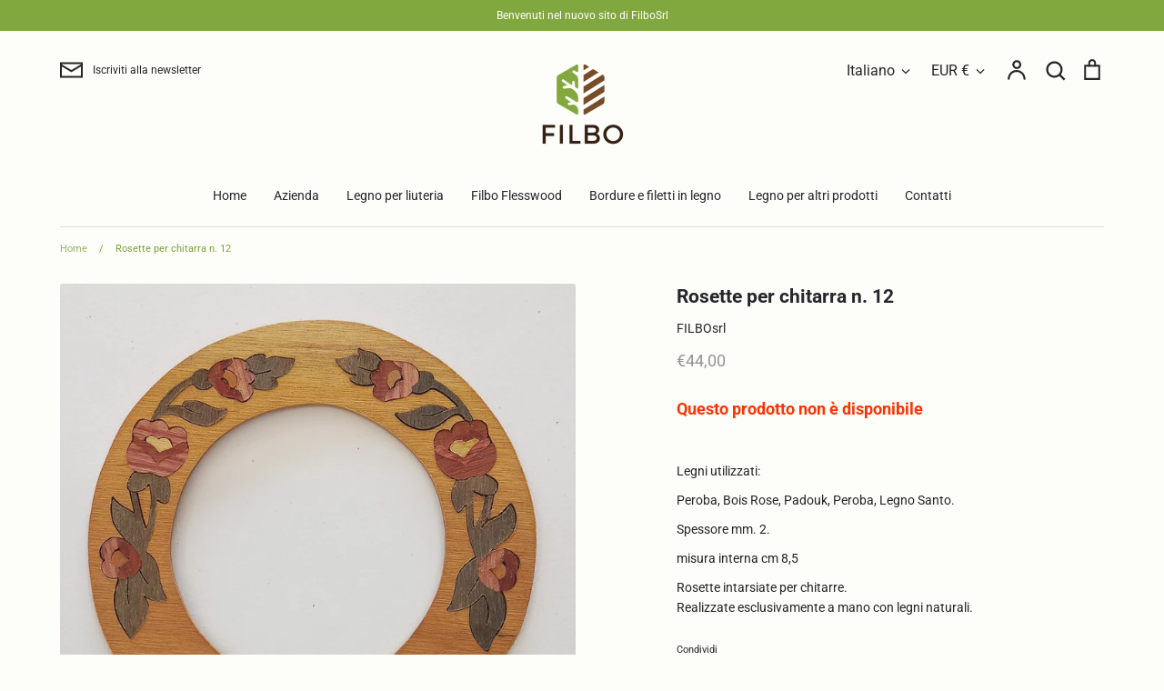

--- FILE ---
content_type: text/html; charset=utf-8
request_url: https://filbosnc.it/products/rosette-per-chitarra-n-12
body_size: 49029
content:
<!doctype html>
<html class="no-js supports-no-cookies" lang="it">
<head>
  <!-- Expression 5.4.9 -->
  <meta charset="utf-8">
  <meta http-equiv="X-UA-Compatible" content="IE=edge">
  <meta name="viewport" content="width=device-width,initial-scale=1">
  <meta name="theme-color" content="">
  <link rel="canonical" href="https://filbosnc.it/products/rosette-per-chitarra-n-12">

  
    <link rel="shortcut icon" href="//filbosnc.it/cdn/shop/files/Fevicon-06_32x32.png?v=1613556427" type="image/png">
  

  
  <title>
    Rosette per chitarra n. 12
    
    
    
      &ndash; FILBOsrl
    
  </title>

  
    <meta name="description" content="Legni utilizzati: Peroba, Bois Rose, Padouk, Peroba, Legno Santo. Spessore mm. 2. misura interna cm 8,5 Rosette intarsiate per chitarre. Realizzate esclusivamente a mano con legni naturali.">
  

  


<meta property="og:site_name" content="FILBOsrl">
<meta property="og:url" content="https://filbosnc.it/products/rosette-per-chitarra-n-12">
<meta property="og:title" content="Rosette per chitarra n. 12">
<meta property="og:type" content="product">
<meta property="og:description" content="Legni utilizzati: Peroba, Bois Rose, Padouk, Peroba, Legno Santo. Spessore mm. 2. misura interna cm 8,5 Rosette intarsiate per chitarre. Realizzate esclusivamente a mano con legni naturali.">

  <meta property="og:price:amount" content="44,00">
  <meta property="og:price:currency" content="EUR">

<meta property="og:image" content="http://filbosnc.it/cdn/shop/products/20210224_100053_1200x1200.jpg?v=1614160012">
      <meta property="og:image:width" content="1064">
      <meta property="og:image:height" content="1048">
    
<meta property="og:image:secure_url" content="https://filbosnc.it/cdn/shop/products/20210224_100053_1200x1200.jpg?v=1614160012">


<meta name="twitter:card" content="summary_large_image">
<meta name="twitter:title" content="Rosette per chitarra n. 12">
<meta name="twitter:description" content="Legni utilizzati: Peroba, Bois Rose, Padouk, Peroba, Legno Santo. Spessore mm. 2. misura interna cm 8,5 Rosette intarsiate per chitarre. Realizzate esclusivamente a mano con legni naturali.">


  <link href="//filbosnc.it/cdn/shop/t/2/assets/styles.css?v=98514587761423702671765962400" rel="stylesheet" type="text/css" media="all" />

  <script>
    document.documentElement.className = document.documentElement.className.replace('no-js', 'js');
    window.theme = window.theme || {};
    window.slate = window.slate || {};
    theme.moneyFormat = "€{{amount_with_comma_separator}}";
    theme.strings = {
      addToCart: "Aggiungi al carrello",
      soldOut: "Esaurito",
      unavailable: "Non disponibile",
      addressError: "Errore nella ricerca dell\u0026#39;indirizzo",
      addressNoResults: "Nessun risultato per quell\u0026#39;indirizzo",
      addressQueryLimit: "You have exceeded the Google API usage limit. Consider upgrading to a \u003ca href=\"https:\/\/developers.google.com\/maps\/premium\/usage-limits\"\u003ePremium Plan\u003c\/a\u003e. ",
      authError: "There was a problem authenticating your Google Maps API Key. ",
      addingToCart: "Aggiungendo...",
      addedToCart: "Aggiunto",
      goToCart: "Vai al carrello",
      cart: "Carrello",
      cartTermsNotChecked: "Devi accettare i termini e le condizioni prima di continuare.",
      quantityTooHigh: "Puoi solamente avere {{ quantity }} nel tuo carello",
      unitPriceSeparator: "\/",
      searchResultsPages: "Pagine",
      searchResultsViewAll: "Vedi tutti i risultati",
      searchResultsNoResults: "Spiacenti, non abbiamo trovato alcun risultato",
      previous: "Precedente",
      next: "Successivo",
      cart_shipping_calculator_hide_calculator: "Nascondi il calcolo spedizione",
      cart_shipping_calculator_title: "Ricevi delle stime di spedizione",
      cart_general_hide_note: "Nascondi istruzioni per il venditore",
      cart_general_show_note: "Aggiungi istruzioni per il venditore"
    };
    theme.routes = {
      account_addresses_url: '/account/addresses',
      search_url: '/search',
      cart_url: '/cart',
      cart_add_url: '/cart/add',
      cart_change_url: '/cart/change'
    }
  </script>

  

  <script src="//filbosnc.it/cdn/shop/t/2/assets/vendor.js?v=34234171540936725781604063834" defer="defer"></script>
  <script src="//filbosnc.it/cdn/shop/t/2/assets/theme.js?v=168765756630259689011604063834" defer="defer"></script>

  <script>window.performance && window.performance.mark && window.performance.mark('shopify.content_for_header.start');</script><meta name="google-site-verification" content="Wn_8g8u7BB7Ck9WDFrVc8Rfvxpq6Ji3uKMFxzAm5k6U">
<meta id="shopify-digital-wallet" name="shopify-digital-wallet" content="/50571411638/digital_wallets/dialog">
<meta name="shopify-checkout-api-token" content="a21487a79ce0f388659aa167d6169794">
<meta id="in-context-paypal-metadata" data-shop-id="50571411638" data-venmo-supported="false" data-environment="production" data-locale="it_IT" data-paypal-v4="true" data-currency="EUR">
<link rel="alternate" hreflang="x-default" href="https://filbosnc.it/products/rosette-per-chitarra-n-12">
<link rel="alternate" hreflang="it" href="https://filbosnc.it/products/rosette-per-chitarra-n-12">
<link rel="alternate" hreflang="en" href="https://filbosnc.it/en/products/rosette-per-chitarra-n-12">
<link rel="alternate" type="application/json+oembed" href="https://filbosnc.it/products/rosette-per-chitarra-n-12.oembed">
<script async="async" src="/checkouts/internal/preloads.js?locale=it-IT"></script>
<link rel="preconnect" href="https://shop.app" crossorigin="anonymous">
<script async="async" src="https://shop.app/checkouts/internal/preloads.js?locale=it-IT&shop_id=50571411638" crossorigin="anonymous"></script>
<script id="shopify-features" type="application/json">{"accessToken":"a21487a79ce0f388659aa167d6169794","betas":["rich-media-storefront-analytics"],"domain":"filbosnc.it","predictiveSearch":true,"shopId":50571411638,"locale":"it"}</script>
<script>var Shopify = Shopify || {};
Shopify.shop = "filbosrl.myshopify.com";
Shopify.locale = "it";
Shopify.currency = {"active":"EUR","rate":"1.0"};
Shopify.country = "IT";
Shopify.theme = {"name":"Expression","id":114999099574,"schema_name":"Expression","schema_version":"5.4.9","theme_store_id":230,"role":"main"};
Shopify.theme.handle = "null";
Shopify.theme.style = {"id":null,"handle":null};
Shopify.cdnHost = "filbosnc.it/cdn";
Shopify.routes = Shopify.routes || {};
Shopify.routes.root = "/";</script>
<script type="module">!function(o){(o.Shopify=o.Shopify||{}).modules=!0}(window);</script>
<script>!function(o){function n(){var o=[];function n(){o.push(Array.prototype.slice.apply(arguments))}return n.q=o,n}var t=o.Shopify=o.Shopify||{};t.loadFeatures=n(),t.autoloadFeatures=n()}(window);</script>
<script>
  window.ShopifyPay = window.ShopifyPay || {};
  window.ShopifyPay.apiHost = "shop.app\/pay";
  window.ShopifyPay.redirectState = null;
</script>
<script id="shop-js-analytics" type="application/json">{"pageType":"product"}</script>
<script defer="defer" async type="module" src="//filbosnc.it/cdn/shopifycloud/shop-js/modules/v2/client.init-shop-cart-sync_dvfQaB1V.it.esm.js"></script>
<script defer="defer" async type="module" src="//filbosnc.it/cdn/shopifycloud/shop-js/modules/v2/chunk.common_BW-OJwDu.esm.js"></script>
<script defer="defer" async type="module" src="//filbosnc.it/cdn/shopifycloud/shop-js/modules/v2/chunk.modal_CX4jaIRf.esm.js"></script>
<script type="module">
  await import("//filbosnc.it/cdn/shopifycloud/shop-js/modules/v2/client.init-shop-cart-sync_dvfQaB1V.it.esm.js");
await import("//filbosnc.it/cdn/shopifycloud/shop-js/modules/v2/chunk.common_BW-OJwDu.esm.js");
await import("//filbosnc.it/cdn/shopifycloud/shop-js/modules/v2/chunk.modal_CX4jaIRf.esm.js");

  window.Shopify.SignInWithShop?.initShopCartSync?.({"fedCMEnabled":true,"windoidEnabled":true});

</script>
<script>
  window.Shopify = window.Shopify || {};
  if (!window.Shopify.featureAssets) window.Shopify.featureAssets = {};
  window.Shopify.featureAssets['shop-js'] = {"shop-cart-sync":["modules/v2/client.shop-cart-sync_CGEUFKvL.it.esm.js","modules/v2/chunk.common_BW-OJwDu.esm.js","modules/v2/chunk.modal_CX4jaIRf.esm.js"],"init-fed-cm":["modules/v2/client.init-fed-cm_Q280f13X.it.esm.js","modules/v2/chunk.common_BW-OJwDu.esm.js","modules/v2/chunk.modal_CX4jaIRf.esm.js"],"shop-cash-offers":["modules/v2/client.shop-cash-offers_DoRGZwcj.it.esm.js","modules/v2/chunk.common_BW-OJwDu.esm.js","modules/v2/chunk.modal_CX4jaIRf.esm.js"],"shop-login-button":["modules/v2/client.shop-login-button_DMM6ww0E.it.esm.js","modules/v2/chunk.common_BW-OJwDu.esm.js","modules/v2/chunk.modal_CX4jaIRf.esm.js"],"pay-button":["modules/v2/client.pay-button_B6q2F277.it.esm.js","modules/v2/chunk.common_BW-OJwDu.esm.js","modules/v2/chunk.modal_CX4jaIRf.esm.js"],"shop-button":["modules/v2/client.shop-button_COUnjhWS.it.esm.js","modules/v2/chunk.common_BW-OJwDu.esm.js","modules/v2/chunk.modal_CX4jaIRf.esm.js"],"avatar":["modules/v2/client.avatar_BTnouDA3.it.esm.js"],"init-windoid":["modules/v2/client.init-windoid_CrSLay9H.it.esm.js","modules/v2/chunk.common_BW-OJwDu.esm.js","modules/v2/chunk.modal_CX4jaIRf.esm.js"],"init-shop-for-new-customer-accounts":["modules/v2/client.init-shop-for-new-customer-accounts_BGmSGr-t.it.esm.js","modules/v2/client.shop-login-button_DMM6ww0E.it.esm.js","modules/v2/chunk.common_BW-OJwDu.esm.js","modules/v2/chunk.modal_CX4jaIRf.esm.js"],"init-shop-email-lookup-coordinator":["modules/v2/client.init-shop-email-lookup-coordinator_BMjbsTlQ.it.esm.js","modules/v2/chunk.common_BW-OJwDu.esm.js","modules/v2/chunk.modal_CX4jaIRf.esm.js"],"init-shop-cart-sync":["modules/v2/client.init-shop-cart-sync_dvfQaB1V.it.esm.js","modules/v2/chunk.common_BW-OJwDu.esm.js","modules/v2/chunk.modal_CX4jaIRf.esm.js"],"shop-toast-manager":["modules/v2/client.shop-toast-manager_C1IUOXW7.it.esm.js","modules/v2/chunk.common_BW-OJwDu.esm.js","modules/v2/chunk.modal_CX4jaIRf.esm.js"],"init-customer-accounts":["modules/v2/client.init-customer-accounts_DyWT7tGr.it.esm.js","modules/v2/client.shop-login-button_DMM6ww0E.it.esm.js","modules/v2/chunk.common_BW-OJwDu.esm.js","modules/v2/chunk.modal_CX4jaIRf.esm.js"],"init-customer-accounts-sign-up":["modules/v2/client.init-customer-accounts-sign-up_DR74S9QP.it.esm.js","modules/v2/client.shop-login-button_DMM6ww0E.it.esm.js","modules/v2/chunk.common_BW-OJwDu.esm.js","modules/v2/chunk.modal_CX4jaIRf.esm.js"],"shop-follow-button":["modules/v2/client.shop-follow-button_C7goD_zf.it.esm.js","modules/v2/chunk.common_BW-OJwDu.esm.js","modules/v2/chunk.modal_CX4jaIRf.esm.js"],"checkout-modal":["modules/v2/client.checkout-modal_Cy_s3Hxe.it.esm.js","modules/v2/chunk.common_BW-OJwDu.esm.js","modules/v2/chunk.modal_CX4jaIRf.esm.js"],"shop-login":["modules/v2/client.shop-login_ByWJfYRH.it.esm.js","modules/v2/chunk.common_BW-OJwDu.esm.js","modules/v2/chunk.modal_CX4jaIRf.esm.js"],"lead-capture":["modules/v2/client.lead-capture_B-cWF8Yd.it.esm.js","modules/v2/chunk.common_BW-OJwDu.esm.js","modules/v2/chunk.modal_CX4jaIRf.esm.js"],"payment-terms":["modules/v2/client.payment-terms_B2vYrkY2.it.esm.js","modules/v2/chunk.common_BW-OJwDu.esm.js","modules/v2/chunk.modal_CX4jaIRf.esm.js"]};
</script>
<script id="__st">var __st={"a":50571411638,"offset":3600,"reqid":"531c25e3-db58-4a50-83b5-f9f79bd6822b-1769148546","pageurl":"filbosnc.it\/products\/rosette-per-chitarra-n-12","u":"cc250d1dac14","p":"product","rtyp":"product","rid":5971662897334};</script>
<script>window.ShopifyPaypalV4VisibilityTracking = true;</script>
<script id="captcha-bootstrap">!function(){'use strict';const t='contact',e='account',n='new_comment',o=[[t,t],['blogs',n],['comments',n],[t,'customer']],c=[[e,'customer_login'],[e,'guest_login'],[e,'recover_customer_password'],[e,'create_customer']],r=t=>t.map((([t,e])=>`form[action*='/${t}']:not([data-nocaptcha='true']) input[name='form_type'][value='${e}']`)).join(','),a=t=>()=>t?[...document.querySelectorAll(t)].map((t=>t.form)):[];function s(){const t=[...o],e=r(t);return a(e)}const i='password',u='form_key',d=['recaptcha-v3-token','g-recaptcha-response','h-captcha-response',i],f=()=>{try{return window.sessionStorage}catch{return}},m='__shopify_v',_=t=>t.elements[u];function p(t,e,n=!1){try{const o=window.sessionStorage,c=JSON.parse(o.getItem(e)),{data:r}=function(t){const{data:e,action:n}=t;return t[m]||n?{data:e,action:n}:{data:t,action:n}}(c);for(const[e,n]of Object.entries(r))t.elements[e]&&(t.elements[e].value=n);n&&o.removeItem(e)}catch(o){console.error('form repopulation failed',{error:o})}}const l='form_type',E='cptcha';function T(t){t.dataset[E]=!0}const w=window,h=w.document,L='Shopify',v='ce_forms',y='captcha';let A=!1;((t,e)=>{const n=(g='f06e6c50-85a8-45c8-87d0-21a2b65856fe',I='https://cdn.shopify.com/shopifycloud/storefront-forms-hcaptcha/ce_storefront_forms_captcha_hcaptcha.v1.5.2.iife.js',D={infoText:'Protetto da hCaptcha',privacyText:'Privacy',termsText:'Termini'},(t,e,n)=>{const o=w[L][v],c=o.bindForm;if(c)return c(t,g,e,D).then(n);var r;o.q.push([[t,g,e,D],n]),r=I,A||(h.body.append(Object.assign(h.createElement('script'),{id:'captcha-provider',async:!0,src:r})),A=!0)});var g,I,D;w[L]=w[L]||{},w[L][v]=w[L][v]||{},w[L][v].q=[],w[L][y]=w[L][y]||{},w[L][y].protect=function(t,e){n(t,void 0,e),T(t)},Object.freeze(w[L][y]),function(t,e,n,w,h,L){const[v,y,A,g]=function(t,e,n){const i=e?o:[],u=t?c:[],d=[...i,...u],f=r(d),m=r(i),_=r(d.filter((([t,e])=>n.includes(e))));return[a(f),a(m),a(_),s()]}(w,h,L),I=t=>{const e=t.target;return e instanceof HTMLFormElement?e:e&&e.form},D=t=>v().includes(t);t.addEventListener('submit',(t=>{const e=I(t);if(!e)return;const n=D(e)&&!e.dataset.hcaptchaBound&&!e.dataset.recaptchaBound,o=_(e),c=g().includes(e)&&(!o||!o.value);(n||c)&&t.preventDefault(),c&&!n&&(function(t){try{if(!f())return;!function(t){const e=f();if(!e)return;const n=_(t);if(!n)return;const o=n.value;o&&e.removeItem(o)}(t);const e=Array.from(Array(32),(()=>Math.random().toString(36)[2])).join('');!function(t,e){_(t)||t.append(Object.assign(document.createElement('input'),{type:'hidden',name:u})),t.elements[u].value=e}(t,e),function(t,e){const n=f();if(!n)return;const o=[...t.querySelectorAll(`input[type='${i}']`)].map((({name:t})=>t)),c=[...d,...o],r={};for(const[a,s]of new FormData(t).entries())c.includes(a)||(r[a]=s);n.setItem(e,JSON.stringify({[m]:1,action:t.action,data:r}))}(t,e)}catch(e){console.error('failed to persist form',e)}}(e),e.submit())}));const S=(t,e)=>{t&&!t.dataset[E]&&(n(t,e.some((e=>e===t))),T(t))};for(const o of['focusin','change'])t.addEventListener(o,(t=>{const e=I(t);D(e)&&S(e,y())}));const B=e.get('form_key'),M=e.get(l),P=B&&M;t.addEventListener('DOMContentLoaded',(()=>{const t=y();if(P)for(const e of t)e.elements[l].value===M&&p(e,B);[...new Set([...A(),...v().filter((t=>'true'===t.dataset.shopifyCaptcha))])].forEach((e=>S(e,t)))}))}(h,new URLSearchParams(w.location.search),n,t,e,['guest_login'])})(!0,!0)}();</script>
<script integrity="sha256-4kQ18oKyAcykRKYeNunJcIwy7WH5gtpwJnB7kiuLZ1E=" data-source-attribution="shopify.loadfeatures" defer="defer" src="//filbosnc.it/cdn/shopifycloud/storefront/assets/storefront/load_feature-a0a9edcb.js" crossorigin="anonymous"></script>
<script crossorigin="anonymous" defer="defer" src="//filbosnc.it/cdn/shopifycloud/storefront/assets/shopify_pay/storefront-65b4c6d7.js?v=20250812"></script>
<script data-source-attribution="shopify.dynamic_checkout.dynamic.init">var Shopify=Shopify||{};Shopify.PaymentButton=Shopify.PaymentButton||{isStorefrontPortableWallets:!0,init:function(){window.Shopify.PaymentButton.init=function(){};var t=document.createElement("script");t.src="https://filbosnc.it/cdn/shopifycloud/portable-wallets/latest/portable-wallets.it.js",t.type="module",document.head.appendChild(t)}};
</script>
<script data-source-attribution="shopify.dynamic_checkout.buyer_consent">
  function portableWalletsHideBuyerConsent(e){var t=document.getElementById("shopify-buyer-consent"),n=document.getElementById("shopify-subscription-policy-button");t&&n&&(t.classList.add("hidden"),t.setAttribute("aria-hidden","true"),n.removeEventListener("click",e))}function portableWalletsShowBuyerConsent(e){var t=document.getElementById("shopify-buyer-consent"),n=document.getElementById("shopify-subscription-policy-button");t&&n&&(t.classList.remove("hidden"),t.removeAttribute("aria-hidden"),n.addEventListener("click",e))}window.Shopify?.PaymentButton&&(window.Shopify.PaymentButton.hideBuyerConsent=portableWalletsHideBuyerConsent,window.Shopify.PaymentButton.showBuyerConsent=portableWalletsShowBuyerConsent);
</script>
<script data-source-attribution="shopify.dynamic_checkout.cart.bootstrap">document.addEventListener("DOMContentLoaded",(function(){function t(){return document.querySelector("shopify-accelerated-checkout-cart, shopify-accelerated-checkout")}if(t())Shopify.PaymentButton.init();else{new MutationObserver((function(e,n){t()&&(Shopify.PaymentButton.init(),n.disconnect())})).observe(document.body,{childList:!0,subtree:!0})}}));
</script>
<script id='scb4127' type='text/javascript' async='' src='https://filbosnc.it/cdn/shopifycloud/privacy-banner/storefront-banner.js'></script><link id="shopify-accelerated-checkout-styles" rel="stylesheet" media="screen" href="https://filbosnc.it/cdn/shopifycloud/portable-wallets/latest/accelerated-checkout-backwards-compat.css" crossorigin="anonymous">
<style id="shopify-accelerated-checkout-cart">
        #shopify-buyer-consent {
  margin-top: 1em;
  display: inline-block;
  width: 100%;
}

#shopify-buyer-consent.hidden {
  display: none;
}

#shopify-subscription-policy-button {
  background: none;
  border: none;
  padding: 0;
  text-decoration: underline;
  font-size: inherit;
  cursor: pointer;
}

#shopify-subscription-policy-button::before {
  box-shadow: none;
}

      </style>
<script id="sections-script" data-sections="product-recommendations" defer="defer" src="//filbosnc.it/cdn/shop/t/2/compiled_assets/scripts.js?v=2374"></script>
<script>window.performance && window.performance.mark && window.performance.mark('shopify.content_for_header.end');</script>
  <!-- QIKIFY NAVIGATOR START --> <script id="qikify-navigator"> 'use strict'; var shopifyCurrencyFormat = "€{{amount_with_comma_separator}}"; var shopifyLinkLists = [{ id: "main-menu", title: "Menu principale", items: ["/","/pages/azienda-1","/pages/legno-per-liuteria","/pages/filbo-flesswood","/pages/bordure-e-filetti-in-legno","/pages/legno-per-altri-prodotti","/pages/contatti",], },{ id: "footer", title: "Menu footer", items: ["/search","/pages/contatti","/pages/condizioni-di-vendita","/pages/rispetto-della-privacy","/pages/certificates","/policies/refund-policy","/policies/terms-of-service",], },{ id: "391229767862-child-12168b0f82c1c66fc3b229456ad607f8-legacy-legno-per-liuteria", title: "Legno per liuteria", items: ["/pages/chitarra-acustica","/pages/chitarra-elettrica","/pages/basso","/pages/ukulele","/pages/violini-1","/collections/violoncelli-acero-marezzato","/products/legno-per-flauti","/products/legno-per-clarinetti","/collections/offerte",], },{ id: "391891943606-child-f5519263921a73cf47f9fd5f684f3ba0-legacy-filbo-flesswood", title: "Filbo Flesswood", items: ["/collections/arredi","/pages/moda","/collections/tracolle-per-chitarra",], },{ id: "392166932662-child-7ad5900401e8ffb4b75acb4df4e2b9ba-legacy-legno-per-altri-prodotti", title: "Legno per altri prodotti", items: ["/collections/altro","/products/legno-per-bastoni-da-passeggio","/products/legno-per-archi","/products/legno-per-manici-di-coltello","/products/legno-per-stecche-da-biliardo","/products/legno-per-restauro",], },{ id: "391530873014-child-21a2b973ce9dc9959d5fc129d4e57832-legacy-azienda", title: "Azienda", items: ["/pages/azienda",], },{ id: "395472273590-child-80280f534a97a824c214120b5e393970-legacy-chitarra-classica-e-acustica", title: "Chitarra classica e acustica", items: ["/pages/set-per-chitarre","/pages/tastiere-per-chitarre","/pages/manici-per-chitarre","/collections/ponticelli","/pages/filetti-per-chitarre","/pages/impiallacciature","/pages/rosette-per-chitarre","/pages/copripalette","/collections/tracolle-per-chitarra","/pages/tavole-armoniche",], },{ id: "395472339126-child-ed17e374b76f6550f1dbb17d7e07a3c4-legacy-chitarra-elettrica", title: "Chitarra elettrica", items: ["/pages/body-per-elettrica","/pages/top-per-elettrica","/pages/manici-per-chitarre","/pages/tastiere-per-chitarre","/collections/tracolle-per-chitarra",], },{ id: "396819136694-child-d1a39fea27d1666df2e7c4a788c5c93e-legacy-basso", title: "Basso", items: ["/pages/body-per-elettrica","/pages/tastiere-per-bassi","/pages/manici-per-chitarre","/collections/tracolle-per-chitarra",], },{ id: "395472371894-child-3b10567f28c86b33da4f5805bf453499-legacy-violini", title: "Violini", items: ["/collections/abete-per-violini","/pages/violini",], },{ id: "392164901046-child-5a5320aabfc30dc47eba30cd11f34d91-legacy-moda", title: "Moda", items: ["/collections/abiti-donna","/collections/borsette","/collections/cinture-uomo","/collections/portafogli-donna","/collections/scarpe","/collections/portachiavi",], },{ id: "547358015812-child-f69ac0cf6c605fb83148a662db0513fd-legacy-ukulele", title: "Ukulele", items: ["/pages/set-per-ukulele","/pages/tastiere-per-ukulele","/pages/manici-per-ukulele","/pages/tavole-armoniche-per-ukulele",], },{ id: "customer-account-main-menu", title: "Menu principale dell'account cliente", items: ["/","https://shopify.com/50571411638/account/orders?locale=it&region_country=IT",], },]; window.shopifyLinkLists = shopifyLinkLists; window.shopifyCurrencyFormat = shopifyCurrencyFormat; </script> <!-- QIKIFY NAVIGATOR END -->
  <script id="qikify-smartmenu-status" type="application/json">0</script><script id="qikify-smartmenu-data" type="application/json">{"menu_selector":"selector","theme_selector":"main","transition":"fade","trigger":"hover","show_indicator":true,"show_mobile_indicator":true,"submenu_fullwidth":true,"menu_height":"50","alignment":"center","root_padding":"10","megamenu":[{"id":"tmenu-menu-504527","setting":{"item_layout":"text","submenu_type":"tab","submenu_mega_position":"fullwidth","title":"Legno per liuteria","submenu_tab_position":"left","submenu_background":{"background_image":"","background_repeat":"no-repeat","background_position":"bottom left","background_size":"auto"},"submenu_minheight":"300","submenu_tab_control_width":"3","submenu_masonry":true,"submenu_scrollbar":true,"submenu_height":"624","submenu_masonry_column":"3"},"menus":[{"id":"tmenu-menu-940729","setting":{"item_layout":"text","title":"Set per Chitarre","disable_link":true,"item_display":true},"menus":[{"id":"tmenu-menu-482732","setting":{"item_layout":"collection","product_image_position":"top","collection_image_position":"left","image_position":"above","collection":{"id":232570126518,"handle":"set-acero-marezzato","title":"Set Acero Marezzato","image":{"created_at":"2020-10-23T21:06:01+02:00","alt":null,"width":254,"height":112,"src":"https:\/\/cdn.shopify.com\/s\/files\/1\/0505\/7141\/1638\/collections\/rsz_acero_marezzato.jpg?v=1603479961"}}},"menus":[]},{"id":"tmenu-menu-607397","setting":{"item_layout":"collection","product_image_position":"top","collection_image_position":"left","image_position":"above","collection":{"id":232562950326,"handle":"set-amaranto","title":"Set Amaranto","image":{"created_at":"2020-10-23T19:01:30+02:00","alt":null,"width":254,"height":112,"src":"https:\/\/cdn.shopify.com\/s\/files\/1\/0505\/7141\/1638\/collections\/amaranto.jpg?v=1603472491"}}},"menus":[]},{"id":"tmenu-menu-720451","setting":{"item_layout":"collection","product_image_position":"top","collection_image_position":"left","image_position":"above","collection":{"id":232563081398,"handle":"set-bete","title":"Set Bet\u00e8","image":{"created_at":"2020-10-23T19:04:15+02:00","alt":null,"width":254,"height":112,"src":"https:\/\/cdn.shopify.com\/s\/files\/1\/0505\/7141\/1638\/collections\/20191121_090724.jpg?v=1603472655"}}},"menus":[]},{"id":"tmenu-menu-556978","setting":{"item_layout":"collection","product_image_position":"top","collection_image_position":"left","image_position":"above","collection":{"id":232570159286,"handle":"set-bobinga","title":"Set Bobinga","image":{"created_at":"2020-10-23T21:07:13+02:00","alt":null,"width":254,"height":112,"src":"https:\/\/cdn.shopify.com\/s\/files\/1\/0505\/7141\/1638\/collections\/rsz_bobinga.jpg?v=1603480034"}}},"menus":[]},{"id":"tmenu-menu-233713","setting":{"item_layout":"collection","product_image_position":"top","collection_image_position":"left","image_position":"above","collection":{"id":232597782710,"handle":"set-bois-de-rose","title":"Set Bois de Rose","image":{"created_at":"2020-10-24T14:49:21+02:00","alt":null,"width":254,"height":112,"src":"https:\/\/cdn.shopify.com\/s\/files\/1\/0505\/7141\/1638\/collections\/rsz_bois_rose-1.jpg?v=1603543762"}}},"menus":[]},{"id":"tmenu-menu-820018","setting":{"item_layout":"collection","product_image_position":"top","collection_image_position":"left","image_position":"above","collection":{"id":232598536374,"handle":"set-bosso","title":"Set Bosso","image":{"created_at":"2020-10-24T15:09:05+02:00","alt":null,"width":254,"height":112,"src":"https:\/\/cdn.shopify.com\/s\/files\/1\/0505\/7141\/1638\/collections\/pequia-marfim-bosso-gialloJPG.jpg?v=1603544946"}}},"menus":[]},{"id":"tmenu-menu-619289","setting":{"item_layout":"collection","product_image_position":"top","collection_image_position":"left","image_position":"above","collection":{"id":232563245238,"handle":"set-bosso-chiaro","title":"Set Bosso Chiaro","image":{"created_at":"2020-10-23T19:09:46+02:00","alt":null,"width":254,"height":112,"src":"https:\/\/cdn.shopify.com\/s\/files\/1\/0505\/7141\/1638\/collections\/setbossochiaro.jpg?v=1603472986"}}},"menus":[]},{"id":"tmenu-menu-127432","setting":{"item_layout":"collection","product_image_position":"top","collection_image_position":"left","image_position":"above","collection":{"id":232598864054,"handle":"set-canariwood","title":"Set Canariwood","image":{"created_at":"2020-10-24T15:20:51+02:00","alt":null,"width":254,"height":112,"src":"https:\/\/cdn.shopify.com\/s\/files\/1\/0505\/7141\/1638\/collections\/canariwood.jpg?v=1603545651"}}},"menus":[]},{"id":"tmenu-menu-821907","setting":{"item_layout":"collection","product_image_position":"top","collection_image_position":"left","image_position":"above","collection":{"id":232569307318,"handle":"set-castagno","title":"Set Castagno","image":{"created_at":"2020-10-23T20:50:10+02:00","alt":null,"width":254,"height":112,"src":"https:\/\/cdn.shopify.com\/s\/files\/1\/0505\/7141\/1638\/collections\/castagno_c97787b8-2e29-4e7b-8c8d-58d35f5bcd7e.jpg?v=1603479010"}}},"menus":[]},{"id":"tmenu-menu-647380","setting":{"item_layout":"collection","product_image_position":"top","collection_image_position":"left","image_position":"above","collection":{"id":232598896822,"handle":"set-cedrela","title":"Set Cedrela","image":{"created_at":"2020-10-24T15:22:51+02:00","alt":null,"width":254,"height":112,"src":"https:\/\/cdn.shopify.com\/s\/files\/1\/0505\/7141\/1638\/collections\/rsz_cedrela.jpg?v=1603545771"}}},"menus":[]},{"id":"tmenu-menu-929749","setting":{"item_layout":"collection","product_image_position":"top","collection_image_position":"left","image_position":"above","collection":{"id":232599027894,"handle":"set-ciliegio-nazionale","title":"Set Ciliegio Nazionale","image":{"created_at":"2020-10-24T15:26:17+02:00","alt":null,"width":254,"height":112,"src":"https:\/\/cdn.shopify.com\/s\/files\/1\/0505\/7141\/1638\/collections\/rsz_ciliegio_nazionale.jpg?v=1603545978"}}},"menus":[]},{"id":"tmenu-menu-148982","setting":{"item_layout":"collection","product_image_position":"top","collection_image_position":"left","image_position":"above","collection":{"id":232599060662,"handle":"set-cipresso","title":"Set Cipresso","image":{"created_at":"2020-10-24T15:27:04+02:00","alt":null,"width":254,"height":112,"src":"https:\/\/cdn.shopify.com\/s\/files\/1\/0505\/7141\/1638\/collections\/cipresso-1.jpg?v=1603546024"}}},"menus":[]},{"id":"tmenu-menu-986713","setting":{"item_layout":"collection","product_image_position":"top","collection_image_position":"left","image_position":"above","collection":{"id":232599158966,"handle":"set-cocobolo","title":"Set Cocobolo","image":{"created_at":"2020-10-24T15:28:03+02:00","alt":null,"width":254,"height":112,"src":"https:\/\/cdn.shopify.com\/s\/files\/1\/0505\/7141\/1638\/collections\/rsz_cocobolo.jpg?v=1603546083"}}},"menus":[]},{"id":"tmenu-menu-334401","setting":{"item_layout":"collection","product_image_position":"top","collection_image_position":"left","image_position":"above","collection":{"id":232599552182,"handle":"set-ebano-gabon","title":"Set Ebano Gabon","image":{"created_at":"2020-10-24T15:32:24+02:00","alt":null,"width":254,"height":112,"src":"https:\/\/cdn.shopify.com\/s\/files\/1\/0505\/7141\/1638\/collections\/ebano-g..jpg?v=1603546344"}}},"menus":[]},{"id":"tmenu-menu-801758","setting":{"item_layout":"collection","product_image_position":"top","collection_image_position":"left","image_position":"above","collection":{"id":232599650486,"handle":"set-eucalipto","title":"Set Eucalipto","image":{"created_at":"2020-10-24T15:33:51+02:00","alt":null,"width":254,"height":112,"src":"https:\/\/cdn.shopify.com\/s\/files\/1\/0505\/7141\/1638\/collections\/eucalipto.jpg?v=1603546432"}}},"menus":[]},{"id":"tmenu-menu-611379","setting":{"item_layout":"collection","product_image_position":"top","collection_image_position":"left","image_position":"above","collection":{"id":232599683254,"handle":"set-frassino","title":"Set Frassino","image":{"created_at":"2020-10-24T15:34:26+02:00","alt":null,"width":254,"height":112,"src":"https:\/\/cdn.shopify.com\/s\/files\/1\/0505\/7141\/1638\/collections\/frassino.jpg?v=1603546466"}}},"menus":[]},{"id":"tmenu-menu-352220","setting":{"item_layout":"collection","product_image_position":"top","collection_image_position":"left","image_position":"above","collection":{"id":232599716022,"handle":"set-kingwood","title":"Set Kingwood","image":{"created_at":"2020-10-24T15:35:41+02:00","alt":null,"width":254,"height":112,"src":"https:\/\/cdn.shopify.com\/s\/files\/1\/0505\/7141\/1638\/collections\/rsz_bois_violetto.jpg?v=1603546542"}}},"menus":[]},{"id":"tmenu-menu-280660","setting":{"item_layout":"collection","product_image_position":"top","collection_image_position":"left","image_position":"above","collection":{"id":232599814326,"handle":"set-louro-preto","title":"Set Louro Preto","image":{"created_at":"2020-10-24T15:37:36+02:00","alt":null,"width":254,"height":112,"src":"https:\/\/cdn.shopify.com\/s\/files\/1\/0505\/7141\/1638\/collections\/louro-preto.jpg?v=1603546656"}}},"menus":[]},{"id":"tmenu-menu-476176","setting":{"item_layout":"collection","product_image_position":"top","collection_image_position":"left","image_position":"above","collection":{"id":232569405622,"handle":"set-massaranduba","title":"Set Massaranduba","image":{"created_at":"2020-10-23T20:53:24+02:00","alt":null,"width":254,"height":112,"src":"https:\/\/cdn.shopify.com\/s\/files\/1\/0505\/7141\/1638\/collections\/massaranduba.jpg?v=1603479205"}}},"menus":[]},{"id":"tmenu-menu-351533","setting":{"item_layout":"collection","product_image_position":"top","collection_image_position":"left","image_position":"above","collection":{"id":232599945398,"handle":"set-mogano-cuba","title":"Set Mogano Cuba","image":{"created_at":"2020-10-24T15:39:48+02:00","alt":null,"width":254,"height":112,"src":"https:\/\/cdn.shopify.com\/s\/files\/1\/0505\/7141\/1638\/collections\/mogano-cuba.jpg?v=1603546789"}}},"menus":[]},{"id":"tmenu-menu-644781","setting":{"item_layout":"collection","product_image_position":"top","collection_image_position":"left","image_position":"above","collection":{"id":232599978166,"handle":"set-mogano-honduras","title":"Set Mogano Honduras","image":{"created_at":"2020-10-24T15:40:29+02:00","alt":null,"width":254,"height":112,"src":"https:\/\/cdn.shopify.com\/s\/files\/1\/0505\/7141\/1638\/collections\/mogano-honduras.jpg?v=1603546830"}}},"menus":[]},{"id":"tmenu-menu-136785","setting":{"item_layout":"collection","product_image_position":"top","collection_image_position":"left","image_position":"above","collection":{"id":232600043702,"handle":"set-mogano-khaya","title":"Set Mogano Khaya","image":{"created_at":"2020-10-24T15:42:21+02:00","alt":null,"width":254,"height":112,"src":"https:\/\/cdn.shopify.com\/s\/files\/1\/0505\/7141\/1638\/collections\/mogano-khaya-1.jpg?v=1603546941"}}},"menus":[]},{"id":"tmenu-menu-645142","setting":{"item_layout":"collection","product_image_position":"top","collection_image_position":"left","image_position":"above","collection":{"id":232569569462,"handle":"set-mogano-pommele","title":"Set Mogano Pommele","image":{"created_at":"2020-10-23T20:55:12+02:00","alt":null,"width":254,"height":112,"src":"https:\/\/cdn.shopify.com\/s\/files\/1\/0505\/7141\/1638\/collections\/moganopommele.jpg?v=1603479312"}}},"menus":[]},{"id":"tmenu-menu-448965","setting":{"item_layout":"collection","product_image_position":"top","collection_image_position":"left","image_position":"above","collection":{"id":232600109238,"handle":"set-mogano-sapelli","title":"Set Mogano Sapelli","image":{"created_at":"2020-10-24T15:43:15+02:00","alt":null,"width":254,"height":112,"src":"https:\/\/cdn.shopify.com\/s\/files\/1\/0505\/7141\/1638\/collections\/mogano-sapelli.jpg?v=1603546995"}}},"menus":[]},{"id":"tmenu-menu-837044","setting":{"item_layout":"collection","product_image_position":"top","collection_image_position":"left","image_position":"above","collection":{"id":232569700534,"handle":"set-mogano-sipo","title":"Set Mogano Sipo","image":{"created_at":"2020-10-23T20:57:34+02:00","alt":null,"width":254,"height":112,"src":"https:\/\/cdn.shopify.com\/s\/files\/1\/0505\/7141\/1638\/collections\/moganosipo.jpg?v=1603479454"}}},"menus":[]},{"id":"tmenu-menu-290500","setting":{"item_layout":"collection","product_image_position":"top","collection_image_position":"left","image_position":"above","collection":{"id":232600142006,"handle":"set-movingui","title":"Set Movingui","image":{"created_at":"2020-10-24T15:45:11+02:00","alt":null,"width":254,"height":112,"src":"https:\/\/cdn.shopify.com\/s\/files\/1\/0505\/7141\/1638\/collections\/movingui-mar..jpg?v=1603547111"}}},"menus":[]},{"id":"tmenu-menu-374875","setting":{"item_layout":"collection","product_image_position":"top","collection_image_position":"left","image_position":"above","collection":{"id":232600174774,"handle":"set-noce-nazionale","title":"Set Noce Nazionale","image":{"created_at":"2020-10-24T15:46:30+02:00","alt":null,"width":254,"height":112,"src":"https:\/\/cdn.shopify.com\/s\/files\/1\/0505\/7141\/1638\/collections\/rsz_noce_nazionale.jpg?v=1603547191"}}},"menus":[]},{"id":"tmenu-menu-575609","setting":{"item_layout":"collection","product_image_position":"top","collection_image_position":"left","image_position":"above","collection":{"id":232600207542,"handle":"set-okume","title":"Set Okum\u00e8","image":{"created_at":"2020-10-24T15:47:33+02:00","alt":null,"width":254,"height":112,"src":"https:\/\/cdn.shopify.com\/s\/files\/1\/0505\/7141\/1638\/collections\/okume.jpg?v=1603547254"}}},"menus":[]},{"id":"tmenu-menu-337303","setting":{"item_layout":"collection","product_image_position":"top","collection_image_position":"left","image_position":"above","collection":{"id":232600240310,"handle":"set-olivo","title":"Set Olivo","image":{"created_at":"2020-10-24T15:48:21+02:00","alt":null,"width":254,"height":112,"src":"https:\/\/cdn.shopify.com\/s\/files\/1\/0505\/7141\/1638\/collections\/rsz_olivo.jpg?v=1603547302"}}},"menus":[]},{"id":"tmenu-menu-921014","setting":{"item_layout":"collection","product_image_position":"top","collection_image_position":"left","image_position":"above","collection":{"id":232600338614,"handle":"set-ovangkol","title":"Set Ovangkol","image":{"created_at":"2020-10-24T15:49:59+02:00","alt":null,"width":254,"height":112,"src":"https:\/\/cdn.shopify.com\/s\/files\/1\/0505\/7141\/1638\/collections\/rsz_ovangol.jpg?v=1603547400"}}},"menus":[]},{"id":"tmenu-menu-395748","setting":{"item_layout":"collection","product_image_position":"top","collection_image_position":"left","image_position":"above","collection":{"id":232600404150,"handle":"set-padouk","title":"Set Padouk","image":{"created_at":"2020-10-24T15:50:41+02:00","alt":null,"width":254,"height":112,"src":"https:\/\/cdn.shopify.com\/s\/files\/1\/0505\/7141\/1638\/collections\/rsz_padouk.jpg?v=1603547441"}}},"menus":[]},{"id":"tmenu-menu-822697","setting":{"item_layout":"collection","product_image_position":"top","collection_image_position":"left","image_position":"above","collection":{"id":232600436918,"handle":"set-palissandro-indiano","title":"Set Palissandro Indiano","image":{"created_at":"2020-10-24T15:51:33+02:00","alt":null,"width":254,"height":112,"src":"https:\/\/cdn.shopify.com\/s\/files\/1\/0505\/7141\/1638\/collections\/rsz_palissandro_india.jpg?v=1603547493"}}},"menus":[]},{"id":"tmenu-menu-339238","setting":{"item_layout":"collection","product_image_position":"top","collection_image_position":"left","image_position":"above","collection":{"id":232600502454,"handle":"set-palissandro-madagascar","title":"Set Palissandro Madagascar","image":{"created_at":"2020-10-24T15:52:40+02:00","alt":null,"width":254,"height":112,"src":"https:\/\/cdn.shopify.com\/s\/files\/1\/0505\/7141\/1638\/collections\/rsz_palissandro_madagascar-1.jpg?v=1603547561"}}},"menus":[]},{"id":"tmenu-menu-666550","setting":{"item_layout":"collection","product_image_position":"top","collection_image_position":"left","image_position":"above","collection":{"id":232600731830,"handle":"set-palissandro-rio","title":"Set Palissandro Rio","image":{"created_at":"2020-10-24T15:58:10+02:00","alt":null,"width":254,"height":112,"src":"https:\/\/cdn.shopify.com\/s\/files\/1\/0505\/7141\/1638\/collections\/rsz_palissandro_rio.jpg?v=1603547890"}}},"menus":[]},{"id":"tmenu-menu-336139","setting":{"item_layout":"collection","product_image_position":"top","collection_image_position":"left","image_position":"above","collection":{"id":232600797366,"handle":"set-palissandro-santos","title":"Set Palissandro Santos","image":{"created_at":"2020-10-24T15:59:13+02:00","alt":null,"width":254,"height":112,"src":"https:\/\/cdn.shopify.com\/s\/files\/1\/0505\/7141\/1638\/collections\/rsz_palissandro_santos.jpg?v=1603547953"}}},"menus":[]},{"id":"tmenu-menu-528902","setting":{"item_layout":"collection","product_image_position":"top","collection_image_position":"left","image_position":"above","collection":{"id":232600830134,"handle":"set-pao-arco","title":"Set Pao Arco","image":{"created_at":"2020-10-24T15:59:59+02:00","alt":null,"width":254,"height":112,"src":"https:\/\/cdn.shopify.com\/s\/files\/1\/0505\/7141\/1638\/collections\/rsz_pao_arco.jpg?v=1603548000"}}},"menus":[]},{"id":"tmenu-menu-821208","setting":{"item_layout":"collection","product_image_position":"top","collection_image_position":"left","image_position":"above","collection":{"id":232600895670,"handle":"set-pedu-di-noce-california","title":"Set Ped\u00f9 di Noce California","image":{"created_at":"2020-10-24T16:01:06+02:00","alt":null,"width":254,"height":112,"src":"https:\/\/cdn.shopify.com\/s\/files\/1\/0505\/7141\/1638\/collections\/pedu-di-noce-c..jpg?v=1603548067"}}},"menus":[]},{"id":"tmenu-menu-542430","setting":{"item_layout":"collection","product_image_position":"top","collection_image_position":"left","image_position":"above","collection":{"id":232600928438,"handle":"set-peroba","title":"Set Peroba","image":{"created_at":"2020-10-24T16:01:39+02:00","alt":null,"width":254,"height":112,"src":"https:\/\/cdn.shopify.com\/s\/files\/1\/0505\/7141\/1638\/collections\/rsz_peroba.jpg?v=1603548099"}}},"menus":[]},{"id":"tmenu-menu-913822","setting":{"item_layout":"collection","product_image_position":"top","collection_image_position":"left","image_position":"above","collection":{"id":232600961206,"handle":"set-pioppo-marezzato","title":"Set Pioppo Marezzato","image":{"created_at":"2020-10-24T16:02:19+02:00","alt":null,"width":254,"height":112,"src":"https:\/\/cdn.shopify.com\/s\/files\/1\/0505\/7141\/1638\/collections\/pioppo-mar..jpg?v=1603548140"}}},"menus":[]},{"id":"tmenu-menu-972577","setting":{"item_layout":"collection","product_image_position":"top","collection_image_position":"left","image_position":"above","collection":{"id":232601026742,"handle":"set-platano-maille","title":"Set Platano Maill\u00e8","image":{"created_at":"2020-10-24T16:04:19+02:00","alt":null,"width":254,"height":112,"src":"https:\/\/cdn.shopify.com\/s\/files\/1\/0505\/7141\/1638\/collections\/rsz_120180329_142012.jpg?v=1603548260"}}},"menus":[]},{"id":"tmenu-menu-263394","setting":{"item_layout":"collection","product_image_position":"top","collection_image_position":"left","image_position":"above","collection":{"id":232569962678,"handle":"set-quinarosa","title":"Set Quinarosa","image":{"created_at":"2020-10-23T21:00:26+02:00","alt":null,"width":254,"height":112,"src":"https:\/\/cdn.shopify.com\/s\/files\/1\/0505\/7141\/1638\/collections\/quinarosa.jpg?v=1603479627"}}},"menus":[]},{"id":"tmenu-menu-749405","setting":{"item_layout":"collection","product_image_position":"top","collection_image_position":"left","image_position":"above","collection":{"id":232570060982,"handle":"set-satinwood","title":"Set Satinwood","image":{"created_at":"2020-10-23T21:02:46+02:00","alt":null,"width":254,"height":112,"src":"https:\/\/cdn.shopify.com\/s\/files\/1\/0505\/7141\/1638\/collections\/satinwood.jpg?v=1603479767"}}},"menus":[]},{"id":"tmenu-menu-582710","setting":{"item_layout":"collection","product_image_position":"top","collection_image_position":"left","image_position":"above","collection":{"id":232570093750,"handle":"set-tatajuba","title":"Set Tatajuba","image":{"created_at":"2020-10-23T21:03:56+02:00","alt":null,"width":254,"height":112,"src":"https:\/\/cdn.shopify.com\/s\/files\/1\/0505\/7141\/1638\/collections\/tatajuba.jpg?v=1603479837"}}},"menus":[]},{"id":"tmenu-menu-115957","setting":{"item_layout":"collection","product_image_position":"top","collection_image_position":"left","image_position":"above","collection":{"id":232601059510,"handle":"set-wenghe","title":"Set Wengh\u00e8","image":{"created_at":"2020-10-24T16:05:07+02:00","alt":null,"width":254,"height":112,"src":"https:\/\/cdn.shopify.com\/s\/files\/1\/0505\/7141\/1638\/collections\/wenghe.jpg?v=1603548307"}}},"menus":[]},{"id":"tmenu-menu-825496","setting":{"item_layout":"collection","product_image_position":"top","collection_image_position":"left","image_position":"above","collection":{"id":232601092278,"handle":"set-zebrano","title":"Set Zebrano","image":{"created_at":"2020-10-24T16:05:56+02:00","alt":null,"width":254,"height":112,"src":"https:\/\/cdn.shopify.com\/s\/files\/1\/0505\/7141\/1638\/collections\/rsz_zebrano.jpg?v=1603548356"}}},"menus":[]},{"id":"tmenu-menu-572361","setting":{"item_layout":"collection","product_image_position":"top","collection_image_position":"left","image_position":"above","collection":{"id":232601157814,"handle":"set-ziricote","title":"Set Ziricote","image":{"created_at":"2020-10-24T16:06:24+02:00","alt":null,"width":254,"height":112,"src":"https:\/\/cdn.shopify.com\/s\/files\/1\/0505\/7141\/1638\/collections\/rsz_ziricote.jpg?v=1603548384"}}},"menus":[]}],"hide_submenu":true},{"id":"tmenu-menu-656352","setting":{"item_layout":"text","title":"Tavole Armoniche","disable_link":true,"item_display":true},"menus":[{"id":"tmenu-menu-271535","setting":{"item_layout":"collection","product_image_position":"top","collection_image_position":"left","image_position":"above","collection":{"id":"gid:\/\/shopify\/Collection\/232603582646","handle":"tavole-abete-val-di-fiemme","title":"Tavole Abete Val di Fiemme","image":{"altText":null,"id":"gid:\/\/shopify\/CollectionImage\/1573909233846","originalSrc":"https:\/\/cdn.shopify.com\/s\/files\/1\/0505\/7141\/1638\/collections\/rsz_abete_armonico_val_di_fiemme.jpg?v=1603551465","src":"https:\/\/cdn.shopify.com\/s\/files\/1\/0505\/7141\/1638\/collections\/rsz_abete_armonico_val_di_fiemme.jpg?v=1603551465"}}},"menus":[]},{"id":"tmenu-menu-670102","setting":{"item_layout":"collection","product_image_position":"top","collection_image_position":"left","image_position":"above","collection":{"id":232603648182,"handle":"tavole-cedro-rosso","title":"Tavole Cedro Rosso","image":{"created_at":"2020-10-24T17:00:09+02:00","alt":null,"width":254,"height":112,"src":"https:\/\/cdn.shopify.com\/s\/files\/1\/0505\/7141\/1638\/collections\/rsz_cedro_rosso.jpg?v=1603551610"}}},"menus":[]},{"id":"tmenu-menu-100277","setting":{"item_layout":"collection","product_image_position":"top","collection_image_position":"left","image_position":"above","url":{"type":{"id":"collection","icon":["fas","columns"],"name":"Collection"},"collection":{"id":"gid:\/\/shopify\/Collection\/232603517110","handle":"tavole-momak","title":"Tavole Momak","image":{"altText":null,"id":"gid:\/\/shopify\/CollectionImage\/1573909201078","originalSrc":"https:\/\/cdn.shopify.com\/s\/files\/1\/0505\/7141\/1638\/collections\/momak.jpg?v=1603551421","src":"https:\/\/cdn.shopify.com\/s\/files\/1\/0505\/7141\/1638\/collections\/momak.jpg?v=1603551421"}}},"title":"Tavole Momak","collection":{"id":"gid:\/\/shopify\/Collection\/232603517110","handle":"tavole-momak","title":"Tavole Momak","image":{"altText":null,"id":"gid:\/\/shopify\/CollectionImage\/1573909201078","originalSrc":"https:\/\/cdn.shopify.com\/s\/files\/1\/0505\/7141\/1638\/collections\/momak.jpg?v=1603551421","src":"https:\/\/cdn.shopify.com\/s\/files\/1\/0505\/7141\/1638\/collections\/momak.jpg?v=1603551421"}}},"menus":[]}],"hide_submenu":true},{"id":"tmenu-menu-600372","setting":{"item_layout":"text","title":"Tastiere per bassi","disable_link":true,"item_display":true},"menus":[{"id":"tmenu-menu-145001","setting":{"item_layout":"collection","product_image_position":"top","collection_image_position":"left","image_position":"above","collection":{"id":232782626998,"handle":"tastiere-bassi-acero","title":"Tastiere basso Acero","image":{"created_at":"2020-10-25T17:43:06+01:00","alt":null,"width":300,"height":300,"src":"https:\/\/cdn.shopify.com\/s\/files\/1\/0505\/7141\/1638\/collections\/acero-mar-39.18-300x300.jpg?v=1603644187"}}},"menus":[]},{"id":"tmenu-menu-654926","setting":{"item_layout":"collection","product_image_position":"top","collection_image_position":"left","image_position":"above","collection":{"id":232783970486,"handle":"tastiere-basso-amaranto","title":"Tastiere basso Amaranto","image":{"created_at":"2020-10-25T17:56:56+01:00","alt":null,"width":300,"height":300,"src":"https:\/\/cdn.shopify.com\/s\/files\/1\/0505\/7141\/1638\/collections\/tastiera-amaranto-300x300_e73c14fc-2a13-4e56-886c-85ee3b9c8a25.jpg?v=1603645016"}}},"menus":[]},{"id":"tmenu-menu-859155","setting":{"item_layout":"collection","product_image_position":"top","collection_image_position":"left","image_position":"above","collection":{"id":232782725302,"handle":"tastiere-bassi-bocote","title":"Tastiere basso Bocot\u00e8","image":{"created_at":"2020-10-25T17:44:01+01:00","alt":null,"width":300,"height":300,"src":"https:\/\/cdn.shopify.com\/s\/files\/1\/0505\/7141\/1638\/collections\/tastiera-bocote-300x300_71d7eb78-cf51-4733-b443-e2c508b0a295.jpg?v=1603644242"}}},"menus":[]},{"id":"tmenu-menu-301189","setting":{"item_layout":"collection","product_image_position":"top","collection_image_position":"left","image_position":"above","collection":{"id":232782889142,"handle":"tastiere-basso-bois-de-rose","title":"Tastiere basso Bois de Rose","image":{"created_at":"2020-10-25T17:46:12+01:00","alt":null,"width":300,"height":300,"src":"https:\/\/cdn.shopify.com\/s\/files\/1\/0505\/7141\/1638\/collections\/tastiera-bois-de-rose-300x300_2ca38a63-d067-4061-b332-77aee1e2c3b3.jpg?v=1603644373"}}},"menus":[]},{"id":"tmenu-menu-479048","setting":{"item_layout":"collection","product_image_position":"top","collection_image_position":"left","image_position":"above","collection":{"id":232782987446,"handle":"tastiere-basso-bosso","title":"Tastiere basso Bosso","image":{"created_at":"2020-10-25T17:47:00+01:00","alt":null,"width":300,"height":300,"src":"https:\/\/cdn.shopify.com\/s\/files\/1\/0505\/7141\/1638\/collections\/tastiera-bosso-300x300_92b8be7f-31e7-4bed-a172-f327e813652d.jpg?v=1603644421"}}},"menus":[]},{"id":"tmenu-menu-820651","setting":{"item_layout":"collection","product_image_position":"top","collection_image_position":"left","image_position":"above","collection":{"id":232782233782,"handle":"tastiere-basso-bosso-chiaro","title":"Tastiere basso Bosso Chiaro","image":{"created_at":"2020-10-25T17:39:56+01:00","alt":null,"width":300,"height":300,"src":"https:\/\/cdn.shopify.com\/s\/files\/1\/0505\/7141\/1638\/collections\/20190625_093433-300x300.jpg?v=1603643997"}}},"menus":[]},{"id":"tmenu-menu-197184","setting":{"item_layout":"collection","product_image_position":"top","collection_image_position":"left","image_position":"above","collection":{"id":232782397622,"handle":"tastiere-basso-bosso-europeo","title":"Tastiere basso Bosso Europeo","image":{"created_at":"2020-10-25T17:40:59+01:00","alt":null,"width":300,"height":300,"src":"https:\/\/cdn.shopify.com\/s\/files\/1\/0505\/7141\/1638\/collections\/tastiera-bosso-europeo-70-300x300.jpg?v=1603644059"}}},"menus":[]},{"id":"tmenu-menu-612677","setting":{"item_layout":"collection","product_image_position":"top","collection_image_position":"left","image_position":"above","collection":{"id":232783151286,"handle":"tastiere-basso-cocobolo","title":"Tastiere basso Cocobolo","image":{"created_at":"2020-10-25T17:48:00+01:00","alt":null,"width":300,"height":300,"src":"https:\/\/cdn.shopify.com\/s\/files\/1\/0505\/7141\/1638\/collections\/cocobolo-Copia-300x300_534d6411-c840-42c0-80df-4e850fd64ca3.jpg?v=1603644480"}}},"menus":[]},{"id":"tmenu-menu-249885","setting":{"item_layout":"collection","product_image_position":"top","collection_image_position":"left","image_position":"above","collection":{"id":232783446198,"handle":"tastiere-basso-ebano-makassar","title":"Tastiere basso Ebano Makassar","image":{"created_at":"2020-10-25T17:51:17+01:00","alt":null,"width":300,"height":300,"src":"https:\/\/cdn.shopify.com\/s\/files\/1\/0505\/7141\/1638\/collections\/ebano-mak.-300x300_48774f38-f632-4571-a1a4-857768a6dc9c.jpg?v=1603644677"}}},"menus":[]},{"id":"tmenu-menu-901852","setting":{"item_layout":"collection","product_image_position":"top","collection_image_position":"left","image_position":"above","collection":{"id":232783282358,"handle":"tastiere-basso-gabon","title":"Tastiere basso Gabon","image":{"created_at":"2020-10-25T17:49:01+01:00","alt":null,"width":300,"height":300,"src":"https:\/\/cdn.shopify.com\/s\/files\/1\/0505\/7141\/1638\/collections\/Tastiera-ebano-gabon-300x300_177e91a9-6627-4c3b-9f03-0217db296bc7.jpg?v=1603644542"}}},"menus":[]},{"id":"tmenu-menu-896691","setting":{"item_layout":"collection","product_image_position":"top","collection_image_position":"left","image_position":"above","collection":{"id":232783478966,"handle":"tastiere-basso-kingwood","title":"Tastiere basso Kingwood","image":{"created_at":"2020-10-25T17:51:54+01:00","alt":null,"width":300,"height":300,"src":"https:\/\/cdn.shopify.com\/s\/files\/1\/0505\/7141\/1638\/collections\/tastiera-kingwood-300x300_26bf6327-e1d3-477e-b9f3-f9bbc65c2f9e.jpg?v=1603644715"}}},"menus":[]},{"id":"tmenu-menu-442647","setting":{"item_layout":"collection","product_image_position":"top","collection_image_position":"left","image_position":"above","collection":{"id":232783511734,"handle":"tastiere-basso-ovangkol","title":"Tastiere basso Ovangkol","image":{"created_at":"2020-10-25T17:52:46+01:00","alt":null,"width":300,"height":300,"src":"https:\/\/cdn.shopify.com\/s\/files\/1\/0505\/7141\/1638\/collections\/ovangol-300x300_d12a33e9-3a16-4fbf-adeb-c96be61f1145.jpg?v=1603644766"}}},"menus":[]},{"id":"tmenu-menu-977140","setting":{"item_layout":"collection","product_image_position":"top","collection_image_position":"left","image_position":"above","collection":{"id":232783577270,"handle":"tastiere-basso-palissandro-india","title":"Tastiere basso Palissandro India","image":{"created_at":"2020-10-25T17:53:35+01:00","alt":null,"width":300,"height":300,"src":"https:\/\/cdn.shopify.com\/s\/files\/1\/0505\/7141\/1638\/collections\/pal.-india-300x300_bed2b0ea-f9fe-4a2f-b263-1578287aa6a7.jpg?v=1603644815"}}},"menus":[]},{"id":"tmenu-menu-296577","setting":{"item_layout":"collection","product_image_position":"top","collection_image_position":"left","image_position":"above","collection":{"id":232783708342,"handle":"tastiere-basso-palissandro-madagascar","title":"Tastiere basso Palissandro Madagascar","image":{"created_at":"2020-10-25T17:54:18+01:00","alt":null,"width":300,"height":300,"src":"https:\/\/cdn.shopify.com\/s\/files\/1\/0505\/7141\/1638\/collections\/pal.-madagascar-300x300_97989034-0392-49d6-b17f-bb9a2e2ac360.jpg?v=1603644858"}}},"menus":[]},{"id":"tmenu-menu-531289","setting":{"item_layout":"collection","product_image_position":"top","collection_image_position":"left","image_position":"above","collection":{"id":232783773878,"handle":"tastiere-basso-palissandro-santos","title":"Tastiere basso Palissandro Santos","image":{"created_at":"2020-10-25T17:54:53+01:00","alt":null,"width":300,"height":300,"src":"https:\/\/cdn.shopify.com\/s\/files\/1\/0505\/7141\/1638\/collections\/pal.-santos-300x300_f686ea22-0669-476d-85ce-d1d06f3c74ea.jpg?v=1603644893"}}},"menus":[]},{"id":"tmenu-menu-971187","setting":{"item_layout":"collection","product_image_position":"top","collection_image_position":"left","image_position":"above","collection":{"id":232783806646,"handle":"tastiere-basso-zebrano","title":"Tastiere basso Zebrano","image":{"created_at":"2020-10-25T17:55:30+01:00","alt":null,"width":300,"height":300,"src":"https:\/\/cdn.shopify.com\/s\/files\/1\/0505\/7141\/1638\/collections\/tastiera-zebrano-300x300_24d3e282-2e24-4bd3-8908-273c54d979b9.jpg?v=1603644930"}}},"menus":[]},{"id":"tmenu-menu-290300","setting":{"item_layout":"collection","product_image_position":"top","collection_image_position":"left","image_position":"above","collection":{"id":232783872182,"handle":"tastiere-basso-ziricote","title":"Tastiere basso Ziricote","image":{"created_at":"2020-10-25T17:56:02+01:00","alt":null,"width":300,"height":300,"src":"https:\/\/cdn.shopify.com\/s\/files\/1\/0505\/7141\/1638\/collections\/tastiera-ziricote-300x300_4d538799-d9ee-418c-bd94-a7f096ba5670.jpg?v=1603644962"}}},"menus":[]}],"hide_submenu":true},{"id":"tmenu-menu-848446","setting":{"item_layout":"text","title":"Tastiere per chitarra","disable_link":true,"item_display":true},"menus":[{"id":"tmenu-menu-654756","setting":{"item_layout":"collection","product_image_position":"top","collection_image_position":"left","image_position":"above","collection":{"id":232779841718,"handle":"tastiere-acero","title":"Tastiere Acero","image":{"created_at":"2020-10-25T16:52:06+01:00","alt":null,"width":300,"height":300,"src":"https:\/\/cdn.shopify.com\/s\/files\/1\/0505\/7141\/1638\/collections\/acero.jpg?v=1603641126"}}},"menus":[]},{"id":"tmenu-menu-923529","setting":{"item_layout":"collection","product_image_position":"top","collection_image_position":"left","image_position":"above","collection":{"id":"gid:\/\/shopify\/Collection\/232779743414","handle":"tastiere-acero-marezzato","title":"Tastiere Acero Marezzato","image":{"altText":null,"id":"gid:\/\/shopify\/CollectionImage\/1573925519542","originalSrc":"https:\/\/cdn.shopify.com\/s\/files\/1\/0505\/7141\/1638\/collections\/acero-mar.-88.18-300x300.jpg?v=1603640856","src":"https:\/\/cdn.shopify.com\/s\/files\/1\/0505\/7141\/1638\/collections\/acero-mar.-88.18-300x300.jpg?v=1603640856"}}},"menus":[]},{"id":"tmenu-menu-420696","setting":{"item_layout":"collection","product_image_position":"top","collection_image_position":"left","image_position":"above","collection":{"id":"gid:\/\/shopify\/Collection\/232779940022","handle":"tastiere-amara","title":"Tastiere Amara","image":{"altText":null,"id":"gid:\/\/shopify\/CollectionImage\/1573925585078","originalSrc":"https:\/\/cdn.shopify.com\/s\/files\/1\/0505\/7141\/1638\/collections\/tastiera-amara-300x300.jpg?v=1603641231","src":"https:\/\/cdn.shopify.com\/s\/files\/1\/0505\/7141\/1638\/collections\/tastiera-amara-300x300.jpg?v=1603641231"}}},"menus":[]},{"id":"tmenu-menu-337522","setting":{"item_layout":"collection","product_image_position":"top","collection_image_position":"left","image_position":"above","collection":{"id":"gid:\/\/shopify\/Collection\/232780103862","handle":"tastiere-amaranto","title":"Tastiere Amaranto","image":{"altText":null,"id":"gid:\/\/shopify\/CollectionImage\/1573925650614","originalSrc":"https:\/\/cdn.shopify.com\/s\/files\/1\/0505\/7141\/1638\/collections\/tastiera-amaranto-300x300.jpg?v=1603641426","src":"https:\/\/cdn.shopify.com\/s\/files\/1\/0505\/7141\/1638\/collections\/tastiera-amaranto-300x300.jpg?v=1603641426"}}},"menus":[]},{"id":"tmenu-menu-374905","setting":{"item_layout":"collection","product_image_position":"top","collection_image_position":"left","image_position":"above","collection":{"id":"gid:\/\/shopify\/Collection\/232780202166","handle":"tastiere-bocote","title":"Tastiere Bocot\u00e8","image":{"altText":null,"id":"gid:\/\/shopify\/CollectionImage\/1573925683382","originalSrc":"https:\/\/cdn.shopify.com\/s\/files\/1\/0505\/7141\/1638\/collections\/tastiera-bocote-300x300.jpg?v=1603641559","src":"https:\/\/cdn.shopify.com\/s\/files\/1\/0505\/7141\/1638\/collections\/tastiera-bocote-300x300.jpg?v=1603641559"}}},"menus":[]},{"id":"tmenu-menu-170805","setting":{"item_layout":"collection","product_image_position":"top","collection_image_position":"left","image_position":"above","collection":{"id":"gid:\/\/shopify\/Collection\/232779481270","handle":"tastiere-bosso-chiaro","title":"Tastiere Bosso Chiaro","image":{"altText":null,"id":"gid:\/\/shopify\/CollectionImage\/1573925486774","originalSrc":"https:\/\/cdn.shopify.com\/s\/files\/1\/0505\/7141\/1638\/collections\/bossochiaro.jpg?v=1603640286","src":"https:\/\/cdn.shopify.com\/s\/files\/1\/0505\/7141\/1638\/collections\/bossochiaro.jpg?v=1603640286"}}},"menus":[]},{"id":"tmenu-menu-575935","setting":{"item_layout":"collection","product_image_position":"top","collection_image_position":"left","image_position":"above","collection":{"id":"gid:\/\/shopify\/Collection\/232780234934","handle":"tastiere-bois-de-rose","title":"Tastiere Bois de Rose","image":{"altText":null,"id":"gid:\/\/shopify\/CollectionImage\/1573925716150","originalSrc":"https:\/\/cdn.shopify.com\/s\/files\/1\/0505\/7141\/1638\/collections\/tastiera-bois-de-rose-300x300.jpg?v=1603641610","src":"https:\/\/cdn.shopify.com\/s\/files\/1\/0505\/7141\/1638\/collections\/tastiera-bois-de-rose-300x300.jpg?v=1603641610"}}},"menus":[]},{"id":"tmenu-menu-845827","setting":{"item_layout":"collection","product_image_position":"top","collection_image_position":"left","image_position":"above","collection":{"id":232780333238,"handle":"tastiere-bosso","title":"Tastiere Bosso","image":{"created_at":"2020-10-25T17:02:59+01:00","alt":null,"width":300,"height":300,"src":"https:\/\/cdn.shopify.com\/s\/files\/1\/0505\/7141\/1638\/collections\/tastiera-bosso-300x300.jpg?v=1603641779"}}},"menus":[]},{"id":"tmenu-menu-357793","setting":{"item_layout":"collection","product_image_position":"top","collection_image_position":"left","image_position":"above","collection":{"id":"gid:\/\/shopify\/Collection\/232780398774","handle":"tastiere-cocobolo","title":"Tastiere Cocobolo","image":{"altText":null,"id":"gid:\/\/shopify\/CollectionImage\/1573925814454","originalSrc":"https:\/\/cdn.shopify.com\/s\/files\/1\/0505\/7141\/1638\/collections\/cocobolo-Copia-300x300.jpg?v=1603641898","src":"https:\/\/cdn.shopify.com\/s\/files\/1\/0505\/7141\/1638\/collections\/cocobolo-Copia-300x300.jpg?v=1603641898"}}},"menus":[]},{"id":"tmenu-menu-640221","setting":{"item_layout":"collection","product_image_position":"top","collection_image_position":"left","image_position":"above","collection":{"id":"gid:\/\/shopify\/Collection\/232780497078","handle":"tastiere-ebano-gabon","title":"Tastiere Ebano Gabon","image":{"altText":null,"id":"gid:\/\/shopify\/CollectionImage\/1573925847222","originalSrc":"https:\/\/cdn.shopify.com\/s\/files\/1\/0505\/7141\/1638\/collections\/Tastiera-ebano-gabon-300x300.jpg?v=1603641979","src":"https:\/\/cdn.shopify.com\/s\/files\/1\/0505\/7141\/1638\/collections\/Tastiera-ebano-gabon-300x300.jpg?v=1603641979"}}},"menus":[]},{"id":"tmenu-menu-438886","setting":{"item_layout":"collection","product_image_position":"top","collection_image_position":"left","image_position":"above","collection":{"id":"gid:\/\/shopify\/Collection\/232780660918","handle":"tastiere-ebano-gabon-marezzato","title":"Tastiere Ebano Gabon Marezzato","image":{"altText":null,"id":"gid:\/\/shopify\/CollectionImage\/1573925945526","originalSrc":"https:\/\/cdn.shopify.com\/s\/files\/1\/0505\/7141\/1638\/collections\/ebano-frise-bic.-300x300.jpg?v=1603642105","src":"https:\/\/cdn.shopify.com\/s\/files\/1\/0505\/7141\/1638\/collections\/ebano-frise-bic.-300x300.jpg?v=1603642105"}}},"menus":[]},{"id":"tmenu-menu-588050","setting":{"item_layout":"collection","product_image_position":"top","collection_image_position":"left","image_position":"above","collection":{"id":"gid:\/\/shopify\/Collection\/232780726454","handle":"tastiere-ebano-makassar","title":"Tastiere Ebano Makassar","image":{"altText":null,"id":"gid:\/\/shopify\/CollectionImage\/1573926011062","originalSrc":"https:\/\/cdn.shopify.com\/s\/files\/1\/0505\/7141\/1638\/collections\/ebano-mak.-300x300.jpg?v=1603642205","src":"https:\/\/cdn.shopify.com\/s\/files\/1\/0505\/7141\/1638\/collections\/ebano-mak.-300x300.jpg?v=1603642205"}}},"menus":[]},{"id":"tmenu-menu-737109","setting":{"item_layout":"collection","product_image_position":"top","collection_image_position":"left","image_position":"above","collection":{"id":"gid:\/\/shopify\/Collection\/232780890294","handle":"tastiere-kingwood","title":"Tastiere Kingwood","image":{"altText":null,"id":"gid:\/\/shopify\/CollectionImage\/1573926338742","originalSrc":"https:\/\/cdn.shopify.com\/s\/files\/1\/0505\/7141\/1638\/collections\/tastiera-kingwood-300x300.jpg?v=1603642565","src":"https:\/\/cdn.shopify.com\/s\/files\/1\/0505\/7141\/1638\/collections\/tastiera-kingwood-300x300.jpg?v=1603642565"}}},"menus":[]},{"id":"tmenu-menu-793002","setting":{"item_layout":"collection","product_image_position":"top","collection_image_position":"left","image_position":"above","collection":{"id":"gid:\/\/shopify\/Collection\/232780923062","handle":"tastiere-louro-preto","title":"Tastiere Louro Preto","image":{"altText":null,"id":"gid:\/\/shopify\/CollectionImage\/1573926797494","originalSrc":"https:\/\/cdn.shopify.com\/s\/files\/1\/0505\/7141\/1638\/collections\/louro-preto-300x300.jpg?v=1603642654","src":"https:\/\/cdn.shopify.com\/s\/files\/1\/0505\/7141\/1638\/collections\/louro-preto-300x300.jpg?v=1603642654"}}},"menus":[]},{"id":"tmenu-menu-424528","setting":{"item_layout":"collection","product_image_position":"top","collection_image_position":"left","image_position":"above","collection":{"id":"gid:\/\/shopify\/Collection\/232781119670","handle":"tastiere-ovangkol","title":"Tastiere Ovangkol","image":{"altText":null,"id":"gid:\/\/shopify\/CollectionImage\/1573926928566","originalSrc":"https:\/\/cdn.shopify.com\/s\/files\/1\/0505\/7141\/1638\/collections\/ovangol-300x300.jpg?v=1603642773","src":"https:\/\/cdn.shopify.com\/s\/files\/1\/0505\/7141\/1638\/collections\/ovangol-300x300.jpg?v=1603642773"}}},"menus":[]},{"id":"tmenu-menu-507132","setting":{"item_layout":"collection","product_image_position":"top","collection_image_position":"left","image_position":"above","collection":{"id":"gid:\/\/shopify\/Collection\/232781250742","handle":"tastiere-palissandro-india","title":"Tastiere Palissandro India","image":{"altText":null,"id":"gid:\/\/shopify\/CollectionImage\/1573926994102","originalSrc":"https:\/\/cdn.shopify.com\/s\/files\/1\/0505\/7141\/1638\/collections\/pal.-india-300x300.jpg?v=1603642872","src":"https:\/\/cdn.shopify.com\/s\/files\/1\/0505\/7141\/1638\/collections\/pal.-india-300x300.jpg?v=1603642872"}}},"menus":[]},{"id":"tmenu-menu-731296","setting":{"item_layout":"collection","product_image_position":"top","collection_image_position":"left","image_position":"above","collection":{"id":"gid:\/\/shopify\/Collection\/232781447350","handle":"tastiere-palissandro-madagascar","title":"Tastiere Palissandro Madagascar","image":{"altText":null,"id":"gid:\/\/shopify\/CollectionImage\/1573927059638","originalSrc":"https:\/\/cdn.shopify.com\/s\/files\/1\/0505\/7141\/1638\/collections\/pal.-madagascar-300x300.jpg?v=1603643030","src":"https:\/\/cdn.shopify.com\/s\/files\/1\/0505\/7141\/1638\/collections\/pal.-madagascar-300x300.jpg?v=1603643030"}}},"menus":[]},{"id":"tmenu-menu-106841","setting":{"item_layout":"collection","product_image_position":"top","collection_image_position":"left","image_position":"above","collection":{"id":"gid:\/\/shopify\/Collection\/232781578422","handle":"tastiere-palissandro-rio","title":"Tastiere Palissandro Rio","image":{"altText":null,"id":"gid:\/\/shopify\/CollectionImage\/1573927092406","originalSrc":"https:\/\/cdn.shopify.com\/s\/files\/1\/0505\/7141\/1638\/collections\/tastiera-palissandro-rio-300x300.jpg?v=1603643079","src":"https:\/\/cdn.shopify.com\/s\/files\/1\/0505\/7141\/1638\/collections\/tastiera-palissandro-rio-300x300.jpg?v=1603643079"}}},"menus":[]},{"id":"tmenu-menu-802982","setting":{"item_layout":"collection","product_image_position":"top","collection_image_position":"left","image_position":"above","collection":{"id":"gid:\/\/shopify\/Collection\/232781709494","handle":"tastiere-palissandro-santos","title":"Tastiere Palissandro Santos","image":{"altText":null,"id":"gid:\/\/shopify\/CollectionImage\/1573927125174","originalSrc":"https:\/\/cdn.shopify.com\/s\/files\/1\/0505\/7141\/1638\/collections\/pal.-santos-300x300.jpg?v=1603643177","src":"https:\/\/cdn.shopify.com\/s\/files\/1\/0505\/7141\/1638\/collections\/pal.-santos-300x300.jpg?v=1603643177"}}},"menus":[]},{"id":"tmenu-menu-245985","setting":{"item_layout":"collection","product_image_position":"top","collection_image_position":"left","image_position":"above","collection":{"id":"gid:\/\/shopify\/Collection\/232781775030","handle":"tastiere-wenghe","title":"Tastiere Wengh\u00e8","image":{"altText":null,"id":"gid:\/\/shopify\/CollectionImage\/1573927157942","originalSrc":"https:\/\/cdn.shopify.com\/s\/files\/1\/0505\/7141\/1638\/collections\/tastiera-wenghe-300x300.jpg?v=1603643294","src":"https:\/\/cdn.shopify.com\/s\/files\/1\/0505\/7141\/1638\/collections\/tastiera-wenghe-300x300.jpg?v=1603643294"}}},"menus":[]},{"id":"tmenu-menu-531745","setting":{"item_layout":"collection","product_image_position":"top","collection_image_position":"left","image_position":"above","collection":{"id":"gid:\/\/shopify\/Collection\/232781807798","handle":"tastiere-zebrano","title":"Tastiere Zebrano","image":{"altText":null,"id":"gid:\/\/shopify\/CollectionImage\/1573927190710","originalSrc":"https:\/\/cdn.shopify.com\/s\/files\/1\/0505\/7141\/1638\/collections\/tastiera-zebrano-300x300.jpg?v=1603643365","src":"https:\/\/cdn.shopify.com\/s\/files\/1\/0505\/7141\/1638\/collections\/tastiera-zebrano-300x300.jpg?v=1603643365"}}},"menus":[]},{"id":"tmenu-menu-759511","setting":{"item_layout":"collection","product_image_position":"top","collection_image_position":"left","image_position":"above","collection":{"id":"gid:\/\/shopify\/Collection\/232781840566","handle":"tastiere-ziricote","title":"Tastiere Ziricote","image":{"altText":null,"id":"gid:\/\/shopify\/CollectionImage\/1573927223478","originalSrc":"https:\/\/cdn.shopify.com\/s\/files\/1\/0505\/7141\/1638\/collections\/tastiera-ziricote-300x300.jpg?v=1603643468","src":"https:\/\/cdn.shopify.com\/s\/files\/1\/0505\/7141\/1638\/collections\/tastiera-ziricote-300x300.jpg?v=1603643468"}}},"menus":[]}],"hide_submenu":true},{"id":"tmenu-menu-167235","setting":{"item_layout":"text","title":"Manici per chitarra","disable_link":true,"item_display":true},"menus":[{"id":"tmenu-menu-652662","setting":{"item_layout":"collection","product_image_position":"top","collection_image_position":"left","image_position":"above","collection":{"id":"gid:\/\/shopify\/Collection\/232935129270","handle":"manici-acero-marezzato","title":"Manici Acero Marezzato","image":{"altText":null,"id":"gid:\/\/shopify\/CollectionImage\/1573987516598","originalSrc":"https:\/\/cdn.shopify.com\/s\/files\/1\/0505\/7141\/1638\/collections\/acero-mar.-88.18-300x300_3bcde56e-9fba-44de-bb4c-b432bcfc160e.jpg?v=1603829301","src":"https:\/\/cdn.shopify.com\/s\/files\/1\/0505\/7141\/1638\/collections\/acero-mar.-88.18-300x300_3bcde56e-9fba-44de-bb4c-b432bcfc160e.jpg?v=1603829301"}}},"menus":[]},{"id":"tmenu-menu-444123","setting":{"item_layout":"collection","product_image_position":"top","collection_image_position":"left","image_position":"above","collection":{"id":"gid:\/\/shopify\/Collection\/232934965430","handle":"manici-bete","title":"Manici Bet\u00e8","image":{"altText":null,"id":"gid:\/\/shopify\/CollectionImage\/1573987418294","originalSrc":"https:\/\/cdn.shopify.com\/s\/files\/1\/0505\/7141\/1638\/collections\/manico-bete-300x300.jpg?v=1603829126","src":"https:\/\/cdn.shopify.com\/s\/files\/1\/0505\/7141\/1638\/collections\/manico-bete-300x300.jpg?v=1603829126"}}},"menus":[]},{"id":"tmenu-menu-314934","setting":{"item_layout":"collection","product_image_position":"top","collection_image_position":"left","image_position":"above","collection":{"id":"gid:\/\/shopify\/Collection\/232935162038","handle":"manici-castagno","title":"Manici Castagno","image":{"altText":null,"id":"gid:\/\/shopify\/CollectionImage\/1573987549366","originalSrc":"https:\/\/cdn.shopify.com\/s\/files\/1\/0505\/7141\/1638\/collections\/castagno-300x300.jpg?v=1603829341","src":"https:\/\/cdn.shopify.com\/s\/files\/1\/0505\/7141\/1638\/collections\/castagno-300x300.jpg?v=1603829341"}}},"menus":[]},{"id":"tmenu-menu-119396","setting":{"item_layout":"collection","product_image_position":"top","collection_image_position":"left","image_position":"above","collection":{"id":"gid:\/\/shopify\/Collection\/232934998198","handle":"manici-ciliegio-americano","title":"Manici Ciliegio Americano","image":{"altText":null,"id":"gid:\/\/shopify\/CollectionImage\/1573987451062","originalSrc":"https:\/\/cdn.shopify.com\/s\/files\/1\/0505\/7141\/1638\/collections\/ciliegio-300x300.jpg?v=1603829198","src":"https:\/\/cdn.shopify.com\/s\/files\/1\/0505\/7141\/1638\/collections\/ciliegio-300x300.jpg?v=1603829198"}}},"menus":[]},{"id":"tmenu-menu-740243","setting":{"item_layout":"collection","product_image_position":"top","collection_image_position":"left","image_position":"above","collection":{"id":"gid:\/\/shopify\/Collection\/232935063734","handle":"manici-frassino","title":"Manici Frassino","image":{"altText":null,"id":"gid:\/\/shopify\/CollectionImage\/1573987483830","originalSrc":"https:\/\/cdn.shopify.com\/s\/files\/1\/0505\/7141\/1638\/collections\/frassino-300x300.jpg?v=1603829246","src":"https:\/\/cdn.shopify.com\/s\/files\/1\/0505\/7141\/1638\/collections\/frassino-300x300.jpg?v=1603829246"}}},"menus":[]},{"id":"tmenu-menu-326121","setting":{"item_layout":"collection","product_image_position":"top","collection_image_position":"left","image_position":"above","collection":{"id":"gid:\/\/shopify\/Collection\/232935260342","handle":"manici-cedro-del-libano","title":"Manici Cedro del Libano","image":{"altText":null,"id":"gid:\/\/shopify\/CollectionImage\/1573987614902","originalSrc":"https:\/\/cdn.shopify.com\/s\/files\/1\/0505\/7141\/1638\/collections\/cedro-del-libano-300x300.jpg?v=1603829413","src":"https:\/\/cdn.shopify.com\/s\/files\/1\/0505\/7141\/1638\/collections\/cedro-del-libano-300x300.jpg?v=1603829413"}}},"menus":[]},{"id":"tmenu-menu-779055","setting":{"item_layout":"collection","product_image_position":"top","collection_image_position":"left","image_position":"above","collection":{"id":"gid:\/\/shopify\/Collection\/232935293110","handle":"manici-cedro-rosso","title":"Manici Cedro Rosso","image":{"altText":null,"id":"gid:\/\/shopify\/CollectionImage\/1573987647670","originalSrc":"https:\/\/cdn.shopify.com\/s\/files\/1\/0505\/7141\/1638\/collections\/cedro-rosso-300x300.jpg?v=1603829445","src":"https:\/\/cdn.shopify.com\/s\/files\/1\/0505\/7141\/1638\/collections\/cedro-rosso-300x300.jpg?v=1603829445"}}},"menus":[]},{"id":"tmenu-menu-852766","setting":{"item_layout":"collection","product_image_position":"top","collection_image_position":"left","image_position":"above","collection":{"id":"gid:\/\/shopify\/Collection\/232935358646","handle":"manici-cipresso","title":"Manici Cipresso","image":{"altText":null,"id":"gid:\/\/shopify\/CollectionImage\/1573987680438","originalSrc":"https:\/\/cdn.shopify.com\/s\/files\/1\/0505\/7141\/1638\/collections\/cipresso-300x300.jpg?v=1603829481","src":"https:\/\/cdn.shopify.com\/s\/files\/1\/0505\/7141\/1638\/collections\/cipresso-300x300.jpg?v=1603829481"}}},"menus":[]},{"id":"tmenu-menu-414944","setting":{"item_layout":"collection","product_image_position":"top","collection_image_position":"left","image_position":"above","collection":{"id":"gid:\/\/shopify\/Collection\/232935391414","handle":"manici-laminati","title":"Manici Laminati","image":{"altText":null,"id":"gid:\/\/shopify\/CollectionImage\/1573987745974","originalSrc":"https:\/\/cdn.shopify.com\/s\/files\/1\/0505\/7141\/1638\/collections\/20170302_133653-300x300.jpg?v=1603829543","src":"https:\/\/cdn.shopify.com\/s\/files\/1\/0505\/7141\/1638\/collections\/20170302_133653-300x300.jpg?v=1603829543"}}},"menus":[]},{"id":"tmenu-menu-970416","setting":{"item_layout":"collection","product_image_position":"top","collection_image_position":"left","image_position":"above","collection":{"id":"gid:\/\/shopify\/Collection\/232935456950","handle":"manici-mogano-honduras","title":"Manici Mogano Honduras","image":{"altText":null,"id":"gid:\/\/shopify\/CollectionImage\/1573987778742","originalSrc":"https:\/\/cdn.shopify.com\/s\/files\/1\/0505\/7141\/1638\/collections\/mogano-honduras-mar.-1-300x300.jpg?v=1603829619","src":"https:\/\/cdn.shopify.com\/s\/files\/1\/0505\/7141\/1638\/collections\/mogano-honduras-mar.-1-300x300.jpg?v=1603829619"}}},"menus":[]},{"id":"tmenu-menu-348274","setting":{"item_layout":"collection","product_image_position":"top","collection_image_position":"left","image_position":"above","collection":{"id":"gid:\/\/shopify\/Collection\/232935653558","handle":"manici-mogano-khaya","title":"Manici Mogano Khaya","image":{"altText":null,"id":"gid:\/\/shopify\/CollectionImage\/1573987844278","originalSrc":"https:\/\/cdn.shopify.com\/s\/files\/1\/0505\/7141\/1638\/collections\/mogano-khaya-300x300.jpg?v=1603829843","src":"https:\/\/cdn.shopify.com\/s\/files\/1\/0505\/7141\/1638\/collections\/mogano-khaya-300x300.jpg?v=1603829843"}}},"menus":[]},{"id":"tmenu-menu-138527","setting":{"item_layout":"collection","product_image_position":"top","collection_image_position":"left","image_position":"above","collection":{"id":"gid:\/\/shopify\/Collection\/232935686326","handle":"manici-noce-nazionale","title":"Manici Noce Nazionale","image":{"altText":null,"id":"gid:\/\/shopify\/CollectionImage\/1573987877046","originalSrc":"https:\/\/cdn.shopify.com\/s\/files\/1\/0505\/7141\/1638\/collections\/noce-nazionale-1-300x300.jpg?v=1603829899","src":"https:\/\/cdn.shopify.com\/s\/files\/1\/0505\/7141\/1638\/collections\/noce-nazionale-1-300x300.jpg?v=1603829899"}}},"menus":[]},{"id":"tmenu-menu-682276","setting":{"item_layout":"collection","product_image_position":"top","collection_image_position":"left","image_position":"above","collection":{"id":"gid:\/\/shopify\/Collection\/232935719094","handle":"manici-okume","title":"Manici Okum\u00e8","image":{"altText":null,"id":"gid:\/\/shopify\/CollectionImage\/1573987909814","originalSrc":"https:\/\/cdn.shopify.com\/s\/files\/1\/0505\/7141\/1638\/collections\/okume-300x300.jpg?v=1603829944","src":"https:\/\/cdn.shopify.com\/s\/files\/1\/0505\/7141\/1638\/collections\/okume-300x300.jpg?v=1603829944"}}},"menus":[]},{"id":"tmenu-menu-138263","setting":{"item_layout":"collection","product_image_position":"top","collection_image_position":"left","image_position":"above","collection":{"id":"gid:\/\/shopify\/Collection\/232935817398","handle":"manici-pioppo","title":"Manici Pioppo","image":{"altText":null,"id":"gid:\/\/shopify\/CollectionImage\/1573987942582","originalSrc":"https:\/\/cdn.shopify.com\/s\/files\/1\/0505\/7141\/1638\/collections\/manico-pioppo-mar.-300x300.jpg?v=1603830001","src":"https:\/\/cdn.shopify.com\/s\/files\/1\/0505\/7141\/1638\/collections\/manico-pioppo-mar.-300x300.jpg?v=1603830001"}}},"menus":[]},{"id":"tmenu-menu-816239","setting":{"item_layout":"collection","product_image_position":"top","collection_image_position":"left","image_position":"above","collection":{"id":"gid:\/\/shopify\/Collection\/232935850166","handle":"manici-tiglio","title":"Manici Tiglio","image":{"altText":null,"id":"gid:\/\/shopify\/CollectionImage\/1573987975350","originalSrc":"https:\/\/cdn.shopify.com\/s\/files\/1\/0505\/7141\/1638\/collections\/tiglio-300x300.jpg?v=1603830041","src":"https:\/\/cdn.shopify.com\/s\/files\/1\/0505\/7141\/1638\/collections\/tiglio-300x300.jpg?v=1603830041"}}},"menus":[]}],"hide_submenu":true},{"id":"tmenu-menu-742307","setting":{"item_layout":"text","title":"Body per elettrica","disable_link":true,"item_display":true},"menus":[{"id":"tmenu-menu-595506","setting":{"item_layout":"collection","product_image_position":"top","collection_image_position":"left","image_position":"above","collection":{"id":"gid:\/\/shopify\/Collection\/232981135542","handle":"body-amarello","title":"Body Amarello","image":{"altText":null,"id":"gid:\/\/shopify\/CollectionImage\/1574027952310","originalSrc":"https:\/\/cdn.shopify.com\/s\/files\/1\/0505\/7141\/1638\/collections\/amarello.jpg?v=1603890852","src":"https:\/\/cdn.shopify.com\/s\/files\/1\/0505\/7141\/1638\/collections\/amarello.jpg?v=1603890852"}}},"menus":[]},{"id":"tmenu-menu-760560","setting":{"item_layout":"collection","product_image_position":"top","collection_image_position":"left","image_position":"above","collection":{"id":"gid:\/\/shopify\/Collection\/232981790902","handle":"body-bete","title":"Body Bet\u00e8","image":{"altText":null,"id":"gid:\/\/shopify\/CollectionImage\/1574030311606","originalSrc":"https:\/\/cdn.shopify.com\/s\/files\/1\/0505\/7141\/1638\/collections\/body-bete-14.19-300x300.jpg?v=1603892494","src":"https:\/\/cdn.shopify.com\/s\/files\/1\/0505\/7141\/1638\/collections\/body-bete-14.19-300x300.jpg?v=1603892494"}}},"menus":[]},{"id":"tmenu-menu-882390","setting":{"item_layout":"collection","product_image_position":"top","collection_image_position":"left","image_position":"above","collection":{"id":"gid:\/\/shopify\/Collection\/232981954742","handle":"body-frassino","title":"Body Frassino","image":{"altText":null,"id":"gid:\/\/shopify\/CollectionImage\/1574030442678","originalSrc":"https:\/\/cdn.shopify.com\/s\/files\/1\/0505\/7141\/1638\/collections\/frassino-70.19-300x300.jpg?v=1603892781","src":"https:\/\/cdn.shopify.com\/s\/files\/1\/0505\/7141\/1638\/collections\/frassino-70.19-300x300.jpg?v=1603892781"}}},"menus":[]},{"id":"tmenu-menu-732527","setting":{"item_layout":"collection","product_image_position":"top","collection_image_position":"left","image_position":"above","collection":{"id":"gid:\/\/shopify\/Collection\/232982020278","handle":"body-mogano-sipo","title":"Body Mogano Sipo","image":{"altText":null,"id":"gid:\/\/shopify\/CollectionImage\/1574030475446","originalSrc":"https:\/\/cdn.shopify.com\/s\/files\/1\/0505\/7141\/1638\/collections\/mogano-sipo-80.19-300x300.jpg?v=1603892829","src":"https:\/\/cdn.shopify.com\/s\/files\/1\/0505\/7141\/1638\/collections\/mogano-sipo-80.19-300x300.jpg?v=1603892829"}}},"menus":[]},{"id":"tmenu-menu-810913","setting":{"item_layout":"collection","product_image_position":"top","collection_image_position":"left","image_position":"above","collection":{"id":"gid:\/\/shopify\/Collection\/232982053046","handle":"body-okume","title":"Body Okum\u00e8","image":{"altText":null,"id":"gid:\/\/shopify\/CollectionImage\/1574030508214","originalSrc":"https:\/\/cdn.shopify.com\/s\/files\/1\/0505\/7141\/1638\/collections\/okume_4e6ce9e6-3ff4-40ab-8348-a36a0b6b6d4b.jpg?v=1603892871","src":"https:\/\/cdn.shopify.com\/s\/files\/1\/0505\/7141\/1638\/collections\/okume_4e6ce9e6-3ff4-40ab-8348-a36a0b6b6d4b.jpg?v=1603892871"}}},"menus":[]},{"id":"tmenu-menu-688357","setting":{"item_layout":"collection","product_image_position":"top","collection_image_position":"left","image_position":"above","collection":{"id":"gid:\/\/shopify\/Collection\/232982085814","handle":"body-ontano","title":"Body Ontano","image":{"altText":null,"id":"gid:\/\/shopify\/CollectionImage\/1574030540982","originalSrc":"https:\/\/cdn.shopify.com\/s\/files\/1\/0505\/7141\/1638\/collections\/body-ontano-24.19-300x300.jpg?v=1603892916","src":"https:\/\/cdn.shopify.com\/s\/files\/1\/0505\/7141\/1638\/collections\/body-ontano-24.19-300x300.jpg?v=1603892916"}}},"menus":[]},{"id":"tmenu-menu-471623","setting":{"item_layout":"collection","product_image_position":"top","collection_image_position":"left","image_position":"above","collection":{"id":"gid:\/\/shopify\/Collection\/232982151350","handle":"body-padouk","title":"Body Padouk","image":{"altText":null,"id":"gid:\/\/shopify\/CollectionImage\/1574030573750","originalSrc":"https:\/\/cdn.shopify.com\/s\/files\/1\/0505\/7141\/1638\/collections\/padouk.jpg?v=1603892950","src":"https:\/\/cdn.shopify.com\/s\/files\/1\/0505\/7141\/1638\/collections\/padouk.jpg?v=1603892950"}}},"menus":[]},{"id":"tmenu-menu-564762","setting":{"item_layout":"collection","product_image_position":"top","collection_image_position":"left","image_position":"above","collection":{"id":"gid:\/\/shopify\/Collection\/232982216886","handle":"body-pedu-di-noce-california","title":"Body Ped\u00f9 di Noce California","image":{"altText":null,"id":"gid:\/\/shopify\/CollectionImage\/1574030606518","originalSrc":"https:\/\/cdn.shopify.com\/s\/files\/1\/0505\/7141\/1638\/collections\/body-pedu-83.18-Copia-300x300.jpg?v=1603892991","src":"https:\/\/cdn.shopify.com\/s\/files\/1\/0505\/7141\/1638\/collections\/body-pedu-83.18-Copia-300x300.jpg?v=1603892991"}}},"menus":[]},{"id":"tmenu-menu-113430","setting":{"item_layout":"collection","product_image_position":"top","collection_image_position":"left","image_position":"above","collection":{"id":"gid:\/\/shopify\/Collection\/232982315190","handle":"body-quercia","title":"Body Quercia","image":{"altText":null,"id":"gid:\/\/shopify\/CollectionImage\/1574030639286","originalSrc":"https:\/\/cdn.shopify.com\/s\/files\/1\/0505\/7141\/1638\/collections\/body-quercia38.20-300x300.jpg?v=1603893029","src":"https:\/\/cdn.shopify.com\/s\/files\/1\/0505\/7141\/1638\/collections\/body-quercia38.20-300x300.jpg?v=1603893029"}}},"menus":[]},{"id":"tmenu-menu-924564","setting":{"item_layout":"collection","product_image_position":"top","collection_image_position":"left","image_position":"above","collection":{"id":"gid:\/\/shopify\/Collection\/232982380726","handle":"body-abete","title":"Body Abete","image":{"altText":null,"id":"gid:\/\/shopify\/CollectionImage\/1574030672054","originalSrc":"https:\/\/cdn.shopify.com\/s\/files\/1\/0505\/7141\/1638\/collections\/abete-17.18-300x300.jpg?v=1603893059","src":"https:\/\/cdn.shopify.com\/s\/files\/1\/0505\/7141\/1638\/collections\/abete-17.18-300x300.jpg?v=1603893059"}}},"menus":[]},{"id":"tmenu-menu-247303","setting":{"item_layout":"collection","product_image_position":"top","collection_image_position":"left","image_position":"above","collection":{"id":232982413494,"handle":"body-acero","title":"Body Acero","image":{"created_at":"2020-10-28T14:51:24+01:00","alt":null,"width":300,"height":300,"src":"https:\/\/cdn.shopify.com\/s\/files\/1\/0505\/7141\/1638\/collections\/acero-47.18-300x300.jpg?v=1603893084"}}},"menus":[]},{"id":"tmenu-menu-744570","setting":{"item_layout":"collection","product_image_position":"top","collection_image_position":"left","image_position":"above","collection":{"id":"gid:\/\/shopify\/Collection\/232982479030","handle":"body-acero-marezzato","title":"Body Acero Marezzato","image":{"altText":null,"id":"gid:\/\/shopify\/CollectionImage\/1574030737590","originalSrc":"https:\/\/cdn.shopify.com\/s\/files\/1\/0505\/7141\/1638\/collections\/body-aceromar-19.20-300x300.jpg?v=1603893137","src":"https:\/\/cdn.shopify.com\/s\/files\/1\/0505\/7141\/1638\/collections\/body-aceromar-19.20-300x300.jpg?v=1603893137"}}},"menus":[]},{"id":"tmenu-menu-536353","setting":{"item_layout":"collection","product_image_position":"top","collection_image_position":"left","image_position":"above","collection":{"id":"gid:\/\/shopify\/Collection\/232982511798","handle":"body-castagno","title":"Body Castagno","image":{"altText":null,"id":"gid:\/\/shopify\/CollectionImage\/1574030770358","originalSrc":"https:\/\/cdn.shopify.com\/s\/files\/1\/0505\/7141\/1638\/collections\/body-castagno-5.19-300x300.jpg?v=1603893176","src":"https:\/\/cdn.shopify.com\/s\/files\/1\/0505\/7141\/1638\/collections\/body-castagno-5.19-300x300.jpg?v=1603893176"}}},"menus":[]},{"id":"tmenu-menu-845730","setting":{"item_layout":"collection","product_image_position":"top","collection_image_position":"left","image_position":"above","collection":{"id":"gid:\/\/shopify\/Collection\/232982577334","handle":"body-cipresso","title":"Body Cipresso","image":{"altText":null,"id":"gid:\/\/shopify\/CollectionImage\/1574030835894","originalSrc":"https:\/\/cdn.shopify.com\/s\/files\/1\/0505\/7141\/1638\/collections\/cipresso-9.18-300x300.jpg?v=1603893205","src":"https:\/\/cdn.shopify.com\/s\/files\/1\/0505\/7141\/1638\/collections\/cipresso-9.18-300x300.jpg?v=1603893205"}}},"menus":[]},{"id":"tmenu-menu-619150","setting":{"item_layout":"collection","product_image_position":"top","collection_image_position":"left","image_position":"above","collection":{"id":"gid:\/\/shopify\/Collection\/232982675638","handle":"body-composti","title":"Body Composti","image":{"altText":null,"id":"gid:\/\/shopify\/CollectionImage\/1574030966966","originalSrc":"https:\/\/cdn.shopify.com\/s\/files\/1\/0505\/7141\/1638\/collections\/body-composto-1-300x300.jpg?v=1603893240","src":"https:\/\/cdn.shopify.com\/s\/files\/1\/0505\/7141\/1638\/collections\/body-composto-1-300x300.jpg?v=1603893240"}}},"menus":[]},{"id":"tmenu-menu-695146","setting":{"item_layout":"collection","product_image_position":"top","collection_image_position":"left","image_position":"above","collection":{"id":"gid:\/\/shopify\/Collection\/232982773942","handle":"body-korina","title":"Body Korina","image":{"altText":null,"id":"gid:\/\/shopify\/CollectionImage\/1574031229110","originalSrc":"https:\/\/cdn.shopify.com\/s\/files\/1\/0505\/7141\/1638\/collections\/korina-73.18-300x300.jpg?v=1603893278","src":"https:\/\/cdn.shopify.com\/s\/files\/1\/0505\/7141\/1638\/collections\/korina-73.18-300x300.jpg?v=1603893278"}}},"menus":[]},{"id":"tmenu-menu-379859","setting":{"item_layout":"collection","product_image_position":"top","collection_image_position":"left","image_position":"above","collection":{"id":"gid:\/\/shopify\/Collection\/232982806710","handle":"body-mogano-honduras","title":"Body Mogano Honduras","image":{"altText":null,"id":"gid:\/\/shopify\/CollectionImage\/1574031491254","originalSrc":"https:\/\/cdn.shopify.com\/s\/files\/1\/0505\/7141\/1638\/collections\/mogano-honduras-30.18-300x300.jpg?v=1603893310","src":"https:\/\/cdn.shopify.com\/s\/files\/1\/0505\/7141\/1638\/collections\/mogano-honduras-30.18-300x300.jpg?v=1603893310"}}},"menus":[]},{"id":"tmenu-menu-985590","setting":{"item_layout":"collection","product_image_position":"top","collection_image_position":"left","image_position":"above","collection":{"id":"gid:\/\/shopify\/Collection\/232982872246","handle":"body-mogano-khaya","title":"Body Mogano Khaya","image":{"altText":null,"id":"gid:\/\/shopify\/CollectionImage\/1574031589558","originalSrc":"https:\/\/cdn.shopify.com\/s\/files\/1\/0505\/7141\/1638\/collections\/body-kaya-67.18-300x300.jpg?v=1603893348","src":"https:\/\/cdn.shopify.com\/s\/files\/1\/0505\/7141\/1638\/collections\/body-kaya-67.18-300x300.jpg?v=1603893348"}}},"menus":[]},{"id":"tmenu-menu-646583","setting":{"item_layout":"collection","product_image_position":"top","collection_image_position":"left","image_position":"above","collection":{"id":"gid:\/\/shopify\/Collection\/232982970550","handle":"body-noce-nazionale","title":"Body Noce Nazionale","image":{"altText":null,"id":"gid:\/\/shopify\/CollectionImage\/1574031655094","originalSrc":"https:\/\/cdn.shopify.com\/s\/files\/1\/0505\/7141\/1638\/collections\/noce-naz.-53.18-300x300.jpg?v=1603893393","src":"https:\/\/cdn.shopify.com\/s\/files\/1\/0505\/7141\/1638\/collections\/noce-naz.-53.18-300x300.jpg?v=1603893393"}}},"menus":[]},{"id":"tmenu-menu-517639","setting":{"item_layout":"collection","product_image_position":"top","collection_image_position":"left","image_position":"above","collection":{"id":"gid:\/\/shopify\/Collection\/232983003318","handle":"body-pino","title":"Body Pino","image":{"altText":null,"id":"gid:\/\/shopify\/CollectionImage\/1574031687862","originalSrc":"https:\/\/cdn.shopify.com\/s\/files\/1\/0505\/7141\/1638\/collections\/pino-2.16-300x300.jpg?v=1603893426","src":"https:\/\/cdn.shopify.com\/s\/files\/1\/0505\/7141\/1638\/collections\/pino-2.16-300x300.jpg?v=1603893426"}}},"menus":[]},{"id":"tmenu-menu-523273","setting":{"item_layout":"collection","product_image_position":"top","collection_image_position":"left","image_position":"above","collection":{"id":232983036086,"handle":"body-pioppo","title":"Body Pioppo","image":{"created_at":"2020-10-28T14:57:38+01:00","alt":null,"width":300,"height":300,"src":"https:\/\/cdn.shopify.com\/s\/files\/1\/0505\/7141\/1638\/collections\/pioppo-46.18-300x300.jpg?v=1603893458"}}},"menus":[]},{"id":"tmenu-menu-499364","setting":{"item_layout":"collection","product_image_position":"top","collection_image_position":"left","image_position":"above","collection":{"id":232983101622,"handle":"body-pioppo-marezzato","title":"Body Pioppo Marezzato","image":{"created_at":"2020-10-28T14:58:31+01:00","alt":null,"width":300,"height":300,"src":"https:\/\/cdn.shopify.com\/s\/files\/1\/0505\/7141\/1638\/collections\/body-pioppo-mar.-123.19-300x300.jpg?v=1603893511"}}},"menus":[]},{"id":"tmenu-menu-770276","setting":{"item_layout":"collection","product_image_position":"top","collection_image_position":"left","image_position":"above","collection":{"id":232983232694,"handle":"body-radica-di-pioppo","title":"Body Radica di Pioppo","image":{"created_at":"2020-10-28T14:59:13+01:00","alt":null,"width":300,"height":300,"src":"https:\/\/cdn.shopify.com\/s\/files\/1\/0505\/7141\/1638\/collections\/radica-pioppo-67.15-300x300.jpg?v=1603893553"}}},"menus":[]},{"id":"tmenu-menu-904563","setting":{"item_layout":"collection","product_image_position":"top","collection_image_position":"left","image_position":"above","collection":{"id":"gid:\/\/shopify\/Collection\/232983396534","handle":"body-tuja","title":"Body Tuja","image":{"altText":null,"id":"gid:\/\/shopify\/CollectionImage\/1574031818934","originalSrc":"https:\/\/cdn.shopify.com\/s\/files\/1\/0505\/7141\/1638\/collections\/tuja-20.18-300x300.jpg?v=1603893732","src":"https:\/\/cdn.shopify.com\/s\/files\/1\/0505\/7141\/1638\/collections\/tuja-20.18-300x300.jpg?v=1603893732"}}},"menus":[]},{"id":"tmenu-menu-501063","setting":{"item_layout":"collection","product_image_position":"top","collection_image_position":"left","image_position":"above","collection":{"id":"gid:\/\/shopify\/Collection\/232983429302","handle":"body-zebrano","title":"Body Zebrano","image":{"altText":null,"id":"gid:\/\/shopify\/CollectionImage\/1574031884470","originalSrc":"https:\/\/cdn.shopify.com\/s\/files\/1\/0505\/7141\/1638\/collections\/zebrano-44.18-300x300.jpg?v=1603893773","src":"https:\/\/cdn.shopify.com\/s\/files\/1\/0505\/7141\/1638\/collections\/zebrano-44.18-300x300.jpg?v=1603893773"}}},"menus":[]}],"hide_submenu":true},{"id":"tmenu-menu-451513","setting":{"item_layout":"text","title":"Top per elettrica","disable_link":true,"item_display":true},"menus":[{"id":"tmenu-menu-617724","setting":{"item_layout":"collection","product_image_position":"top","collection_image_position":"left","image_position":"above","collection":{"id":"gid:\/\/shopify\/Collection\/232983593142","handle":"top-bete","title":"Top Bet\u00e8","image":{"altText":null,"id":"gid:\/\/shopify\/CollectionImage\/1574032048310","originalSrc":"https:\/\/cdn.shopify.com\/s\/files\/1\/0505\/7141\/1638\/collections\/top-bete-2.19-300x300.jpg?v=1603894109","src":"https:\/\/cdn.shopify.com\/s\/files\/1\/0505\/7141\/1638\/collections\/top-bete-2.19-300x300.jpg?v=1603894109"}}},"menus":[]},{"id":"tmenu-menu-257077","setting":{"item_layout":"collection","product_image_position":"top","collection_image_position":"left","image_position":"above","collection":{"id":"gid:\/\/shopify\/Collection\/232983658678","handle":"top-canariwood","title":"Top Canariwood","image":{"altText":null,"id":"gid:\/\/shopify\/CollectionImage\/1574032081078","originalSrc":"https:\/\/cdn.shopify.com\/s\/files\/1\/0505\/7141\/1638\/collections\/top-canariwood-128.19-300x300.jpg?v=1603894139","src":"https:\/\/cdn.shopify.com\/s\/files\/1\/0505\/7141\/1638\/collections\/top-canariwood-128.19-300x300.jpg?v=1603894139"}}},"menus":[]},{"id":"tmenu-menu-654091","setting":{"item_layout":"collection","product_image_position":"top","collection_image_position":"left","image_position":"above","collection":{"id":"gid:\/\/shopify\/Collection\/232983691446","handle":"top-composti","title":"Top Composti","image":{"altText":null,"id":"gid:\/\/shopify\/CollectionImage\/1574032113846","originalSrc":"https:\/\/cdn.shopify.com\/s\/files\/1\/0505\/7141\/1638\/collections\/top-composti1.20-300x300.jpg?v=1603894174","src":"https:\/\/cdn.shopify.com\/s\/files\/1\/0505\/7141\/1638\/collections\/top-composti1.20-300x300.jpg?v=1603894174"}}},"menus":[]},{"id":"tmenu-menu-461598","setting":{"item_layout":"collection","product_image_position":"top","collection_image_position":"left","image_position":"above","collection":{"id":"gid:\/\/shopify\/Collection\/232983756982","handle":"top-frassino","title":"Top Frassino","image":{"altText":null,"id":"gid:\/\/shopify\/CollectionImage\/1574032146614","originalSrc":"https:\/\/cdn.shopify.com\/s\/files\/1\/0505\/7141\/1638\/collections\/top-frassino-159.19-300x300.jpg?v=1603894215","src":"https:\/\/cdn.shopify.com\/s\/files\/1\/0505\/7141\/1638\/collections\/top-frassino-159.19-300x300.jpg?v=1603894215"}}},"menus":[]},{"id":"tmenu-menu-492884","setting":{"item_layout":"collection","product_image_position":"top","collection_image_position":"left","image_position":"above","collection":{"id":"gid:\/\/shopify\/Collection\/232983789750","handle":"top-louro-faira","title":"Top Louro Faira","image":{"altText":null,"id":"gid:\/\/shopify\/CollectionImage\/1574032179382","originalSrc":"https:\/\/cdn.shopify.com\/s\/files\/1\/0505\/7141\/1638\/collections\/top-louro-faira-63.18-300x300.jpg?v=1603894245","src":"https:\/\/cdn.shopify.com\/s\/files\/1\/0505\/7141\/1638\/collections\/top-louro-faira-63.18-300x300.jpg?v=1603894245"}}},"menus":[]},{"id":"tmenu-menu-885223","setting":{"item_layout":"collection","product_image_position":"top","collection_image_position":"left","image_position":"above","collection":{"id":"gid:\/\/shopify\/Collection\/232983822518","handle":"top-mogano-sipo","title":"Top Mogano Sipo","image":{"altText":null,"id":"gid:\/\/shopify\/CollectionImage\/1574032212150","originalSrc":"https:\/\/cdn.shopify.com\/s\/files\/1\/0505\/7141\/1638\/collections\/movingui-83.19-300x300.jpg?v=1603894328","src":"https:\/\/cdn.shopify.com\/s\/files\/1\/0505\/7141\/1638\/collections\/movingui-83.19-300x300.jpg?v=1603894328"}}},"menus":[]},{"id":"tmenu-menu-886740","setting":{"item_layout":"collection","product_image_position":"top","collection_image_position":"left","image_position":"above","collection":{"id":"gid:\/\/shopify\/Collection\/232983986358","handle":"top-movingui","title":"Top Movingui","image":{"altText":null,"id":"gid:\/\/shopify\/CollectionImage\/1574032244918","originalSrc":"https:\/\/cdn.shopify.com\/s\/files\/1\/0505\/7141\/1638\/collections\/movingui-83.19-300x300_71122e8f-e56a-427f-a698-afe6095c7ed7.jpg?v=1603894368","src":"https:\/\/cdn.shopify.com\/s\/files\/1\/0505\/7141\/1638\/collections\/movingui-83.19-300x300_71122e8f-e56a-427f-a698-afe6095c7ed7.jpg?v=1603894368"}}},"menus":[]},{"id":"tmenu-menu-131979","setting":{"item_layout":"collection","product_image_position":"top","collection_image_position":"left","image_position":"above","collection":{"id":"gid:\/\/shopify\/Collection\/232984084662","handle":"top-noce-california","title":"Top Noce California","image":{"altText":null,"id":"gid:\/\/shopify\/CollectionImage\/1574032310454","originalSrc":"https:\/\/cdn.shopify.com\/s\/files\/1\/0505\/7141\/1638\/collections\/top-noce-c.-121.19-300x300.jpg?v=1603894504","src":"https:\/\/cdn.shopify.com\/s\/files\/1\/0505\/7141\/1638\/collections\/top-noce-c.-121.19-300x300.jpg?v=1603894504"}}},"menus":[]},{"id":"tmenu-menu-550547","setting":{"item_layout":"collection","product_image_position":"top","collection_image_position":"left","image_position":"above","collection":{"id":"gid:\/\/shopify\/Collection\/232984215734","handle":"top-noce-canaletta","title":"Top Noce Canaletta","image":{"altText":null,"id":"gid:\/\/shopify\/CollectionImage\/1574032343222","originalSrc":"https:\/\/cdn.shopify.com\/s\/files\/1\/0505\/7141\/1638\/collections\/top-noce-c.-121.19-300x300_8d5b4ac4-30d1-4cae-a564-5743207aad60.jpg?v=1603894461","src":"https:\/\/cdn.shopify.com\/s\/files\/1\/0505\/7141\/1638\/collections\/top-noce-c.-121.19-300x300_8d5b4ac4-30d1-4cae-a564-5743207aad60.jpg?v=1603894461"}}},"menus":[]},{"id":"tmenu-menu-554349","setting":{"item_layout":"collection","product_image_position":"top","collection_image_position":"left","image_position":"above","collection":{"id":"gid:\/\/shopify\/Collection\/232984314038","handle":"top-ovangkol","title":"Top Ovangkol","image":{"altText":null,"id":"gid:\/\/shopify\/CollectionImage\/1574032408758","originalSrc":"https:\/\/cdn.shopify.com\/s\/files\/1\/0505\/7141\/1638\/collections\/top-ovangol-141.19-300x300.jpg?v=1603894533","src":"https:\/\/cdn.shopify.com\/s\/files\/1\/0505\/7141\/1638\/collections\/top-ovangol-141.19-300x300.jpg?v=1603894533"}}},"menus":[]},{"id":"tmenu-menu-758873","setting":{"item_layout":"collection","product_image_position":"top","collection_image_position":"left","image_position":"above","collection":{"id":"gid:\/\/shopify\/Collection\/232984379574","handle":"top-palissandro-madagascar","title":"Top Palissandro Madagascar","image":{"altText":null,"id":"gid:\/\/shopify\/CollectionImage\/1574032441526","originalSrc":"https:\/\/cdn.shopify.com\/s\/files\/1\/0505\/7141\/1638\/collections\/top-pal.-mad.-84.18-300x300.jpg?v=1603894564","src":"https:\/\/cdn.shopify.com\/s\/files\/1\/0505\/7141\/1638\/collections\/top-pal.-mad.-84.18-300x300.jpg?v=1603894564"}}},"menus":[]},{"id":"tmenu-menu-104579","setting":{"item_layout":"collection","product_image_position":"top","collection_image_position":"left","image_position":"above","collection":{"id":"gid:\/\/shopify\/Collection\/232984445110","handle":"top-pao-arco","title":"Top Pao Arco","image":{"altText":null,"id":"gid:\/\/shopify\/CollectionImage\/1574032474294","originalSrc":"https:\/\/cdn.shopify.com\/s\/files\/1\/0505\/7141\/1638\/collections\/pao-arco-99.19-300x300.jpg?v=1603894606","src":"https:\/\/cdn.shopify.com\/s\/files\/1\/0505\/7141\/1638\/collections\/pao-arco-99.19-300x300.jpg?v=1603894606"}}},"menus":[]},{"id":"tmenu-menu-926149","setting":{"item_layout":"collection","product_image_position":"top","collection_image_position":"left","image_position":"above","collection":{"id":"gid:\/\/shopify\/Collection\/232984510646","handle":"top-pino","title":"Top Pino","image":{"altText":null,"id":"gid:\/\/shopify\/CollectionImage\/1574032507062","originalSrc":"https:\/\/cdn.shopify.com\/s\/files\/1\/0505\/7141\/1638\/collections\/top-pino-129.18-300x300.jpg?v=1603894638","src":"https:\/\/cdn.shopify.com\/s\/files\/1\/0505\/7141\/1638\/collections\/top-pino-129.18-300x300.jpg?v=1603894638"}}},"menus":[]},{"id":"tmenu-menu-876929","setting":{"item_layout":"collection","product_image_position":"top","collection_image_position":"left","image_position":"above","collection":{"id":"gid:\/\/shopify\/Collection\/232984576182","handle":"top-pioppo-marezzato","title":"Top Pioppo Marezzato","image":{"altText":null,"id":"gid:\/\/shopify\/CollectionImage\/1574032539830","originalSrc":"https:\/\/cdn.shopify.com\/s\/files\/1\/0505\/7141\/1638\/collections\/pioppo-fr-7720-300x300.jpg?v=1603894668","src":"https:\/\/cdn.shopify.com\/s\/files\/1\/0505\/7141\/1638\/collections\/pioppo-fr-7720-300x300.jpg?v=1603894668"}}},"menus":[]},{"id":"tmenu-menu-880283","setting":{"item_layout":"collection","product_image_position":"top","collection_image_position":"left","image_position":"above","collection":{"id":"gid:\/\/shopify\/Collection\/232984641718","handle":"top-pool-moon-ebony","title":"Top Pool Moon Ebony","image":{"altText":null,"id":"gid:\/\/shopify\/CollectionImage\/1574032572598","originalSrc":"https:\/\/cdn.shopify.com\/s\/files\/1\/0505\/7141\/1638\/collections\/pool-moon-60.20-300x300.jpg?v=1603894710","src":"https:\/\/cdn.shopify.com\/s\/files\/1\/0505\/7141\/1638\/collections\/pool-moon-60.20-300x300.jpg?v=1603894710"}}},"menus":[]},{"id":"tmenu-menu-178594","setting":{"item_layout":"collection","product_image_position":"top","collection_image_position":"left","image_position":"above","collection":{"id":"gid:\/\/shopify\/Collection\/232984740022","handle":"top-radica-mogano","title":"Top Radica Mogano","image":{"altText":null,"id":"gid:\/\/shopify\/CollectionImage\/1574032605366","originalSrc":"https:\/\/cdn.shopify.com\/s\/files\/1\/0505\/7141\/1638\/collections\/top-radica-mogano-116.18-300x300.jpg?v=1603894741","src":"https:\/\/cdn.shopify.com\/s\/files\/1\/0505\/7141\/1638\/collections\/top-radica-mogano-116.18-300x300.jpg?v=1603894741"}}},"menus":[]},{"id":"tmenu-menu-849510","setting":{"item_layout":"collection","product_image_position":"top","collection_image_position":"left","image_position":"above","collection":{"id":"gid:\/\/shopify\/Collection\/232984805558","handle":"top-acero-marezzato","title":"Top Acero Marezzato","image":{"altText":null,"id":"gid:\/\/shopify\/CollectionImage\/1574032638134","originalSrc":"https:\/\/cdn.shopify.com\/s\/files\/1\/0505\/7141\/1638\/collections\/acero-mar.-20.18-e1520417878673-300x300.jpg?v=1603894772","src":"https:\/\/cdn.shopify.com\/s\/files\/1\/0505\/7141\/1638\/collections\/acero-mar.-20.18-e1520417878673-300x300.jpg?v=1603894772"}}},"menus":[]},{"id":"tmenu-menu-637232","setting":{"item_layout":"collection","product_image_position":"top","collection_image_position":"left","image_position":"above","collection":{"id":"gid:\/\/shopify\/Collection\/232984903862","handle":"top-bobinga","title":"Top Bobinga","image":{"altText":null,"id":"gid:\/\/shopify\/CollectionImage\/1574032703670","originalSrc":"https:\/\/cdn.shopify.com\/s\/files\/1\/0505\/7141\/1638\/collections\/bobinga-4.16-300x300.jpg?v=1603894836","src":"https:\/\/cdn.shopify.com\/s\/files\/1\/0505\/7141\/1638\/collections\/bobinga-4.16-300x300.jpg?v=1603894836"}}},"menus":[]},{"id":"tmenu-menu-388117","setting":{"item_layout":"collection","product_image_position":"top","collection_image_position":"left","image_position":"above","collection":{"id":"gid:\/\/shopify\/Collection\/232985067702","handle":"top-bocote","title":"Top Bocot\u00e8","image":{"altText":null,"id":"gid:\/\/shopify\/CollectionImage\/1574032769206","originalSrc":"https:\/\/cdn.shopify.com\/s\/files\/1\/0505\/7141\/1638\/collections\/bocote-30.15-300x300.jpg?v=1603894873","src":"https:\/\/cdn.shopify.com\/s\/files\/1\/0505\/7141\/1638\/collections\/bocote-30.15-300x300.jpg?v=1603894873"}}},"menus":[]},{"id":"tmenu-menu-439204","setting":{"item_layout":"collection","product_image_position":"top","collection_image_position":"left","image_position":"above","collection":{"id":"gid:\/\/shopify\/Collection\/232985100470","handle":"top-bois-de-rose","title":"Top Bois de Rose","image":{"altText":null,"id":"gid:\/\/shopify\/CollectionImage\/1574032801974","originalSrc":"https:\/\/cdn.shopify.com\/s\/files\/1\/0505\/7141\/1638\/collections\/bois-de-rose-18.16-300x300.jpg?v=1603894903","src":"https:\/\/cdn.shopify.com\/s\/files\/1\/0505\/7141\/1638\/collections\/bois-de-rose-18.16-300x300.jpg?v=1603894903"}}},"menus":[]},{"id":"tmenu-menu-185652","setting":{"item_layout":"collection","product_image_position":"top","collection_image_position":"left","image_position":"above","collection":{"id":"gid:\/\/shopify\/Collection\/232985133238","handle":"top-certao","title":"Top Certao","image":{"altText":null,"id":"gid:\/\/shopify\/CollectionImage\/1574032834742","originalSrc":"https:\/\/cdn.shopify.com\/s\/files\/1\/0505\/7141\/1638\/collections\/certao-42.15-300x300.jpg?v=1603894935","src":"https:\/\/cdn.shopify.com\/s\/files\/1\/0505\/7141\/1638\/collections\/certao-42.15-300x300.jpg?v=1603894935"}}},"menus":[]},{"id":"tmenu-menu-122654","setting":{"item_layout":"collection","product_image_position":"top","collection_image_position":"left","image_position":"above","collection":{"id":"gid:\/\/shopify\/Collection\/232985231542","handle":"top-cipresso","title":"Top Cipresso","image":{"altText":null,"id":"gid:\/\/shopify\/CollectionImage\/1574032900278","originalSrc":"https:\/\/cdn.shopify.com\/s\/files\/1\/0505\/7141\/1638\/collections\/cipresso-68.15-cm.-25-300x300.jpg?v=1603894970","src":"https:\/\/cdn.shopify.com\/s\/files\/1\/0505\/7141\/1638\/collections\/cipresso-68.15-cm.-25-300x300.jpg?v=1603894970"}}},"menus":[]},{"id":"tmenu-menu-558527","setting":{"item_layout":"collection","product_image_position":"top","collection_image_position":"left","image_position":"above","collection":{"id":"gid:\/\/shopify\/Collection\/232985329846","handle":"top-cocobolo","title":"Top Cocobolo","image":{"altText":null,"id":"gid:\/\/shopify\/CollectionImage\/1574032965814","originalSrc":"https:\/\/cdn.shopify.com\/s\/files\/1\/0505\/7141\/1638\/collections\/cocobolo-44.17-300x300.jpg?v=1603895015","src":"https:\/\/cdn.shopify.com\/s\/files\/1\/0505\/7141\/1638\/collections\/cocobolo-44.17-300x300.jpg?v=1603895015"}}},"menus":[]},{"id":"tmenu-menu-707178","setting":{"item_layout":"collection","product_image_position":"top","collection_image_position":"left","image_position":"above","collection":{"id":"gid:\/\/shopify\/Collection\/232985428150","handle":"top-concalo-alves","title":"Top Concalo Alves","image":{"altText":null,"id":"gid:\/\/shopify\/CollectionImage\/1574033064118","originalSrc":"https:\/\/cdn.shopify.com\/s\/files\/1\/0505\/7141\/1638\/collections\/concalo-alves-17.15-300x300.jpg?v=1603895173","src":"https:\/\/cdn.shopify.com\/s\/files\/1\/0505\/7141\/1638\/collections\/concalo-alves-17.15-300x300.jpg?v=1603895173"}}},"menus":[]},{"id":"tmenu-menu-562788","setting":{"item_layout":"collection","product_image_position":"top","collection_image_position":"left","image_position":"above","collection":{"id":"gid:\/\/shopify\/Collection\/232985460918","handle":"top-ebano-gabon","title":"Top Ebano Gabon","image":{"altText":null,"id":"gid:\/\/shopify\/CollectionImage\/1574033162422","originalSrc":"https:\/\/cdn.shopify.com\/s\/files\/1\/0505\/7141\/1638\/collections\/ebano-g.-54.17-cm.-2-300x300.jpg?v=1603895213","src":"https:\/\/cdn.shopify.com\/s\/files\/1\/0505\/7141\/1638\/collections\/ebano-g.-54.17-cm.-2-300x300.jpg?v=1603895213"}}},"menus":[]},{"id":"tmenu-menu-893565","setting":{"item_layout":"collection","product_image_position":"top","collection_image_position":"left","image_position":"above","collection":{"id":"gid:\/\/shopify\/Collection\/232985526454","handle":"top-kingwood","title":"Top Kingwood","image":{"altText":null,"id":"gid:\/\/shopify\/CollectionImage\/1574033195190","originalSrc":"https:\/\/cdn.shopify.com\/s\/files\/1\/0505\/7141\/1638\/collections\/kingwood-57.16-300x300.jpg?v=1603895256","src":"https:\/\/cdn.shopify.com\/s\/files\/1\/0505\/7141\/1638\/collections\/kingwood-57.16-300x300.jpg?v=1603895256"}}},"menus":[]},{"id":"tmenu-menu-738983","setting":{"item_layout":"collection","product_image_position":"top","collection_image_position":"left","image_position":"above","collection":{"id":"gid:\/\/shopify\/Collection\/232985559222","handle":"top-louro-preto","title":"Top Louro Preto","image":{"altText":null,"id":"gid:\/\/shopify\/CollectionImage\/1574033260726","originalSrc":"https:\/\/cdn.shopify.com\/s\/files\/1\/0505\/7141\/1638\/collections\/louro-preto-41.18-300x300.jpg?v=1603895296","src":"https:\/\/cdn.shopify.com\/s\/files\/1\/0505\/7141\/1638\/collections\/louro-preto-41.18-300x300.jpg?v=1603895296"}}},"menus":[]},{"id":"tmenu-menu-571378","setting":{"item_layout":"collection","product_image_position":"top","collection_image_position":"left","image_position":"above","collection":{"id":"gid:\/\/shopify\/Collection\/232985591990","handle":"top-noce-nazionale","title":"Top Noce Nazionale","image":{"altText":null,"id":"gid:\/\/shopify\/CollectionImage\/1574033359030","originalSrc":"https:\/\/cdn.shopify.com\/s\/files\/1\/0505\/7141\/1638\/collections\/noce-naz.-1.17-300x300.jpg?v=1603895326","src":"https:\/\/cdn.shopify.com\/s\/files\/1\/0505\/7141\/1638\/collections\/noce-naz.-1.17-300x300.jpg?v=1603895326"}}},"menus":[]},{"id":"tmenu-menu-942967","setting":{"item_layout":"collection","product_image_position":"top","collection_image_position":"left","image_position":"above","collection":{"id":"gid:\/\/shopify\/Collection\/232985624758","handle":"top-olivo","title":"Top Olivo","image":{"altText":null,"id":"gid:\/\/shopify\/CollectionImage\/1574033424566","originalSrc":"https:\/\/cdn.shopify.com\/s\/files\/1\/0505\/7141\/1638\/collections\/top-olivo-29.20-300x300.jpg?v=1603895369","src":"https:\/\/cdn.shopify.com\/s\/files\/1\/0505\/7141\/1638\/collections\/top-olivo-29.20-300x300.jpg?v=1603895369"}}},"menus":[]},{"id":"tmenu-menu-368870","setting":{"item_layout":"collection","product_image_position":"top","collection_image_position":"left","image_position":"above","collection":{"id":"gid:\/\/shopify\/Collection\/232985657526","handle":"top-padouk","title":"Top Padouk","image":{"altText":null,"id":"gid:\/\/shopify\/CollectionImage\/1574033490102","originalSrc":"https:\/\/cdn.shopify.com\/s\/files\/1\/0505\/7141\/1638\/collections\/paduka-52.17-300x300.jpg?v=1603895395","src":"https:\/\/cdn.shopify.com\/s\/files\/1\/0505\/7141\/1638\/collections\/paduka-52.17-300x300.jpg?v=1603895395"}}},"menus":[]},{"id":"tmenu-menu-194528","setting":{"item_layout":"collection","product_image_position":"top","collection_image_position":"left","image_position":"above","collection":{"id":"gid:\/\/shopify\/Collection\/232985690294","handle":"top-palissandro-indiano","title":"Top Palissandro Indiano","image":{"altText":null,"id":"gid:\/\/shopify\/CollectionImage\/1574033555638","originalSrc":"https:\/\/cdn.shopify.com\/s\/files\/1\/0505\/7141\/1638\/collections\/pal.-i.-43.17-300x300.jpg?v=1603895433","src":"https:\/\/cdn.shopify.com\/s\/files\/1\/0505\/7141\/1638\/collections\/pal.-i.-43.17-300x300.jpg?v=1603895433"}}},"menus":[]},{"id":"tmenu-menu-936345","setting":{"item_layout":"collection","product_image_position":"top","collection_image_position":"left","image_position":"above","collection":{"id":"gid:\/\/shopify\/Collection\/232985755830","handle":"top-palissandro-santos","title":"Top Palissandro Santos","image":{"altText":null,"id":"gid:\/\/shopify\/CollectionImage\/1574033588406","originalSrc":"https:\/\/cdn.shopify.com\/s\/files\/1\/0505\/7141\/1638\/collections\/palissandro-santos-63.15-cm.1-300x300.jpg?v=1603895494","src":"https:\/\/cdn.shopify.com\/s\/files\/1\/0505\/7141\/1638\/collections\/palissandro-santos-63.15-cm.1-300x300.jpg?v=1603895494"}}},"menus":[]},{"id":"tmenu-menu-819449","setting":{"item_layout":"collection","product_image_position":"top","collection_image_position":"left","image_position":"above","collection":{"id":"gid:\/\/shopify\/Collection\/232985821366","handle":"top-platano-maille","title":"Top Platano Maill\u00e8","image":{"altText":null,"id":"gid:\/\/shopify\/CollectionImage\/1574033621174","originalSrc":"https:\/\/cdn.shopify.com\/s\/files\/1\/0505\/7141\/1638\/collections\/top-platano-14.20-300x300.jpg?v=1603895555","src":"https:\/\/cdn.shopify.com\/s\/files\/1\/0505\/7141\/1638\/collections\/top-platano-14.20-300x300.jpg?v=1603895555"}}},"menus":[]},{"id":"tmenu-menu-866989","setting":{"item_layout":"collection","product_image_position":"top","collection_image_position":"left","image_position":"above","collection":{"id":"gid:\/\/shopify\/Collection\/232985854134","handle":"top-radica-di-pioppo","title":"Top Radica di Pioppo","image":{"altText":null,"id":"gid:\/\/shopify\/CollectionImage\/1574033653942","originalSrc":"https:\/\/cdn.shopify.com\/s\/files\/1\/0505\/7141\/1638\/collections\/radica-pioppo-51.18-300x300.jpg?v=1603895602","src":"https:\/\/cdn.shopify.com\/s\/files\/1\/0505\/7141\/1638\/collections\/radica-pioppo-51.18-300x300.jpg?v=1603895602"}}},"menus":[]},{"id":"tmenu-menu-905229","setting":{"item_layout":"collection","product_image_position":"top","collection_image_position":"left","image_position":"above","collection":{"id":"gid:\/\/shopify\/Collection\/232985952438","handle":"top-zebrano","title":"Top Zebrano","image":{"altText":null,"id":"gid:\/\/shopify\/CollectionImage\/1574033686710","originalSrc":"https:\/\/cdn.shopify.com\/s\/files\/1\/0505\/7141\/1638\/collections\/zebrano-08.16-300x300.jpg?v=1603895691","src":"https:\/\/cdn.shopify.com\/s\/files\/1\/0505\/7141\/1638\/collections\/zebrano-08.16-300x300.jpg?v=1603895691"}}},"menus":[]},{"id":"tmenu-menu-991469","setting":{"item_layout":"collection","product_image_position":"top","collection_image_position":"left","image_position":"above","collection":{"id":"gid:\/\/shopify\/Collection\/232986017974","handle":"top-ziricote","title":"Top Ziricote","image":{"altText":null,"id":"gid:\/\/shopify\/CollectionImage\/1574033752246","originalSrc":"https:\/\/cdn.shopify.com\/s\/files\/1\/0505\/7141\/1638\/collections\/ziricote-26.14-300x300.jpg?v=1603895755","src":"https:\/\/cdn.shopify.com\/s\/files\/1\/0505\/7141\/1638\/collections\/ziricote-26.14-300x300.jpg?v=1603895755"}}},"menus":[]}],"hide_submenu":true},{"id":"tmenu-menu-247494","setting":{"item_layout":"text","title":"Copripalette","disable_link":true,"item_display":true},"menus":[{"id":"tmenu-menu-170850","setting":{"item_layout":"collection","title":"Menu item","collection":{"id":232936014006,"handle":"copripaletta","title":"Copripaletta","image":{"created_at":"2020-10-27T21:25:45+01:00","alt":null,"width":254,"height":112,"src":"https:\/\/cdn.shopify.com\/s\/files\/1\/0505\/7141\/1638\/collections\/ebano-bic..jpg?v=1603830346"}},"collection_image_position":"left"},"menus":[]},{"id":"tmenu-menu-431271","setting":{"item_layout":"collection","title":"Palette Intarsiate","url":{"type":{"id":"collection","icon":["fas","columns"],"name":"Collection"},"collection":{"id":232936079542,"handle":"palette-intarsate","title":"Palette Intarsiate","image":{"created_at":"2020-10-27T21:26:31+01:00","alt":null,"width":300,"height":300,"src":"https:\/\/cdn.shopify.com\/s\/files\/1\/0505\/7141\/1638\/collections\/paletta-5-1-300x300.jpg?v=1603830392"}}},"collection":{"id":232936079542,"handle":"palette-intarsate","title":"Palette Intarsiate","image":{"created_at":"2020-10-27T21:26:31+01:00","alt":null,"width":300,"height":300,"src":"https:\/\/cdn.shopify.com\/s\/files\/1\/0505\/7141\/1638\/collections\/paletta-5-1-300x300.jpg?v=1603830392"}},"collection_image_position":"left"},"menus":[]}],"hide_submenu":true},{"id":"tmenu-menu-624957","setting":{"item_layout":"text","title":"Rosette per chitarra","disable_link":true,"item_display":true},"menus":[{"id":"tmenu-menu-402333","setting":{"item_layout":"collection","title":"Menu item","collection":{"id":"gid:\/\/shopify\/Collection\/232937849014","handle":"rosette-intarsiate","title":"Rosette Intarsiate","image":{"altText":null,"id":"gid:\/\/shopify\/CollectionImage\/1573988958390","originalSrc":"https:\/\/cdn.shopify.com\/s\/files\/1\/0505\/7141\/1638\/collections\/1_82046cdd-59da-4684-9888-d032bd6e7bab.jpg?v=1603831458","src":"https:\/\/cdn.shopify.com\/s\/files\/1\/0505\/7141\/1638\/collections\/1_82046cdd-59da-4684-9888-d032bd6e7bab.jpg?v=1603831458"}},"collection_image_position":"left"},"menus":[]},{"id":"tmenu-menu-133429","setting":{"item_layout":"collection","title":"Menu item","collection":{"id":"gid:\/\/shopify\/Collection\/232937881782","handle":"rosette-mosaico","title":"Rosette Mosaico","image":{"altText":null,"id":"gid:\/\/shopify\/CollectionImage\/1573988991158","originalSrc":"https:\/\/cdn.shopify.com\/s\/files\/1\/0505\/7141\/1638\/collections\/rosetta-mosaico-300x300.jpg?v=1603831511","src":"https:\/\/cdn.shopify.com\/s\/files\/1\/0505\/7141\/1638\/collections\/rosetta-mosaico-300x300.jpg?v=1603831511"}},"collection_image_position":"left"},"menus":[]}],"hide_submenu":true},{"id":"tmenu-menu-370227","setting":{"item_layout":"text","title":"Ponticelli","collection":{"id":232938799286,"handle":"ponticelli","title":"Ponticelli","image":{"created_at":"2020-10-27T21:59:00+01:00","alt":null,"width":300,"height":300,"src":"https:\/\/cdn.shopify.com\/s\/files\/1\/0505\/7141\/1638\/collections\/bridges-ebony-gabon-300x300.jpg?v=1603832340"}},"url":{"type":{"id":"collection","icon":["fas","columns"],"name":"Collection"},"collection":{"id":"gid:\/\/shopify\/Collection\/232938799286","handle":"ponticelli","title":"Ponticelli","image":{"altText":null,"id":"gid:\/\/shopify\/CollectionImage\/1573989286070","originalSrc":"https:\/\/cdn.shopify.com\/s\/files\/1\/0505\/7141\/1638\/collections\/bridges-ebony-gabon-300x300.jpg?v=1603832340","src":"https:\/\/cdn.shopify.com\/s\/files\/1\/0505\/7141\/1638\/collections\/bridges-ebony-gabon-300x300.jpg?v=1603832340"}}},"column_width":"automatic","item_display":true},"menus":[{"id":"tmenu-menu-796193","setting":{"item_layout":"product","title":"Menu item","product":{"id":"5971656507574","handle":"ponticelli","title":"Ponticelli","image":{"src":"https:\/\/cdn.shopify.com\/s\/files\/1\/0505\/7141\/1638\/products\/bridges-ebony-gabon_315bc619-634a-4247-ae19-a3334372f6fe.jpg?v=1603378580"},"price":"6.00","priceCompare":"6.00"},"column_width":"automatic","product_image_position":"left"},"menus":[]}],"hide_submenu":true},{"id":"tmenu-menu-911228","setting":{"item_layout":"text","title":"Impiallacciature","disable_link":true,"item_display":true},"menus":[{"id":"tmenu-menu-813275","setting":{"item_layout":"collection","title":"Menu item","collection":{"id":232938012854,"handle":"impiallacciature-colorate","title":"Impiallacciature Colorate","image":{"created_at":"2020-10-27T21:48:46+01:00","alt":null,"width":224,"height":224,"src":"https:\/\/cdn.shopify.com\/s\/files\/1\/0505\/7141\/1638\/collections\/rosso-mattone-chiaro.png?v=1603831726"}},"collection_image_position":"left"},"menus":[]},{"id":"tmenu-menu-200266","setting":{"item_layout":"collection","title":"Menu item","collection":{"id":"gid:\/\/shopify\/Collection\/232938111158","handle":"impiallacciature-naturali","title":"Impiallacciature Naturali","image":{"altText":null,"id":"gid:\/\/shopify\/CollectionImage\/1573989122230","originalSrc":"https:\/\/cdn.shopify.com\/s\/files\/1\/0505\/7141\/1638\/collections\/20200708_165738-300x300.jpg?v=1603831817","src":"https:\/\/cdn.shopify.com\/s\/files\/1\/0505\/7141\/1638\/collections\/20200708_165738-300x300.jpg?v=1603831817"}},"collection_image_position":"left"},"menus":[]},{"id":"tmenu-menu-399141","setting":{"item_layout":"collection","title":"Menu item","collection":{"id":232938242230,"handle":"segati-naturali","title":"Segati Naturali","image":{"created_at":"2020-10-27T21:51:03+01:00","alt":null,"width":300,"height":300,"src":"https:\/\/cdn.shopify.com\/s\/files\/1\/0505\/7141\/1638\/collections\/20200708_165738-300x300_7214c697-6ea2-459a-bef8-86071729efc7.jpg?v=1603831863"}},"collection_image_position":"left"},"menus":[]}],"hide_submenu":true},{"id":"tmenu-menu-886732","setting":{"item_layout":"text","title":"Filetti per chitarra","disable_link":true,"item_display":true},"menus":[{"id":"tmenu-menu-681450","setting":{"item_layout":"collection","title":"Menu item","collection":{"id":232936734902,"handle":"filetti-legno-singolo","title":"Filetti Legno Singolo","image":{"created_at":"2020-10-27T21:33:08+01:00","alt":null,"width":300,"height":300,"src":"https:\/\/cdn.shopify.com\/s\/files\/1\/0505\/7141\/1638\/collections\/filetti-pal.-rio-300x300.jpg?v=1603830789"}},"collection_image_position":"left"},"menus":[]},{"id":"tmenu-menu-890372","setting":{"item_layout":"collection","product_image_position":"top","collection_image_position":"left","image_position":"above","collection":{"id":"gid:\/\/shopify\/Collection\/232937062582","handle":"filetti-per-chitarra-composti-1","title":"Filetti per Chitarra Composti 1","image":{"altText":null,"id":"gid:\/\/shopify\/CollectionImage\/1573988794550","originalSrc":"https:\/\/cdn.shopify.com\/s\/files\/1\/0505\/7141\/1638\/collections\/1.jpg?v=1603830892","src":"https:\/\/cdn.shopify.com\/s\/files\/1\/0505\/7141\/1638\/collections\/1.jpg?v=1603830892"}}},"menus":[]},{"id":"tmenu-menu-278625","setting":{"item_layout":"collection","product_image_position":"top","collection_image_position":"left","image_position":"above","collection":{"id":232937488566,"handle":"filetti-per-chitarra-composti-2","title":"Filetti per Chitarra Composti 2","image":{"created_at":"2020-10-27T21:37:22+01:00","alt":null,"width":300,"height":300,"src":"https:\/\/cdn.shopify.com\/s\/files\/1\/0505\/7141\/1638\/collections\/2.jpg?v=1603831042"}}},"menus":[]},{"id":"tmenu-menu-630958","setting":{"item_layout":"collection","product_image_position":"top","collection_image_position":"left","image_position":"above","collection":{"id":232937554102,"handle":"filetti-per-chitarra-composti-3","title":"Filetti per Chitarra Composti 3","image":{"created_at":"2020-10-27T21:38:23+01:00","alt":null,"width":300,"height":300,"src":"https:\/\/cdn.shopify.com\/s\/files\/1\/0505\/7141\/1638\/collections\/3.jpg?v=1603831104"}}},"menus":[]},{"id":"tmenu-menu-740517","setting":{"item_layout":"collection","product_image_position":"top","collection_image_position":"left","image_position":"above","collection":{"id":232937619638,"handle":"filetti-per-chitarra-composti-4","title":"Filetti per Chitarra Composti 4","image":{"created_at":"2020-10-27T21:39:36+01:00","alt":null,"width":300,"height":300,"src":"https:\/\/cdn.shopify.com\/s\/files\/1\/0505\/7141\/1638\/collections\/4.jpg?v=1603831176"}}},"menus":[]}],"hide_submenu":true},{"id":"tmenu-menu-882195","setting":{"item_layout":"text","title":"Violini","disable_link":true,"item_display":true},"menus":[{"id":"tmenu-menu-286968","setting":{"item_layout":"collection","title":"Menu item","collection":{"id":232938471606,"handle":"violini-acero-marezzato","title":"Violini Acero Marezzato","image":{"created_at":"2020-10-27T21:54:22+01:00","alt":null,"width":300,"height":300,"src":"https:\/\/cdn.shopify.com\/s\/files\/1\/0505\/7141\/1638\/collections\/violino-504405-300x300.jpg?v=1603832063"}},"collection_image_position":"left"},"menus":[]}],"hide_submenu":true},{"id":"tmenu-menu-404602","setting":{"item_layout":"text","title":"Abete per violini","url":{"type":{"id":"collection","icon":["fas","columns"],"name":"Collection"},"collection":{"id":232938832054,"handle":"abete-per-violini","title":"Abete per Violini","image":{"created_at":"2020-10-27T21:59:56+01:00","alt":null,"width":300,"height":300,"src":"https:\/\/cdn.shopify.com\/s\/files\/1\/0505\/7141\/1638\/collections\/abete-violino-113354-e1519632938656-300x300.jpg?v=1603832397"}}},"item_display":true},"menus":[{"id":"tmenu-menu-811605","setting":{"item_layout":"product","title":"Menu item","product":{"id":5971532513462,"handle":"abete-per-violini","title":"Abete per violini","image":{"src":"https:\/\/cdn.shopify.com\/s\/files\/1\/0505\/7141\/1638\/products\/abete-violino-113354-e1519632938656.jpg?v=1603372488"},"price":"40.00","priceCompare":"40.00"},"product_image_position":"left"},"menus":[]}],"hide_submenu":true},{"id":"tmenu-menu-746212","setting":{"item_layout":"text","title":"Violoncelli","disable_link":true,"item_display":true},"menus":[{"id":"tmenu-menu-337518","setting":{"item_layout":"collection","title":"Menu item","collection":{"id":"gid:\/\/shopify\/Collection\/232938537142","handle":"violoncelli-acero-marezzato","title":"Violoncelli Acero Marezzato","image":{"altText":null,"id":"gid:\/\/shopify\/CollectionImage\/1573989253302","originalSrc":"https:\/\/cdn.shopify.com\/s\/files\/1\/0505\/7141\/1638\/collections\/cello-181-1-300x300.jpg?v=1603832141","src":"https:\/\/cdn.shopify.com\/s\/files\/1\/0505\/7141\/1638\/collections\/cello-181-1-300x300.jpg?v=1603832141"}},"collection_image_position":"left"},"menus":[]}],"hide_submenu":true},{"id":"tmenu-menu-424465","setting":{"item_layout":"text","title":"Altro","url":{"type":{"id":"collection","icon":["fas","columns"],"name":"Collection"},"collection":{"id":232939126966,"handle":"altro","title":"Altro","image":{"created_at":"2020-10-27T22:02:00+01:00","alt":null,"width":2125,"height":1411,"src":"https:\/\/cdn.shopify.com\/s\/files\/1\/0505\/7141\/1638\/collections\/piles-of-wood-royalty-free-image-106548715-1531507536.jpg?v=1603832521"}}},"item_display":true},"menus":[{"id":"tmenu-menu-723347","setting":{"item_layout":"product","product_image_position":"left","collection_image_position":"noimage","image_position":"above","product":{"id":"5971743867062","handle":"tavole-cedro-rosso-2","title":"Tavole Cedro Rosso","image":{"src":"https:\/\/cdn.shopify.com\/s\/files\/1\/0505\/7141\/1638\/products\/cedro-rosso-rotated.jpg?v=1603383265"},"price":"900.00","priceCompare":"900.00"}},"menus":[]},{"id":"tmenu-menu-670796","setting":{"item_layout":"product","product_image_position":"left","collection_image_position":"noimage","image_position":"above","product":{"id":"5971743834294","handle":"tavole-ciliegio-americano","title":"Tavole Ciliegio Americano","image":{"src":"https:\/\/cdn.shopify.com\/s\/files\/1\/0505\/7141\/1638\/products\/ciliegio-americano.jpg?v=1603383260"},"price":"100.00","priceCompare":"100.00"}},"menus":[]},{"id":"tmenu-menu-545645","setting":{"item_layout":"product","product_image_position":"left","collection_image_position":"noimage","image_position":"above","product":{"id":"5971742589110","handle":"tavole-radica-di-pioppo","title":"Tavole Radica di Pioppo","image":{"src":"https:\/\/cdn.shopify.com\/s\/files\/1\/0505\/7141\/1638\/products\/tavola-2-rotated.jpg?v=1603383210"},"price":"800.00","priceCompare":"800.00"}},"menus":[]},{"id":"tmenu-menu-635993","setting":{"item_layout":"product","product_image_position":"left","collection_image_position":"noimage","image_position":"above","product":{"id":"5971742556342","handle":"tavole-ziricote","title":"Tavole Ziricote","image":{"src":"https:\/\/cdn.shopify.com\/s\/files\/1\/0505\/7141\/1638\/products\/ziricote.jpg?v=1603383206"},"price":"1.00","priceCompare":"1.00"}},"menus":[]},{"id":"tmenu-menu-788154","setting":{"item_layout":"product","product_image_position":"left","collection_image_position":"noimage","image_position":"above","product":{"id":"5971742490806","handle":"tavole-mogano-khaya","title":"Tavole Mogano Khaya","image":{"src":"https:\/\/cdn.shopify.com\/s\/files\/1\/0505\/7141\/1638\/products\/mogano-khaya_1f579ea1-8296-4c8d-a983-8e9270234fb1.jpg?v=1603383202"},"price":"600.00","priceCompare":"600.00"}},"menus":[]},{"id":"tmenu-menu-506106","setting":{"item_layout":"product","product_image_position":"left","collection_image_position":"noimage","image_position":"above","product":{"id":"5971742458038","handle":"tavole-frassino","title":"Tavole Frassino","image":{"src":"https:\/\/cdn.shopify.com\/s\/files\/1\/0505\/7141\/1638\/products\/frassino-ol..jpg?v=1603383198"},"price":"400.00","priceCompare":"400.00"}},"menus":[]},{"id":"tmenu-menu-663860","setting":{"item_layout":"product","product_image_position":"left","collection_image_position":"noimage","image_position":"above","product":{"id":"5971742392502","handle":"tavole-tuja","title":"Tavole Tuja","image":{"src":"https:\/\/cdn.shopify.com\/s\/files\/1\/0505\/7141\/1638\/products\/tuja1.jpg?v=1603383194"},"price":"100.00","priceCompare":"100.00"}},"menus":[]},{"id":"tmenu-menu-818879","setting":{"item_layout":"product","product_image_position":"left","collection_image_position":"noimage","image_position":"above","product":{"id":"5971742359734","handle":"tavole-abete","title":"Tavole Abete","image":{"src":"https:\/\/cdn.shopify.com\/s\/files\/1\/0505\/7141\/1638\/products\/abete_9f64c44c-e659-4270-b326-75abb8fadfc1.jpg?v=1603383189"},"price":"100.00","priceCompare":"100.00"}},"menus":[]},{"id":"tmenu-menu-778354","setting":{"item_layout":"product","product_image_position":"left","collection_image_position":"noimage","image_position":"above","product":{"id":"5971643924662","handle":"tavola-noce-nazionale-n-1","title":"Tavola Noce Nazionale n. 1","image":{"src":"https:\/\/cdn.shopify.com\/s\/files\/1\/0505\/7141\/1638\/products\/tav.-noce-1-rotated.jpg?v=1603377848"},"price":"300.00","priceCompare":"300.00"}},"menus":[]},{"id":"tmenu-menu-493845","setting":{"item_layout":"product","product_image_position":"left","collection_image_position":"noimage","image_position":"above","product":{"id":"5971643957430","handle":"tavola-noce-nazionale-n-2","title":"Tavola Noce Nazionale n. 2","image":{"src":"https:\/\/cdn.shopify.com\/s\/files\/1\/0505\/7141\/1638\/products\/tav.-noce-2.png?v=1603377854"},"price":"400.00","priceCompare":"400.00"}},"menus":[]},{"id":"tmenu-menu-436856","setting":{"item_layout":"product","product_image_position":"left","collection_image_position":"noimage","image_position":"above","product":{"id":"5971643990198","handle":"tavola-noce-nazionale-n-3","title":"Tavola Noce Nazionale n. 3","image":{"src":"https:\/\/cdn.shopify.com\/s\/files\/1\/0505\/7141\/1638\/products\/tav.-noce-3-rotated.jpg?v=1603377859"},"price":"500.00","priceCompare":"500.00"}},"menus":[]},{"id":"tmenu-menu-649571","setting":{"item_layout":"product","product_image_position":"left","collection_image_position":"noimage","image_position":"above","product":{"id":"5971644055734","handle":"tavola-noce-nazionale-n-4","title":"Tavola Noce Nazionale n. 4","image":{"src":"https:\/\/cdn.shopify.com\/s\/files\/1\/0505\/7141\/1638\/products\/Tav.-noce-4.png?v=1603377866"},"price":"350.00","priceCompare":"350.00"}},"menus":[]},{"id":"tmenu-menu-644308","setting":{"item_layout":"product","product_image_position":"left","collection_image_position":"noimage","image_position":"above","product":{"id":"5971643498678","handle":"controfasce","title":"Controfasce","image":{"src":"https:\/\/cdn.shopify.com\/s\/files\/1\/0505\/7141\/1638\/products\/controfasce-rotated.jpg?v=1603377800"},"price":"1.00","priceCompare":"1.00"}},"menus":[]},{"id":"tmenu-menu-569815","setting":{"item_layout":"product","product_image_position":"left","collection_image_position":"noimage","image_position":"above","product":{"id":"5971642482870","handle":"catene-cedro-rosso","title":"Catene Cedro Rosso","image":{"src":"https:\/\/cdn.shopify.com\/s\/files\/1\/0505\/7141\/1638\/products\/catene-cedro-rotated.jpg?v=1603377786"},"price":"5.00","priceCompare":"5.00"}},"menus":[]},{"id":"tmenu-menu-712128","setting":{"item_layout":"product","product_image_position":"left","collection_image_position":"noimage","image_position":"above","product":{"id":"5971630063798","handle":"spine-in-legno","title":"Spine in legno","image":{"src":"https:\/\/cdn.shopify.com\/s\/files\/1\/0505\/7141\/1638\/products\/20200210_162906-rotated.jpg?v=1603377122"},"price":"0.00","priceCompare":null}},"menus":[]},{"id":"tmenu-menu-257125","setting":{"item_layout":"product","product_image_position":"left","collection_image_position":"noimage","image_position":"above","product":{"id":"5971609059510","handle":"catene-abete-val-di-fiemme","title":"Catene Abete Val di Fiemme","image":{"src":"https:\/\/cdn.shopify.com\/s\/files\/1\/0505\/7141\/1638\/products\/catene.jpg?v=1603376426"},"price":"5.00","priceCompare":"5.00"}},"menus":[]}],"hide_submenu":true},{"id":"tmenu-menu-199410","setting":{"item_layout":"text","title":"Offerte","url":{"type":{"id":"collection","icon":["fas","columns"],"name":"Collection"},"collection":{"id":232939978934,"handle":"offerte","title":"Offerte","image":{"created_at":"2020-10-27T22:09:45+01:00","alt":null,"width":820,"height":462,"src":"https:\/\/cdn.shopify.com\/s\/files\/1\/0505\/7141\/1638\/collections\/Untitled_design-Medium-Quality.jpg?v=1603832986"}}},"item_display":true},"menus":[{"id":"tmenu-menu-507991","setting":{"item_layout":"product","product_image_position":"left","collection_image_position":"noimage","image_position":"above","product":{"id":"5971585106102","handle":"offerta-6","title":"Offerta 6","image":{"src":"https:\/\/cdn.shopify.com\/s\/files\/1\/0505\/7141\/1638\/products\/tast.-ebano-bicolore.jpg?v=1603375115"},"price":"70.00","priceCompare":"70.00"}},"menus":[]},{"id":"tmenu-menu-104891","setting":{"item_layout":"product","product_image_position":"left","collection_image_position":"noimage","image_position":"above","product":{"id":"5971585073334","handle":"offerta-5","title":"Offerta 5","image":{"src":"https:\/\/cdn.shopify.com\/s\/files\/1\/0505\/7141\/1638\/products\/tastiera-wengh_C3_A8_ca6facd1-3e17-4fe9-92af-e7ca8fbcdda5.jpg?v=1603375111"},"price":"10.00","priceCompare":"10.00"}},"menus":[]},{"id":"tmenu-menu-394738","setting":{"item_layout":"product","product_image_position":"left","collection_image_position":"noimage","image_position":"above","product":{"id":"5971585040566","handle":"offerta-4","title":"Offerta 4","image":{"src":"https:\/\/cdn.shopify.com\/s\/files\/1\/0505\/7141\/1638\/products\/bridges-ebony-gabon.jpg?v=1603375107"},"price":"40.00","priceCompare":"40.00"}},"menus":[]},{"id":"tmenu-menu-162710","setting":{"item_layout":"product","product_image_position":"left","collection_image_position":"noimage","image_position":"above","product":{"id":"5971585007798","handle":"offerta-3","title":"Offerta 3","image":{"src":"https:\/\/cdn.shopify.com\/s\/files\/1\/0505\/7141\/1638\/products\/offerta-3.jpg?v=1603375104"},"price":"130.00","priceCompare":"130.00"}},"menus":[]},{"id":"tmenu-menu-669339","setting":{"item_layout":"product","product_image_position":"left","collection_image_position":"noimage","image_position":"above","product":{"id":"5971571966134","handle":"offerta-9","title":"Offerta 9","image":{"src":"https:\/\/cdn.shopify.com\/s\/files\/1\/0505\/7141\/1638\/products\/manici-cm.-70-_E2_82_AC-10.jpg?v=1603374393"},"price":"0.00","priceCompare":null}},"menus":[]},{"id":"tmenu-menu-337926","setting":{"item_layout":"product","product_image_position":"left","collection_image_position":"noimage","image_position":"above","product":{"id":"5971584942262","handle":"offerta-2","title":"Offerta 2","image":{"src":"https:\/\/cdn.shopify.com\/s\/files\/1\/0505\/7141\/1638\/products\/offerta-2.jpg?v=1603375100"},"price":"120.00","priceCompare":"120.00"}},"menus":[]},{"id":"tmenu-menu-617879","setting":{"item_layout":"product","product_image_position":"left","collection_image_position":"noimage","image_position":"above","product":{"id":"5971584909494","handle":"offerta-1","title":"Offerta 1","image":{"src":"https:\/\/cdn.shopify.com\/s\/files\/1\/0505\/7141\/1638\/products\/offerta-1.jpg?v=1603375096"},"price":"100.00","priceCompare":"100.00"}},"menus":[]},{"id":"tmenu-menu-644482","setting":{"item_layout":"product","product_image_position":"left","collection_image_position":"noimage","image_position":"above","product":{"id":"5971585171638","handle":"offerta-7","title":"Offerta 7","image":{"src":"https:\/\/cdn.shopify.com\/s\/files\/1\/0505\/7141\/1638\/products\/red-ceder-3-rotated.jpg?v=1603375119"},"price":"200.00","priceCompare":"200.00"}},"menus":[]},{"id":"tmenu-menu-696627","setting":{"item_layout":"product","product_image_position":"left","collection_image_position":"noimage","image_position":"above","product":{"id":"5971585466550","handle":"offerta-8","title":"Offerta 8","image":{"src":"https:\/\/cdn.shopify.com\/s\/files\/1\/0505\/7141\/1638\/products\/acero-mar.-69.18-rotated.jpg?v=1603375122"},"price":"10.00","priceCompare":"10.00"}},"menus":[]},{"id":"tmenu-menu-993856","setting":{"item_layout":"product","product_image_position":"left","collection_image_position":"noimage","image_position":"above","product":{"id":"5971642089654","handle":"offerta-10","title":"Offerta 10","image":{"src":"https:\/\/cdn.shopify.com\/s\/files\/1\/0505\/7141\/1638\/products\/20200527_165308-rotated.jpg?v=1603377747"},"price":"150.00","priceCompare":"150.00"}},"menus":[]},{"id":"tmenu-menu-275967","setting":{"item_layout":"product","product_image_position":"left","collection_image_position":"noimage","image_position":"above","product":{"id":"5971642122422","handle":"offerta-11","title":"Offerta 11","image":{"src":"https:\/\/cdn.shopify.com\/s\/files\/1\/0505\/7141\/1638\/products\/20200527_165336.jpg?v=1603377753"},"price":"100.00","priceCompare":"100.00"}},"menus":[]}],"hide_submenu":true}],"hide_submenu":true}],"navigator":{"id":"main-menu","title":"Menu principale","items":["\/","\/collections\/all"]},"mobile_navigator":{"id":"main-menu","title":"Menu principale","items":["\/","\/collections\/all"]},"orientation":"horizontal","theme":{"created_at":{"date":"2020-10-30 14:17:09.000000","timezone_type":1,"timezone":"+01:00"},"id":114999099574,"name":"Expression","role":"main","updated_at":{"date":"2020-10-30 14:19:39.000000","timezone_type":1,"timezone":"+01:00"},"previewable":true,"processing":false},"navigator_selector":".main-nav","mobile_navigator_selector":".main-nav"}</script>
  <script type="text/javascript" src="https://sdk.qikify.com/tmenu/app-v5.js?token=mrUrBWJtDtUyQI2sqn61mephJ4fvgcGi&shop=filbosrl.myshopify.com" defer="defer"></script>
<!-- BEGIN app block: shopify://apps/t-lab-ai-language-translate/blocks/custom_translations/b5b83690-efd4-434d-8c6a-a5cef4019faf --><!-- BEGIN app snippet: custom_translation_scripts --><script>
(()=>{var o=/\([0-9]+?\)$/,M=/\r?\n|\r|\t|\xa0|\u200B|\u200E|&nbsp;| /g,v=/<\/?[a-z][\s\S]*>/i,t=/^(https?:\/\/|\/\/)[^\s/$.?#].[^\s]*$/i,k=/\{\{\s*([a-zA-Z_]\w*)\s*\}\}/g,p=/\{\{\s*([a-zA-Z_]\w*)\s*\}\}/,r=/^(https:)?\/\/cdn\.shopify\.com\/(.+)\.(png|jpe?g|gif|webp|svgz?|bmp|tiff?|ico|avif)/i,e=/^(https:)?\/\/cdn\.shopify\.com/i,a=/\b(?:https?|ftp)?:?\/\/?[^\s\/]+\/[^\s]+\.(?:png|jpe?g|gif|webp|svgz?|bmp|tiff?|ico|avif)\b/i,I=/url\(['"]?(.*?)['"]?\)/,m="__label:",i=document.createElement("textarea"),u={t:["src","data-src","data-source","data-href","data-zoom","data-master","data-bg","base-src"],i:["srcset","data-srcset"],o:["href","data-href"],u:["href","data-href","data-src","data-zoom"]},g=new Set(["img","picture","button","p","a","input"]),h=16.67,s=function(n){return n.nodeType===Node.ELEMENT_NODE},c=function(n){return n.nodeType===Node.TEXT_NODE};function w(n){return r.test(n.trim())||a.test(n.trim())}function b(n){return(n=>(n=n.trim(),t.test(n)))(n)||e.test(n.trim())}var l=function(n){return!n||0===n.trim().length};function j(n){return i.innerHTML=n,i.value}function T(n){return A(j(n))}function A(n){return n.trim().replace(o,"").replace(M,"").trim()}var _=1e3;function D(n){n=n.trim().replace(M,"").replace(/&amp;/g,"&").replace(/&gt;/g,">").replace(/&lt;/g,"<").trim();return n.length>_?N(n):n}function E(n){return n.trim().toLowerCase().replace(/^https:/i,"")}function N(n){for(var t=5381,r=0;r<n.length;r++)t=(t<<5)+t^n.charCodeAt(r);return(t>>>0).toString(36)}function f(n){for(var t=document.createElement("template"),r=(t.innerHTML=n,["SCRIPT","IFRAME","OBJECT","EMBED","LINK","META"]),e=/^(on\w+|srcdoc|style)$/i,a=document.createTreeWalker(t.content,NodeFilter.SHOW_ELEMENT),i=a.nextNode();i;i=a.nextNode()){var o=i;if(r.includes(o.nodeName))o.remove();else for(var u=o.attributes.length-1;0<=u;--u)e.test(o.attributes[u].name)&&o.removeAttribute(o.attributes[u].name)}return t.innerHTML}function d(n,t,r){void 0===r&&(r=20);for(var e=n,a=0;e&&e.parentElement&&a<r;){for(var i=e.parentElement,o=0,u=t;o<u.length;o++)for(var s=u[o],c=0,l=s.l;c<l.length;c++){var f=l[c];switch(f.type){case"class":for(var d=0,v=i.classList;d<v.length;d++){var p=v[d];if(f.value.test(p))return s.label}break;case"id":if(i.id&&f.value.test(i.id))return s.label;break;case"attribute":if(i.hasAttribute(f.name)){if(!f.value)return s.label;var m=i.getAttribute(f.name);if(m&&f.value.test(m))return s.label}}}e=i,a++}return"unknown"}function y(n,t){var r,e,a;"function"==typeof window.fetch&&"AbortController"in window?(r=new AbortController,e=setTimeout(function(){return r.abort()},3e3),fetch(n,{credentials:"same-origin",signal:r.signal}).then(function(n){return clearTimeout(e),n.ok?n.json():Promise.reject(n)}).then(t).catch(console.error)):((a=new XMLHttpRequest).onreadystatechange=function(){4===a.readyState&&200===a.status&&t(JSON.parse(a.responseText))},a.open("GET",n,!0),a.timeout=3e3,a.send())}function O(){var l=/([^\s]+)\.(png|jpe?g|gif|webp|svgz?|bmp|tiff?|ico|avif)$/i,f=/_(\{width\}x*|\{width\}x\{height\}|\d{3,4}x\d{3,4}|\d{3,4}x|x\d{3,4}|pinco|icon|thumb|small|compact|medium|large|grande|original|master)(_crop_\w+)*(@[2-3]x)*(.progressive)*$/i,d=/^(https?|ftp|file):\/\//i;function r(n){var t,r="".concat(n.path).concat(n.v).concat(null!=(r=n.size)?r:"",".").concat(n.p);return n.m&&(r="".concat(n.path).concat(n.m,"/").concat(n.v).concat(null!=(t=n.size)?t:"",".").concat(n.p)),n.host&&(r="".concat(null!=(t=n.protocol)?t:"","//").concat(n.host).concat(r)),n.g&&(r+=n.g),r}return{h:function(n){var t=!0,r=(d.test(n)||n.startsWith("//")||(t=!1,n="https://example.com"+n),t);n.startsWith("//")&&(r=!1,n="https:"+n);try{new URL(n)}catch(n){return null}var e,a,i,o,u,s,n=new URL(n),c=n.pathname.split("/").filter(function(n){return n});return c.length<1||(a=c.pop(),e=null!=(e=c.pop())?e:null,null===(a=a.match(l)))?null:(s=a[1],a=a[2],i=s.match(f),o=s,(u=null)!==i&&(o=s.substring(0,i.index),u=i[0]),s=0<c.length?"/"+c.join("/")+"/":"/",{protocol:r?n.protocol:null,host:t?n.host:null,path:s,g:n.search,m:e,v:o,size:u,p:a,version:n.searchParams.get("v"),width:n.searchParams.get("width")})},T:r,S:function(n){return(n.m?"/".concat(n.m,"/"):"/").concat(n.v,".").concat(n.p)},M:function(n){return(n.m?"/".concat(n.m,"/"):"/").concat(n.v,".").concat(n.p,"?v=").concat(n.version||"0")},k:function(n,t){return r({protocol:t.protocol,host:t.host,path:t.path,g:t.g,m:t.m,v:t.v,size:n.size,p:t.p,version:t.version,width:t.width})}}}var x,S,C={},H={};function q(p,n){var m=new Map,g=new Map,i=new Map,r=new Map,e=new Map,a=new Map,o=new Map,u=function(n){return n.toLowerCase().replace(/[\s\W_]+/g,"")},s=new Set(n.A.map(u)),c=0,l=!1,f=!1,d=O();function v(n,t,r){s.has(u(n))||n&&t&&(r.set(n,t),l=!0)}function t(n,t){if(n&&n.trim()&&0!==m.size){var r=A(n),e=H[r];if(e&&(p.log("dictionary",'Overlapping text: "'.concat(n,'" related to html: "').concat(e,'"')),t)&&(n=>{if(n)for(var t=h(n.outerHTML),r=t._,e=(t.I||(r=0),n.parentElement),a=0;e&&a<5;){var i=h(e.outerHTML),o=i.I,i=i._;if(o){if(p.log("dictionary","Ancestor depth ".concat(a,": overlap score=").concat(i.toFixed(3),", base=").concat(r.toFixed(3))),r<i)return 1;if(i<r&&0<r)return}e=e.parentElement,a++}})(t))p.log("dictionary",'Skipping text translation for "'.concat(n,'" because an ancestor HTML translation exists'));else{e=m.get(r);if(e)return e;var a=n;if(a&&a.trim()&&0!==g.size){for(var i,o,u,s=g.entries(),c=s.next();!c.done;){var l=c.value[0],f=c.value[1],d=a.trim().match(l);if(d&&1<d.length){i=l,o=f,u=d;break}c=s.next()}if(i&&o&&u){var v=u.slice(1),t=o.match(k);if(t&&t.length===v.length)return t.reduce(function(n,t,r){return n.replace(t,v[r])},o)}}}}return null}function h(n){var r,e,a;return!n||!n.trim()||0===i.size?{I:null,_:0}:(r=D(n),a=0,(e=null)!=(n=i.get(r))?{I:n,_:1}:(i.forEach(function(n,t){-1!==t.indexOf(r)&&(t=r.length/t.length,a<t)&&(a=t,e=n)}),{I:e,_:a}))}function w(n){return n&&n.trim()&&0!==i.size&&(n=D(n),null!=(n=i.get(n)))?n:null}function b(n){if(n&&n.trim()&&0!==r.size){var t=E(n),t=r.get(t);if(t)return t;t=d.h(n);if(t){n=d.M(t).toLowerCase(),n=r.get(n);if(n)return n;n=d.S(t).toLowerCase(),t=r.get(n);if(t)return t}}return null}function T(n){return!n||!n.trim()||0===e.size||void 0===(n=e.get(A(n)))?null:n}function y(n){return!n||!n.trim()||0===a.size||void 0===(n=a.get(E(n)))?null:n}function x(n){var t;return!n||!n.trim()||0===o.size?null:null!=(t=o.get(A(n)))?t:(t=D(n),void 0!==(n=o.get(t))?n:null)}function S(){var n={j:m,D:g,N:i,O:r,C:e,H:a,q:o,L:l,R:c,F:C};return JSON.stringify(n,function(n,t){return t instanceof Map?Object.fromEntries(t.entries()):t})}return{J:function(n,t){v(n,t,m)},U:function(n,t){n&&t&&(n=new RegExp("^".concat(n,"$"),"s"),g.set(n,t),l=!0)},$:function(n,t){var r;n!==t&&(v((r=j(r=n).trim().replace(M,"").trim()).length>_?N(r):r,t,i),c=Math.max(c,n.length))},P:function(n,t){v(n,t,r),(n=d.h(n))&&(v(d.M(n).toLowerCase(),t,r),v(d.S(n).toLowerCase(),t,r))},G:function(n,t){v(n.replace("[img-alt]","").replace(M,"").trim(),t,e)},B:function(n,t){v(n,t,a)},W:function(n,t){f=!0,v(n,t,o)},V:function(){return p.log("dictionary","Translation dictionaries: ",S),i.forEach(function(n,r){m.forEach(function(n,t){r!==t&&-1!==r.indexOf(t)&&(C[t]=A(n),H[t]=r)})}),p.log("dictionary","appliedTextTranslations: ",JSON.stringify(C)),p.log("dictionary","overlappingTexts: ",JSON.stringify(H)),{L:l,Z:f,K:t,X:w,Y:b,nn:T,tn:y,rn:x}}}}function z(n,t,r){function f(n,t){t=n.split(t);return 2===t.length?t[1].trim()?t:[t[0]]:[n]}var d=q(r,t);return n.forEach(function(n){if(n){var c,l=n.name,n=n.value;if(l&&n){if("string"==typeof n)try{c=JSON.parse(n)}catch(n){return void r.log("dictionary","Invalid metafield JSON for "+l,function(){return String(n)})}else c=n;c&&Object.keys(c).forEach(function(e){if(e){var n,t,r,a=c[e];if(a)if(e!==a)if(l.includes("judge"))r=T(e),d.W(r,a);else if(e.startsWith("[img-alt]"))d.G(e,a);else if(e.startsWith("[img-src]"))n=E(e.replace("[img-src]","")),d.P(n,a);else if(v.test(e))d.$(e,a);else if(w(e))n=E(e),d.P(n,a);else if(b(e))r=E(e),d.B(r,a);else if("/"===(n=(n=e).trim())[0]&&"/"!==n[1]&&(r=E(e),d.B(r,a),r=T(e),d.J(r,a)),p.test(e))(s=(r=e).match(k))&&0<s.length&&(t=r.replace(/[-\/\\^$*+?.()|[\]]/g,"\\$&"),s.forEach(function(n){t=t.replace(n,"(.*)")}),d.U(t,a));else if(e.startsWith(m))r=a.replace(m,""),s=e.replace(m,""),d.J(T(s),r);else{if("product_tags"===l)for(var i=0,o=["_",":"];i<o.length;i++){var u=(n=>{if(e.includes(n)){var t=f(e,n),r=f(a,n);if(t.length===r.length)return t.forEach(function(n,t){n!==r[t]&&(d.J(T(n),r[t]),d.J(T("".concat(n,":")),"".concat(r[t],":")))}),{value:void 0}}})(o[i]);if("object"==typeof u)return u.value}var s=T(e);s!==a&&d.J(s,a)}}})}}}),d.V()}function L(y,x){var e=[{label:"judge-me",l:[{type:"class",value:/jdgm/i},{type:"id",value:/judge-me/i},{type:"attribute",name:"data-widget-name",value:/review_widget/i}]}],a=O();function S(r,n,e){n.forEach(function(n){var t=r.getAttribute(n);t&&(t=n.includes("href")?e.tn(t):e.K(t))&&r.setAttribute(n,t)})}function M(n,t,r){var e,a=n.getAttribute(t);a&&((e=i(a=E(a.split("&")[0]),r))?n.setAttribute(t,e):(e=r.tn(a))&&n.setAttribute(t,e))}function k(n,t,r){var e=n.getAttribute(t);e&&(e=((n,t)=>{var r=(n=n.split(",").filter(function(n){return null!=n&&""!==n.trim()}).map(function(n){var n=n.trim().split(/\s+/),t=n[0].split("?"),r=t[0],t=t[1],t=t?t.split("&"):[],e=((n,t)=>{for(var r=0;r<n.length;r++)if(t(n[r]))return n[r];return null})(t,function(n){return n.startsWith("v=")}),t=t.filter(function(n){return!n.startsWith("v=")}),n=n[1];return{url:r,version:e,en:t.join("&"),size:n}}))[0].url;if(r=i(r=n[0].version?"".concat(r,"?").concat(n[0].version):r,t)){var e=a.h(r);if(e)return n.map(function(n){var t=n.url,r=a.h(t);return r&&(t=a.k(r,e)),n.en&&(r=t.includes("?")?"&":"?",t="".concat(t).concat(r).concat(n.en)),t=n.size?"".concat(t," ").concat(n.size):t}).join(",")}})(e,r))&&n.setAttribute(t,e)}function i(n,t){var r=a.h(n);return null===r?null:(n=t.Y(n))?null===(n=a.h(n))?null:a.k(r,n):(n=a.S(r),null===(t=t.Y(n))||null===(n=a.h(t))?null:a.k(r,n))}function A(n,t,r){var e,a,i,o;r.an&&(e=n,a=r.on,u.o.forEach(function(n){var t=e.getAttribute(n);if(!t)return!1;!t.startsWith("/")||t.startsWith("//")||t.startsWith(a)||(t="".concat(a).concat(t),e.setAttribute(n,t))})),i=n,r=u.u.slice(),o=t,r.forEach(function(n){var t,r=i.getAttribute(n);r&&(w(r)?(t=o.Y(r))&&i.setAttribute(n,t):(t=o.tn(r))&&i.setAttribute(n,t))})}function _(t,r){var n,e,a,i,o;u.t.forEach(function(n){return M(t,n,r)}),u.i.forEach(function(n){return k(t,n,r)}),e="alt",a=r,(o=(n=t).getAttribute(e))&&((i=a.nn(o))?n.setAttribute(e,i):(i=a.K(o))&&n.setAttribute(e,i))}return{un:function(n){return!(!n||!s(n)||x.sn.includes((n=n).tagName.toLowerCase())||n.classList.contains("tl-switcher-container")||(n=n.parentNode)&&["SCRIPT","STYLE"].includes(n.nodeName.toUpperCase()))},cn:function(n){if(c(n)&&null!=(t=n.textContent)&&t.trim()){if(y.Z)if("judge-me"===d(n,e,5)){var t=y.rn(n.textContent);if(t)return void(n.textContent=j(t))}var r,t=y.K(n.textContent,n.parentElement||void 0);t&&(r=n.textContent.trim().replace(o,"").trim(),n.textContent=j(n.textContent.replace(r,t)))}},ln:function(n){if(!!l(n.textContent)||!n.innerHTML)return!1;if(y.Z&&"judge-me"===d(n,e,5)){var t=y.rn(n.innerHTML);if(t)return n.innerHTML=f(t),!0}t=y.X(n.innerHTML);return!!t&&(n.innerHTML=f(t),!0)},fn:function(n){var t,r,e,a,i,o,u,s,c,l;switch(S(n,["data-label","title"],y),n.tagName.toLowerCase()){case"span":S(n,["data-tooltip"],y);break;case"a":A(n,y,x);break;case"input":c=u=y,(l=(s=o=n).getAttribute("type"))&&("submit"===l||"button"===l)&&(l=s.getAttribute("value"),c=c.K(l))&&s.setAttribute("value",c),S(o,["placeholder"],u);break;case"textarea":S(n,["placeholder"],y);break;case"img":_(n,y);break;case"picture":for(var f=y,d=n.childNodes,v=0;v<d.length;v++){var p=d[v];if(p.tagName)switch(p.tagName.toLowerCase()){case"source":k(p,"data-srcset",f),k(p,"srcset",f);break;case"img":_(p,f)}}break;case"div":s=l=y,(u=o=c=n)&&(o=o.style.backgroundImage||o.getAttribute("data-bg")||"")&&"none"!==o&&(o=o.match(I))&&o[1]&&(o=o[1],s=s.Y(o))&&(u.style.backgroundImage='url("'.concat(s,'")')),a=c,i=l,["src","data-src","data-bg"].forEach(function(n){return M(a,n,i)}),["data-bgset"].forEach(function(n){return k(a,n,i)}),["data-href"].forEach(function(n){return S(a,[n],i)});break;case"button":r=y,(e=(t=n).getAttribute("value"))&&(r=r.K(e))&&t.setAttribute("value",r);break;case"iframe":e=y,(r=(t=n).getAttribute("src"))&&(e=e.tn(r))&&t.setAttribute("src",e);break;case"video":for(var m=n,g=y,h=["src"],w=0;w<h.length;w++){var b=h[w],T=m.getAttribute(b);T&&(T=g.tn(T))&&m.setAttribute(b,T)}}},getImageTranslation:function(n){return i(n,y)}}}function R(s,c,l){r=c.dn,e=new WeakMap;var r,e,a={add:function(n){var t=Date.now()+r;e.set(n,t)},has:function(n){var t=null!=(t=e.get(n))?t:0;return!(Date.now()>=t&&(e.delete(n),1))}},i=[],o=[],f=[],d=[],u=2*h,v=3*h;function p(n){var t,r,e;n&&(n.nodeType===Node.TEXT_NODE&&s.un(n.parentElement)?s.cn(n):s.un(n)&&(n=n,s.fn(n),t=g.has(n.tagName.toLowerCase())||(t=(t=n).getBoundingClientRect(),r=window.innerHeight||document.documentElement.clientHeight,e=window.innerWidth||document.documentElement.clientWidth,r=t.top<=r&&0<=t.top+t.height,e=t.left<=e&&0<=t.left+t.width,r&&e),a.has(n)||(t?i:o).push(n)))}function m(n){if(l.log("messageHandler","Processing element:",n),s.un(n)){var t=s.ln(n);if(a.add(n),!t){var r=n.childNodes;l.log("messageHandler","Child nodes:",r);for(var e=0;e<r.length;e++)p(r[e])}}}requestAnimationFrame(function n(){for(var t=performance.now();0<i.length;){var r=i.shift();if(r&&!a.has(r)&&m(r),performance.now()-t>=v)break}requestAnimationFrame(n)}),requestAnimationFrame(function n(){for(var t=performance.now();0<o.length;){var r=o.shift();if(r&&!a.has(r)&&m(r),performance.now()-t>=u)break}requestAnimationFrame(n)}),c.vn&&requestAnimationFrame(function n(){for(var t=performance.now();0<f.length;){var r=f.shift();if(r&&s.fn(r),performance.now()-t>=u)break}requestAnimationFrame(n)}),c.pn&&requestAnimationFrame(function n(){for(var t=performance.now();0<d.length;){var r=d.shift();if(r&&s.cn(r),performance.now()-t>=u)break}requestAnimationFrame(n)});var n={subtree:!0,childList:!0,attributes:c.vn,characterData:c.pn};new MutationObserver(function(n){l.log("observer","Observer:",n);for(var t=0;t<n.length;t++){var r=n[t];switch(r.type){case"childList":for(var e=r.addedNodes,a=0;a<e.length;a++)p(e[a]);var i=r.target.childNodes;if(i.length<=10)for(var o=0;o<i.length;o++)p(i[o]);break;case"attributes":var u=r.target;s.un(u)&&u&&f.push(u);break;case"characterData":c.pn&&(u=r.target)&&u.nodeType===Node.TEXT_NODE&&d.push(u)}}}).observe(document.documentElement,n)}void 0===window.TranslationLab&&(window.TranslationLab={}),window.TranslationLab.CustomTranslations=(x=(()=>{var a;try{a=window.localStorage.getItem("tlab_debug_mode")||null}catch(n){a=null}return{log:function(n,t){for(var r=[],e=2;e<arguments.length;e++)r[e-2]=arguments[e];!a||"observer"===n&&"all"===a||("all"===a||a===n||"custom"===n&&"custom"===a)&&(n=r.map(function(n){if("function"==typeof n)try{return n()}catch(n){return"Error generating parameter: ".concat(n.message)}return n}),console.log.apply(console,[t].concat(n)))}}})(),S=null,{init:function(n,t){n&&!n.isPrimaryLocale&&n.translationsMetadata&&n.translationsMetadata.length&&(0<(t=((n,t,r,e)=>{function a(n,t){for(var r=[],e=2;e<arguments.length;e++)r[e-2]=arguments[e];for(var a=0,i=r;a<i.length;a++){var o=i[a];if(o&&void 0!==o[n])return o[n]}return t}var i=window.localStorage.getItem("tlab_feature_options"),o=null;if(i)try{o=JSON.parse(i)}catch(n){e.log("dictionary","Invalid tlab_feature_options JSON",String(n))}var r=a("useMessageHandler",!0,o,i=r),u=a("messageHandlerCooldown",2e3,o,i),s=a("localizeUrls",!1,o,i),c=a("processShadowRoot",!1,o,i),l=a("attributesMutations",!1,o,i),f=a("processCharacterData",!1,o,i),d=a("excludedTemplates",[],o,i),o=a("phraseIgnoreList",[],o,i);return e.log("dictionary","useMessageHandler:",r),e.log("dictionary","messageHandlerCooldown:",u),e.log("dictionary","localizeUrls:",s),e.log("dictionary","processShadowRoot:",c),e.log("dictionary","attributesMutations:",l),e.log("dictionary","processCharacterData:",f),e.log("dictionary","excludedTemplates:",d),e.log("dictionary","phraseIgnoreList:",o),{sn:["html","head","meta","script","noscript","style","link","canvas","svg","g","path","ellipse","br","hr"],locale:n,on:t,gn:r,dn:u,an:s,hn:c,vn:l,pn:f,mn:d,A:o}})(n.locale,n.on,t,x)).mn.length&&t.mn.includes(n.template)||(n=z(n.translationsMetadata,t,x),S=L(n,t),n.L&&(t.gn&&R(S,t,x),window.addEventListener("DOMContentLoaded",function(){function e(n){n=/\/products\/(.+?)(\?.+)?$/.exec(n);return n?n[1]:null}var n,t,r,a;(a=document.querySelector(".cbb-frequently-bought-selector-label-name"))&&"true"!==a.getAttribute("translated")&&(n=e(window.location.pathname))&&(t="https://".concat(window.location.host,"/products/").concat(n,".json"),r="https://".concat(window.location.host).concat(window.Shopify.routes.root,"products/").concat(n,".json"),y(t,function(n){a.childNodes.forEach(function(t){t.textContent===n.product.title&&y(r,function(n){t.textContent!==n.product.title&&(t.textContent=n.product.title,a.setAttribute("translated","true"))})})}),document.querySelectorAll('[class*="cbb-frequently-bought-selector-link"]').forEach(function(t){var n,r;"true"!==t.getAttribute("translated")&&(n=t.getAttribute("href"))&&(r=e(n))&&y("https://".concat(window.location.host).concat(window.Shopify.routes.root,"products/").concat(r,".json"),function(n){t.textContent!==n.product.title&&(t.textContent=n.product.title,t.setAttribute("translated","true"))})}))}))))},getImageTranslation:function(n){return x.log("dictionary","translationManager: ",S),S?S.getImageTranslation(n):null}})})();
</script><!-- END app snippet -->

<script>
  (function() {
    var ctx = {
      locale: 'it',
      isPrimaryLocale: true,
      rootUrl: '',
      translationsMetadata: [{},{"name":"judge-me-product-review","value":null}],
      template: "product",
    };
    var settings = null;
    TranslationLab.CustomTranslations.init(ctx, settings);
  })()
</script>


<!-- END app block --><link href="https://monorail-edge.shopifysvc.com" rel="dns-prefetch">
<script>(function(){if ("sendBeacon" in navigator && "performance" in window) {try {var session_token_from_headers = performance.getEntriesByType('navigation')[0].serverTiming.find(x => x.name == '_s').description;} catch {var session_token_from_headers = undefined;}var session_cookie_matches = document.cookie.match(/_shopify_s=([^;]*)/);var session_token_from_cookie = session_cookie_matches && session_cookie_matches.length === 2 ? session_cookie_matches[1] : "";var session_token = session_token_from_headers || session_token_from_cookie || "";function handle_abandonment_event(e) {var entries = performance.getEntries().filter(function(entry) {return /monorail-edge.shopifysvc.com/.test(entry.name);});if (!window.abandonment_tracked && entries.length === 0) {window.abandonment_tracked = true;var currentMs = Date.now();var navigation_start = performance.timing.navigationStart;var payload = {shop_id: 50571411638,url: window.location.href,navigation_start,duration: currentMs - navigation_start,session_token,page_type: "product"};window.navigator.sendBeacon("https://monorail-edge.shopifysvc.com/v1/produce", JSON.stringify({schema_id: "online_store_buyer_site_abandonment/1.1",payload: payload,metadata: {event_created_at_ms: currentMs,event_sent_at_ms: currentMs}}));}}window.addEventListener('pagehide', handle_abandonment_event);}}());</script>
<script id="web-pixels-manager-setup">(function e(e,d,r,n,o){if(void 0===o&&(o={}),!Boolean(null===(a=null===(i=window.Shopify)||void 0===i?void 0:i.analytics)||void 0===a?void 0:a.replayQueue)){var i,a;window.Shopify=window.Shopify||{};var t=window.Shopify;t.analytics=t.analytics||{};var s=t.analytics;s.replayQueue=[],s.publish=function(e,d,r){return s.replayQueue.push([e,d,r]),!0};try{self.performance.mark("wpm:start")}catch(e){}var l=function(){var e={modern:/Edge?\/(1{2}[4-9]|1[2-9]\d|[2-9]\d{2}|\d{4,})\.\d+(\.\d+|)|Firefox\/(1{2}[4-9]|1[2-9]\d|[2-9]\d{2}|\d{4,})\.\d+(\.\d+|)|Chrom(ium|e)\/(9{2}|\d{3,})\.\d+(\.\d+|)|(Maci|X1{2}).+ Version\/(15\.\d+|(1[6-9]|[2-9]\d|\d{3,})\.\d+)([,.]\d+|)( \(\w+\)|)( Mobile\/\w+|) Safari\/|Chrome.+OPR\/(9{2}|\d{3,})\.\d+\.\d+|(CPU[ +]OS|iPhone[ +]OS|CPU[ +]iPhone|CPU IPhone OS|CPU iPad OS)[ +]+(15[._]\d+|(1[6-9]|[2-9]\d|\d{3,})[._]\d+)([._]\d+|)|Android:?[ /-](13[3-9]|1[4-9]\d|[2-9]\d{2}|\d{4,})(\.\d+|)(\.\d+|)|Android.+Firefox\/(13[5-9]|1[4-9]\d|[2-9]\d{2}|\d{4,})\.\d+(\.\d+|)|Android.+Chrom(ium|e)\/(13[3-9]|1[4-9]\d|[2-9]\d{2}|\d{4,})\.\d+(\.\d+|)|SamsungBrowser\/([2-9]\d|\d{3,})\.\d+/,legacy:/Edge?\/(1[6-9]|[2-9]\d|\d{3,})\.\d+(\.\d+|)|Firefox\/(5[4-9]|[6-9]\d|\d{3,})\.\d+(\.\d+|)|Chrom(ium|e)\/(5[1-9]|[6-9]\d|\d{3,})\.\d+(\.\d+|)([\d.]+$|.*Safari\/(?![\d.]+ Edge\/[\d.]+$))|(Maci|X1{2}).+ Version\/(10\.\d+|(1[1-9]|[2-9]\d|\d{3,})\.\d+)([,.]\d+|)( \(\w+\)|)( Mobile\/\w+|) Safari\/|Chrome.+OPR\/(3[89]|[4-9]\d|\d{3,})\.\d+\.\d+|(CPU[ +]OS|iPhone[ +]OS|CPU[ +]iPhone|CPU IPhone OS|CPU iPad OS)[ +]+(10[._]\d+|(1[1-9]|[2-9]\d|\d{3,})[._]\d+)([._]\d+|)|Android:?[ /-](13[3-9]|1[4-9]\d|[2-9]\d{2}|\d{4,})(\.\d+|)(\.\d+|)|Mobile Safari.+OPR\/([89]\d|\d{3,})\.\d+\.\d+|Android.+Firefox\/(13[5-9]|1[4-9]\d|[2-9]\d{2}|\d{4,})\.\d+(\.\d+|)|Android.+Chrom(ium|e)\/(13[3-9]|1[4-9]\d|[2-9]\d{2}|\d{4,})\.\d+(\.\d+|)|Android.+(UC? ?Browser|UCWEB|U3)[ /]?(15\.([5-9]|\d{2,})|(1[6-9]|[2-9]\d|\d{3,})\.\d+)\.\d+|SamsungBrowser\/(5\.\d+|([6-9]|\d{2,})\.\d+)|Android.+MQ{2}Browser\/(14(\.(9|\d{2,})|)|(1[5-9]|[2-9]\d|\d{3,})(\.\d+|))(\.\d+|)|K[Aa][Ii]OS\/(3\.\d+|([4-9]|\d{2,})\.\d+)(\.\d+|)/},d=e.modern,r=e.legacy,n=navigator.userAgent;return n.match(d)?"modern":n.match(r)?"legacy":"unknown"}(),u="modern"===l?"modern":"legacy",c=(null!=n?n:{modern:"",legacy:""})[u],f=function(e){return[e.baseUrl,"/wpm","/b",e.hashVersion,"modern"===e.buildTarget?"m":"l",".js"].join("")}({baseUrl:d,hashVersion:r,buildTarget:u}),m=function(e){var d=e.version,r=e.bundleTarget,n=e.surface,o=e.pageUrl,i=e.monorailEndpoint;return{emit:function(e){var a=e.status,t=e.errorMsg,s=(new Date).getTime(),l=JSON.stringify({metadata:{event_sent_at_ms:s},events:[{schema_id:"web_pixels_manager_load/3.1",payload:{version:d,bundle_target:r,page_url:o,status:a,surface:n,error_msg:t},metadata:{event_created_at_ms:s}}]});if(!i)return console&&console.warn&&console.warn("[Web Pixels Manager] No Monorail endpoint provided, skipping logging."),!1;try{return self.navigator.sendBeacon.bind(self.navigator)(i,l)}catch(e){}var u=new XMLHttpRequest;try{return u.open("POST",i,!0),u.setRequestHeader("Content-Type","text/plain"),u.send(l),!0}catch(e){return console&&console.warn&&console.warn("[Web Pixels Manager] Got an unhandled error while logging to Monorail."),!1}}}}({version:r,bundleTarget:l,surface:e.surface,pageUrl:self.location.href,monorailEndpoint:e.monorailEndpoint});try{o.browserTarget=l,function(e){var d=e.src,r=e.async,n=void 0===r||r,o=e.onload,i=e.onerror,a=e.sri,t=e.scriptDataAttributes,s=void 0===t?{}:t,l=document.createElement("script"),u=document.querySelector("head"),c=document.querySelector("body");if(l.async=n,l.src=d,a&&(l.integrity=a,l.crossOrigin="anonymous"),s)for(var f in s)if(Object.prototype.hasOwnProperty.call(s,f))try{l.dataset[f]=s[f]}catch(e){}if(o&&l.addEventListener("load",o),i&&l.addEventListener("error",i),u)u.appendChild(l);else{if(!c)throw new Error("Did not find a head or body element to append the script");c.appendChild(l)}}({src:f,async:!0,onload:function(){if(!function(){var e,d;return Boolean(null===(d=null===(e=window.Shopify)||void 0===e?void 0:e.analytics)||void 0===d?void 0:d.initialized)}()){var d=window.webPixelsManager.init(e)||void 0;if(d){var r=window.Shopify.analytics;r.replayQueue.forEach((function(e){var r=e[0],n=e[1],o=e[2];d.publishCustomEvent(r,n,o)})),r.replayQueue=[],r.publish=d.publishCustomEvent,r.visitor=d.visitor,r.initialized=!0}}},onerror:function(){return m.emit({status:"failed",errorMsg:"".concat(f," has failed to load")})},sri:function(e){var d=/^sha384-[A-Za-z0-9+/=]+$/;return"string"==typeof e&&d.test(e)}(c)?c:"",scriptDataAttributes:o}),m.emit({status:"loading"})}catch(e){m.emit({status:"failed",errorMsg:(null==e?void 0:e.message)||"Unknown error"})}}})({shopId: 50571411638,storefrontBaseUrl: "https://filbosnc.it",extensionsBaseUrl: "https://extensions.shopifycdn.com/cdn/shopifycloud/web-pixels-manager",monorailEndpoint: "https://monorail-edge.shopifysvc.com/unstable/produce_batch",surface: "storefront-renderer",enabledBetaFlags: ["2dca8a86"],webPixelsConfigList: [{"id":"1117323588","configuration":"{\"config\":\"{\\\"pixel_id\\\":\\\"GT-P8VDRPN\\\",\\\"target_country\\\":\\\"IT\\\",\\\"gtag_events\\\":[{\\\"type\\\":\\\"purchase\\\",\\\"action_label\\\":\\\"MC-YEPZC811CG\\\"},{\\\"type\\\":\\\"page_view\\\",\\\"action_label\\\":\\\"MC-YEPZC811CG\\\"},{\\\"type\\\":\\\"view_item\\\",\\\"action_label\\\":\\\"MC-YEPZC811CG\\\"}],\\\"enable_monitoring_mode\\\":false}\"}","eventPayloadVersion":"v1","runtimeContext":"OPEN","scriptVersion":"b2a88bafab3e21179ed38636efcd8a93","type":"APP","apiClientId":1780363,"privacyPurposes":[],"dataSharingAdjustments":{"protectedCustomerApprovalScopes":["read_customer_address","read_customer_email","read_customer_name","read_customer_personal_data","read_customer_phone"]}},{"id":"shopify-app-pixel","configuration":"{}","eventPayloadVersion":"v1","runtimeContext":"STRICT","scriptVersion":"0450","apiClientId":"shopify-pixel","type":"APP","privacyPurposes":["ANALYTICS","MARKETING"]},{"id":"shopify-custom-pixel","eventPayloadVersion":"v1","runtimeContext":"LAX","scriptVersion":"0450","apiClientId":"shopify-pixel","type":"CUSTOM","privacyPurposes":["ANALYTICS","MARKETING"]}],isMerchantRequest: false,initData: {"shop":{"name":"FILBOsrl","paymentSettings":{"currencyCode":"EUR"},"myshopifyDomain":"filbosrl.myshopify.com","countryCode":"IT","storefrontUrl":"https:\/\/filbosnc.it"},"customer":null,"cart":null,"checkout":null,"productVariants":[{"price":{"amount":44.0,"currencyCode":"EUR"},"product":{"title":"Rosette per chitarra n. 12","vendor":"FILBOsrl","id":"5971662897334","untranslatedTitle":"Rosette per chitarra n. 12","url":"\/products\/rosette-per-chitarra-n-12","type":""},"id":"37161438511286","image":{"src":"\/\/filbosnc.it\/cdn\/shop\/products\/20210224_100053.jpg?v=1614160012"},"sku":"","title":"Default Title","untranslatedTitle":"Default Title"}],"purchasingCompany":null},},"https://filbosnc.it/cdn","fcfee988w5aeb613cpc8e4bc33m6693e112",{"modern":"","legacy":""},{"shopId":"50571411638","storefrontBaseUrl":"https:\/\/filbosnc.it","extensionBaseUrl":"https:\/\/extensions.shopifycdn.com\/cdn\/shopifycloud\/web-pixels-manager","surface":"storefront-renderer","enabledBetaFlags":"[\"2dca8a86\"]","isMerchantRequest":"false","hashVersion":"fcfee988w5aeb613cpc8e4bc33m6693e112","publish":"custom","events":"[[\"page_viewed\",{}],[\"product_viewed\",{\"productVariant\":{\"price\":{\"amount\":44.0,\"currencyCode\":\"EUR\"},\"product\":{\"title\":\"Rosette per chitarra n. 12\",\"vendor\":\"FILBOsrl\",\"id\":\"5971662897334\",\"untranslatedTitle\":\"Rosette per chitarra n. 12\",\"url\":\"\/products\/rosette-per-chitarra-n-12\",\"type\":\"\"},\"id\":\"37161438511286\",\"image\":{\"src\":\"\/\/filbosnc.it\/cdn\/shop\/products\/20210224_100053.jpg?v=1614160012\"},\"sku\":\"\",\"title\":\"Default Title\",\"untranslatedTitle\":\"Default Title\"}}]]"});</script><script>
  window.ShopifyAnalytics = window.ShopifyAnalytics || {};
  window.ShopifyAnalytics.meta = window.ShopifyAnalytics.meta || {};
  window.ShopifyAnalytics.meta.currency = 'EUR';
  var meta = {"product":{"id":5971662897334,"gid":"gid:\/\/shopify\/Product\/5971662897334","vendor":"FILBOsrl","type":"","handle":"rosette-per-chitarra-n-12","variants":[{"id":37161438511286,"price":4400,"name":"Rosette per chitarra n. 12","public_title":null,"sku":""}],"remote":false},"page":{"pageType":"product","resourceType":"product","resourceId":5971662897334,"requestId":"531c25e3-db58-4a50-83b5-f9f79bd6822b-1769148546"}};
  for (var attr in meta) {
    window.ShopifyAnalytics.meta[attr] = meta[attr];
  }
</script>
<script class="analytics">
  (function () {
    var customDocumentWrite = function(content) {
      var jquery = null;

      if (window.jQuery) {
        jquery = window.jQuery;
      } else if (window.Checkout && window.Checkout.$) {
        jquery = window.Checkout.$;
      }

      if (jquery) {
        jquery('body').append(content);
      }
    };

    var hasLoggedConversion = function(token) {
      if (token) {
        return document.cookie.indexOf('loggedConversion=' + token) !== -1;
      }
      return false;
    }

    var setCookieIfConversion = function(token) {
      if (token) {
        var twoMonthsFromNow = new Date(Date.now());
        twoMonthsFromNow.setMonth(twoMonthsFromNow.getMonth() + 2);

        document.cookie = 'loggedConversion=' + token + '; expires=' + twoMonthsFromNow;
      }
    }

    var trekkie = window.ShopifyAnalytics.lib = window.trekkie = window.trekkie || [];
    if (trekkie.integrations) {
      return;
    }
    trekkie.methods = [
      'identify',
      'page',
      'ready',
      'track',
      'trackForm',
      'trackLink'
    ];
    trekkie.factory = function(method) {
      return function() {
        var args = Array.prototype.slice.call(arguments);
        args.unshift(method);
        trekkie.push(args);
        return trekkie;
      };
    };
    for (var i = 0; i < trekkie.methods.length; i++) {
      var key = trekkie.methods[i];
      trekkie[key] = trekkie.factory(key);
    }
    trekkie.load = function(config) {
      trekkie.config = config || {};
      trekkie.config.initialDocumentCookie = document.cookie;
      var first = document.getElementsByTagName('script')[0];
      var script = document.createElement('script');
      script.type = 'text/javascript';
      script.onerror = function(e) {
        var scriptFallback = document.createElement('script');
        scriptFallback.type = 'text/javascript';
        scriptFallback.onerror = function(error) {
                var Monorail = {
      produce: function produce(monorailDomain, schemaId, payload) {
        var currentMs = new Date().getTime();
        var event = {
          schema_id: schemaId,
          payload: payload,
          metadata: {
            event_created_at_ms: currentMs,
            event_sent_at_ms: currentMs
          }
        };
        return Monorail.sendRequest("https://" + monorailDomain + "/v1/produce", JSON.stringify(event));
      },
      sendRequest: function sendRequest(endpointUrl, payload) {
        // Try the sendBeacon API
        if (window && window.navigator && typeof window.navigator.sendBeacon === 'function' && typeof window.Blob === 'function' && !Monorail.isIos12()) {
          var blobData = new window.Blob([payload], {
            type: 'text/plain'
          });

          if (window.navigator.sendBeacon(endpointUrl, blobData)) {
            return true;
          } // sendBeacon was not successful

        } // XHR beacon

        var xhr = new XMLHttpRequest();

        try {
          xhr.open('POST', endpointUrl);
          xhr.setRequestHeader('Content-Type', 'text/plain');
          xhr.send(payload);
        } catch (e) {
          console.log(e);
        }

        return false;
      },
      isIos12: function isIos12() {
        return window.navigator.userAgent.lastIndexOf('iPhone; CPU iPhone OS 12_') !== -1 || window.navigator.userAgent.lastIndexOf('iPad; CPU OS 12_') !== -1;
      }
    };
    Monorail.produce('monorail-edge.shopifysvc.com',
      'trekkie_storefront_load_errors/1.1',
      {shop_id: 50571411638,
      theme_id: 114999099574,
      app_name: "storefront",
      context_url: window.location.href,
      source_url: "//filbosnc.it/cdn/s/trekkie.storefront.8d95595f799fbf7e1d32231b9a28fd43b70c67d3.min.js"});

        };
        scriptFallback.async = true;
        scriptFallback.src = '//filbosnc.it/cdn/s/trekkie.storefront.8d95595f799fbf7e1d32231b9a28fd43b70c67d3.min.js';
        first.parentNode.insertBefore(scriptFallback, first);
      };
      script.async = true;
      script.src = '//filbosnc.it/cdn/s/trekkie.storefront.8d95595f799fbf7e1d32231b9a28fd43b70c67d3.min.js';
      first.parentNode.insertBefore(script, first);
    };
    trekkie.load(
      {"Trekkie":{"appName":"storefront","development":false,"defaultAttributes":{"shopId":50571411638,"isMerchantRequest":null,"themeId":114999099574,"themeCityHash":"17275060606420974011","contentLanguage":"it","currency":"EUR","eventMetadataId":"70101509-4b2d-4406-a0c3-c50bdc39ed0c"},"isServerSideCookieWritingEnabled":true,"monorailRegion":"shop_domain","enabledBetaFlags":["65f19447"]},"Session Attribution":{},"S2S":{"facebookCapiEnabled":false,"source":"trekkie-storefront-renderer","apiClientId":580111}}
    );

    var loaded = false;
    trekkie.ready(function() {
      if (loaded) return;
      loaded = true;

      window.ShopifyAnalytics.lib = window.trekkie;

      var originalDocumentWrite = document.write;
      document.write = customDocumentWrite;
      try { window.ShopifyAnalytics.merchantGoogleAnalytics.call(this); } catch(error) {};
      document.write = originalDocumentWrite;

      window.ShopifyAnalytics.lib.page(null,{"pageType":"product","resourceType":"product","resourceId":5971662897334,"requestId":"531c25e3-db58-4a50-83b5-f9f79bd6822b-1769148546","shopifyEmitted":true});

      var match = window.location.pathname.match(/checkouts\/(.+)\/(thank_you|post_purchase)/)
      var token = match? match[1]: undefined;
      if (!hasLoggedConversion(token)) {
        setCookieIfConversion(token);
        window.ShopifyAnalytics.lib.track("Viewed Product",{"currency":"EUR","variantId":37161438511286,"productId":5971662897334,"productGid":"gid:\/\/shopify\/Product\/5971662897334","name":"Rosette per chitarra n. 12","price":"44.00","sku":"","brand":"FILBOsrl","variant":null,"category":"","nonInteraction":true,"remote":false},undefined,undefined,{"shopifyEmitted":true});
      window.ShopifyAnalytics.lib.track("monorail:\/\/trekkie_storefront_viewed_product\/1.1",{"currency":"EUR","variantId":37161438511286,"productId":5971662897334,"productGid":"gid:\/\/shopify\/Product\/5971662897334","name":"Rosette per chitarra n. 12","price":"44.00","sku":"","brand":"FILBOsrl","variant":null,"category":"","nonInteraction":true,"remote":false,"referer":"https:\/\/filbosnc.it\/products\/rosette-per-chitarra-n-12"});
      }
    });


        var eventsListenerScript = document.createElement('script');
        eventsListenerScript.async = true;
        eventsListenerScript.src = "//filbosnc.it/cdn/shopifycloud/storefront/assets/shop_events_listener-3da45d37.js";
        document.getElementsByTagName('head')[0].appendChild(eventsListenerScript);

})();</script>
<script
  defer
  src="https://filbosnc.it/cdn/shopifycloud/perf-kit/shopify-perf-kit-3.0.4.min.js"
  data-application="storefront-renderer"
  data-shop-id="50571411638"
  data-render-region="gcp-us-east1"
  data-page-type="product"
  data-theme-instance-id="114999099574"
  data-theme-name="Expression"
  data-theme-version="5.4.9"
  data-monorail-region="shop_domain"
  data-resource-timing-sampling-rate="10"
  data-shs="true"
  data-shs-beacon="true"
  data-shs-export-with-fetch="true"
  data-shs-logs-sample-rate="1"
  data-shs-beacon-endpoint="https://filbosnc.it/api/collect"
></script>
</head>

<body id="rosette-per-chitarra-n-12" class="template-product">

  <a class="in-page-link visually-hidden skip-link" href="#MainContent">Vai al contenuto</a>

  <div id="shopify-section-header" class="shopify-section"><style>
  
    .site-logo {
      max-width: 100px;
    }
    @media (max-width: 749px) {
      .site-logo {
        max-width: 100px;
      }
    }
  
</style>


  <style>
  .announcement-bar {
    color: #ffffff;
    background-color: #81a73f;
  }

  .announcement-bar a {
    color: #ffffff;
    text-decoration: none;
  }
  .announcement-bar--has-link:hover {
    background-color: #648231;
  }
  </style>

  <section class="announcement-bar ">
    
      <div class="page-width">
        <div class="container">
          <div class="announcement-bar__content">Benvenuti nel nuovo sito di FilboSrl</div>
        </div>
      </div>
    
  </section>



<header class="page-width page-header section--header" data-section-id="header" data-section-type="header">
  <div class="page-header--content container">
    <section class="utils-bar relative">

      <div class="utils__left">
        <button class="btn btn--plain btn--menu js-mobile-menu-icon" aria-label="Attiva menù"><svg class="desktop-icon" viewBox="-1 -4 25 22" version="1.1" xmlns="http://www.w3.org/2000/svg" xmlns:xlink="http://www.w3.org/1999/xlink">
  <g stroke-width="1" transform="translate(0.000000, 0.966667)">
    <polygon points="0 2 0 0 22.5333333 0 22.5333333 2"></polygon>
    <polygon points="0 8.53333333 0 6.53333333 22.5333333 6.53333333 22.5333333 8.53333333"></polygon>
    <polygon points="0 15.0666667 0 13.0666667 22.5333333 13.0666667 22.5333333 15.0666667"></polygon>
  </g>
</svg>
<svg class="mobile-icon" viewBox="-1 -5 25 21" version="1.1" xmlns="http://www.w3.org/2000/svg" xmlns:xlink="http://www.w3.org/1999/xlink">
  <g stroke-width="1" transform="translate(0.500000, 0.466667)">
    <polygon points="0 1 0 0 21.5333333 0 21.5333333 1"></polygon>
    <polygon points="0 7.53333333 0 6.53333333 21.5333333 6.53333333 21.5333333 7.53333333"></polygon>
    <polygon points="0 14.0666667 0 13.0666667 21.5333333 13.0666667 21.5333333 14.0666667"></polygon>
  </g>
</svg>
</button>
        
          
          
            
              <button class="quicklink__link btn--plain js-header-newsletter-open">
                <span class="quicklink__icon"><svg class="desktop-icon" viewBox="0 -3 26 23" version="1.1" xmlns="http://www.w3.org/2000/svg" xmlns:xlink="http://www.w3.org/1999/xlink">
  <g stroke-width="2">
    <path d="M0,0 L25,0 L25,17 L0,17 L0,0 Z M2,2 L2,15 L23,15 L23,2 L2,2 Z"></path>
    <path d="M13.0131231,8.89168498 L11.9868769,8.89168498 L12.5,8.5849266 L13.0131231,8.89168498 Z M23.4868769,2.01668498 L24.5131231,3.73331502 L12.5,10.9150734 L0.48687689,3.73331502 L1.51312311,2.01668498 L12.5,8.5849266 L23.4868769,2.01668498 Z"></path>
  </g>
</svg>
<svg class="mobile-icon" viewBox="0 -3 26 23" version="1.1" xmlns="http://www.w3.org/2000/svg" xmlns:xlink="http://www.w3.org/1999/xlink">
  <g stroke-width="1" transform="translate(0.500000, 0.500000)">
    <path d="M0,0 L24,0 L24,16 L0,16 L0,0 Z M1,1 L1,15 L23,15 L23,1 L1,1 Z"></path>
    <polygon points="23.2434384 1.94584249 23.7565616 2.80415751 12 9.8325367 0.243438445 2.80415751 0.756561555 1.94584249 12 8.6674633"></polygon>
  </g>
</svg>
</span>
                <span class="quicklink__content">Iscriviti alla newsletter</span>
              </button>
            
          
        
      </div>

      <div class="utils__center">
        
  <!-- LOGO / STORE NAME -->
  
    <div class="h1 store-logo" itemscope itemtype="http://schema.org/Organization">
  

    <!-- DESKTOP LOGO -->
    <a href="/" itemprop="url" class="desktop-logo site-logo ">
      <meta itemprop="name" content="FILBOsrl">
      
        <img src="//filbosnc.it/cdn/shop/files/Vertical_logo_colour-06_200x.png?v=1613556421"
             alt="FILBOsrl"
             itemprop="logo">
      
    </a>

    <!-- MOBILE LOGO -->
    <a href="/" itemprop="url" class="mobile-logo site-logo site-header__logo-image">
      <meta itemprop="name" content="FILBOsrl">
      
        <img src="//filbosnc.it/cdn/shop/files/Vertical_logo_colour-06_200x.png?v=1613556421"
             alt="FILBOsrl"
             itemprop="logo">
      
    </a>
  
    </div>
  

      </div>

      <div class="utils__right">
        
          <div class="desktop-header-localization utils__item">
            <form method="post" action="/localization" id="localization_form_desktop-header" accept-charset="UTF-8" class="selectors-form" enctype="multipart/form-data"><input type="hidden" name="form_type" value="localization" /><input type="hidden" name="utf8" value="✓" /><input type="hidden" name="_method" value="put" /><input type="hidden" name="return_to" value="/products/rosette-per-chitarra-n-12" /><div class="selectors-form__item">
      <h2 class="visually-hidden" id="lang-heading-desktop-header">
        Lingua
      </h2>

      <div class="disclosure" data-disclosure-locale>
        <button type="button" class="disclosure__toggle" aria-expanded="false" aria-controls="lang-list-desktop-header" aria-describedby="lang-heading-desktop-header" data-disclosure-toggle>
          Italiano
          <span class="disclosure__toggle-arrow" role="presentation"><svg aria-hidden="true" focusable="false" role="presentation" class="icon svg-chevron-down" viewBox="0 0 24 24"><path d="M6 9l6 6 6-6"/></svg></span>
        </button>
        <ul id="lang-list-desktop-header" class="disclosure-list" data-disclosure-list>
          
            <li class="disclosure-list__item disclosure-list__item--current">
              <a class="disclosure-list__option" href="#" lang="it" aria-current="true" data-value="it" data-disclosure-option>
                Italiano
              </a>
            </li>
            <li class="disclosure-list__item ">
              <a class="disclosure-list__option" href="#" lang="en"  data-value="en" data-disclosure-option>
                English
              </a>
            </li></ul>
        <input type="hidden" name="locale_code" id="LocaleSelector-desktop-header" value="it" data-disclosure-input/>
      </div>
    </div><div class="selectors-form__item">
      <h2 class="visually-hidden" id="currency-heading-desktop-header">
        Valuta
      </h2>

      <div class="disclosure" data-disclosure-currency>
        <button type="button" class="disclosure__toggle" aria-expanded="false" aria-controls="currency-list-desktop-header" aria-describedby="currency-heading-desktop-header" data-disclosure-toggle>
          EUR €<span class="disclosure__toggle-arrow" role="presentation"><svg aria-hidden="true" focusable="false" role="presentation" class="icon svg-chevron-down" viewBox="0 0 24 24"><path d="M6 9l6 6 6-6"/></svg></span>
        </button>
        <ul id="currency-list-desktop-header" class="disclosure-list" data-disclosure-list>
          
            <li class="disclosure-list__item ">
              <a class="disclosure-list__option" href="#"  data-value="AED" data-disclosure-option>
                AED د.إ</a>
            </li>
            <li class="disclosure-list__item ">
              <a class="disclosure-list__option" href="#"  data-value="AUD" data-disclosure-option>
                AUD $</a>
            </li>
            <li class="disclosure-list__item ">
              <a class="disclosure-list__option" href="#"  data-value="CAD" data-disclosure-option>
                CAD $</a>
            </li>
            <li class="disclosure-list__item ">
              <a class="disclosure-list__option" href="#"  data-value="CHF" data-disclosure-option>
                CHF CHF</a>
            </li>
            <li class="disclosure-list__item ">
              <a class="disclosure-list__option" href="#"  data-value="CNY" data-disclosure-option>
                CNY ¥</a>
            </li>
            <li class="disclosure-list__item ">
              <a class="disclosure-list__option" href="#"  data-value="CZK" data-disclosure-option>
                CZK Kč</a>
            </li>
            <li class="disclosure-list__item ">
              <a class="disclosure-list__option" href="#"  data-value="DKK" data-disclosure-option>
                DKK kr.</a>
            </li>
            <li class="disclosure-list__item ">
              <a class="disclosure-list__option" href="#"  data-value="EGP" data-disclosure-option>
                EGP ج.م</a>
            </li>
            <li class="disclosure-list__item disclosure-list__item--current">
              <a class="disclosure-list__option" href="#" aria-current="true" data-value="EUR" data-disclosure-option>
                EUR €</a>
            </li>
            <li class="disclosure-list__item ">
              <a class="disclosure-list__option" href="#"  data-value="GBP" data-disclosure-option>
                GBP £</a>
            </li>
            <li class="disclosure-list__item ">
              <a class="disclosure-list__option" href="#"  data-value="HUF" data-disclosure-option>
                HUF Ft</a>
            </li>
            <li class="disclosure-list__item ">
              <a class="disclosure-list__option" href="#"  data-value="IDR" data-disclosure-option>
                IDR Rp</a>
            </li>
            <li class="disclosure-list__item ">
              <a class="disclosure-list__option" href="#"  data-value="INR" data-disclosure-option>
                INR ₹</a>
            </li>
            <li class="disclosure-list__item ">
              <a class="disclosure-list__option" href="#"  data-value="JPY" data-disclosure-option>
                JPY ¥</a>
            </li>
            <li class="disclosure-list__item ">
              <a class="disclosure-list__option" href="#"  data-value="KRW" data-disclosure-option>
                KRW ₩</a>
            </li>
            <li class="disclosure-list__item ">
              <a class="disclosure-list__option" href="#"  data-value="MDL" data-disclosure-option>
                MDL L</a>
            </li>
            <li class="disclosure-list__item ">
              <a class="disclosure-list__option" href="#"  data-value="PHP" data-disclosure-option>
                PHP ₱</a>
            </li>
            <li class="disclosure-list__item ">
              <a class="disclosure-list__option" href="#"  data-value="PLN" data-disclosure-option>
                PLN zł</a>
            </li>
            <li class="disclosure-list__item ">
              <a class="disclosure-list__option" href="#"  data-value="QAR" data-disclosure-option>
                QAR ر.ق</a>
            </li>
            <li class="disclosure-list__item ">
              <a class="disclosure-list__option" href="#"  data-value="RON" data-disclosure-option>
                RON Lei</a>
            </li>
            <li class="disclosure-list__item ">
              <a class="disclosure-list__option" href="#"  data-value="SAR" data-disclosure-option>
                SAR ر.س</a>
            </li>
            <li class="disclosure-list__item ">
              <a class="disclosure-list__option" href="#"  data-value="SEK" data-disclosure-option>
                SEK kr</a>
            </li>
            <li class="disclosure-list__item ">
              <a class="disclosure-list__option" href="#"  data-value="SGD" data-disclosure-option>
                SGD $</a>
            </li>
            <li class="disclosure-list__item ">
              <a class="disclosure-list__option" href="#"  data-value="THB" data-disclosure-option>
                THB ฿</a>
            </li>
            <li class="disclosure-list__item ">
              <a class="disclosure-list__option" href="#"  data-value="UAH" data-disclosure-option>
                UAH ₴</a>
            </li>
            <li class="disclosure-list__item ">
              <a class="disclosure-list__option" href="#"  data-value="USD" data-disclosure-option>
                USD $</a>
            </li></ul>
        <input type="hidden" name="currency_code" id="CurrencySelector-desktop-header" value="EUR" data-disclosure-input/>
      </div>
    </div></form>
          </div>
        
        
          <div class="accounts utils__item accounts--desktop">
            <div class="account-item">
              <a href="/account">
                <span class="user-icon feather-icon">
                  <svg class="desktop-icon" viewBox="-2 -2 24 24" version="1.1" xmlns="http://www.w3.org/2000/svg" xmlns:xlink="http://www.w3.org/1999/xlink">
  <g stroke-width="1">
    <path d="M9.22222222,9 C6.73694085,9 4.72222222,6.98528137 4.72222222,4.5 C4.72222222,2.01471863 6.73694085,0 9.22222222,0 C11.7075036,0 13.7222222,2.01471863 13.7222222,4.5 C13.7222222,6.98528137 11.7075036,9 9.22222222,9 Z M9.22222222,7 C10.6029341,7 11.7222222,5.88071187 11.7222222,4.5 C11.7222222,3.11928813 10.6029341,2 9.22222222,2 C7.84151035,2 6.72222222,3.11928813 6.72222222,4.5 C6.72222222,5.88071187 7.84151035,7 9.22222222,7 Z"></path>
    <path d="M18,19 C18,19.5522847 17.5522847,20 17,20 C16.4477153,20 16,19.5522847 16,19 C16,15.1340068 12.8659932,12 9,12 C5.13400675,12 2,15.1340068 2,19 C2,19.5522847 1.55228475,20 1,20 C0.44771525,20 0,19.5522847 0,19 C0,14.0294373 4.02943725,10 9,10 C13.9705627,10 18,14.0294373 18,19 Z"></path>
  </g>
</svg>
<svg class="mobile-icon" viewBox="-2 -2 24 24" version="1.1" xmlns="http://www.w3.org/2000/svg" xmlns:xlink="http://www.w3.org/1999/xlink">
  <g stroke-width="1" transform="translate(0.500000, 0.500000)">
    <path d="M8.72222222,8 C6.51308322,8 4.72222222,6.209139 4.72222222,4 C4.72222222,1.790861 6.51308322,0 8.72222222,0 C10.9313612,0 12.7222222,1.790861 12.7222222,4 C12.7222222,6.209139 10.9313612,8 8.72222222,8 Z M8.72222222,7 C10.3790765,7 11.7222222,5.65685425 11.7222222,4 C11.7222222,2.34314575 10.3790765,1 8.72222222,1 C7.06536797,1 5.72222222,2.34314575 5.72222222,4 C5.72222222,5.65685425 7.06536797,7 8.72222222,7 Z"></path>
    <path d="M17,18.5 C17,18.7761424 16.7761424,19 16.5,19 C16.2238576,19 16,18.7761424 16,18.5 C16,14.3578644 12.6421356,11 8.5,11 C4.35786438,11 1,14.3578644 1,18.5 C1,18.7761424 0.776142375,19 0.5,19 C0.223857625,19 0,18.7761424 0,18.5 C0,13.8055796 3.80557963,10 8.5,10 C13.1944204,10 17,13.8055796 17,18.5 Z"></path>
  </g>
</svg>

                </span>
                <span class="icon-fallback-text">Account</span>
              </a>
            </div>
          </div>
        
        <div class="header-search utils__item">
          <a class="header-search-icon global-border-radius js-header-search-trigger" href="/search">
            <svg class="desktop-icon" viewBox="-3 -3 23 23" version="1.1" xmlns="http://www.w3.org/2000/svg" xmlns:xlink="http://www.w3.org/1999/xlink">
  <g stroke-width="2">
    <polygon points="18.7071068 17.2928932 17.2928932 18.7071068 12.7628932 14.1771068 14.1771068 12.7628932"></polygon>
    <path d="M8,16 C3.581722,16 0,12.418278 0,8 C0,3.581722 3.581722,0 8,0 C12.418278,0 16,3.581722 16,8 C16,12.418278 12.418278,16 8,16 Z M8,14 C11.3137085,14 14,11.3137085 14,8 C14,4.6862915 11.3137085,2 8,2 C4.6862915,2 2,4.6862915 2,8 C2,11.3137085 4.6862915,14 8,14 Z"></path>
  </g>
</svg>
<svg class="mobile-icon" viewBox="-3 -3 23 23" version="1.1" xmlns="http://www.w3.org/2000/svg" xmlns:xlink="http://www.w3.org/1999/xlink">
  <g stroke-width="1" transform="translate(0.500000, 0.500000)">
    <polygon points="17.3535534 16.6464466 16.6464466 17.3535534 12.1464466 12.8535534 12.8535534 12.1464466"></polygon>
    <path d="M7.5,15 C3.35786438,15 0,11.6421356 0,7.5 C0,3.35786438 3.35786438,0 7.5,0 C11.6421356,0 15,3.35786438 15,7.5 C15,11.6421356 11.6421356,15 7.5,15 Z M7.5,14 C11.0898509,14 14,11.0898509 14,7.5 C14,3.91014913 11.0898509,1 7.5,1 C3.91014913,1 1,3.91014913 1,7.5 C1,11.0898509 3.91014913,14 7.5,14 Z"></path>
  </g>
</svg>

            <span class="icon-fallback-text">Cerca</span>
          </a>
          <div class="header-search-form">
            <button class="btn btn--plain header-close-search-icon js-header-search-trigger" aria-label="Chiudi">
              <svg class="desktop-icon" viewBox="-4 -4 22 22" version="1.1" xmlns="http://www.w3.org/2000/svg" xmlns:xlink="http://www.w3.org/1999/xlink">
  <g stroke-width="1">
    <polygon points="13.125 0 14.4508252 1.32582521 1.32582521 14.4508252 0 13.125"></polygon>
    <polygon points="14.4508252 13.125 13.125 14.4508252 0 1.32582521 1.32582521 0"></polygon>
  </g>
</svg>
<svg class="mobile-icon" viewBox="-4 -4 22 22" version="1.1" xmlns="http://www.w3.org/2000/svg" xmlns:xlink="http://www.w3.org/1999/xlink">
  <g stroke-width="1">
    <path d="M13.0666667,0 L13.726633,0.659966329 L0.659966329,13.726633 L0,13.0666667 L13.0666667,0 Z M13.726633,13.0666667 L13.0666667,13.726633 L0,0.659966329 L0.659966329,0 L13.726633,13.0666667 Z"></path>
  </g>
</svg>

              <span class="icon-fallback-text">Chiudi</span>
            </button>
            <div class="search-bar ">
              <form class="search-form relative" action="/search" method="get" role="search">
                <input type="hidden" name="type" value="product,article,page" />
                <input type="hidden" name="options[prefix]" value="last" />
                <button type="submit" class="search-icon btn--plain" aria-label="Cerca"><svg class="desktop-icon" viewBox="-3 -3 23 23" version="1.1" xmlns="http://www.w3.org/2000/svg" xmlns:xlink="http://www.w3.org/1999/xlink">
  <g stroke-width="2">
    <polygon points="18.7071068 17.2928932 17.2928932 18.7071068 12.7628932 14.1771068 14.1771068 12.7628932"></polygon>
    <path d="M8,16 C3.581722,16 0,12.418278 0,8 C0,3.581722 3.581722,0 8,0 C12.418278,0 16,3.581722 16,8 C16,12.418278 12.418278,16 8,16 Z M8,14 C11.3137085,14 14,11.3137085 14,8 C14,4.6862915 11.3137085,2 8,2 C4.6862915,2 2,4.6862915 2,8 C2,11.3137085 4.6862915,14 8,14 Z"></path>
  </g>
</svg>
<svg class="mobile-icon" viewBox="-3 -3 23 23" version="1.1" xmlns="http://www.w3.org/2000/svg" xmlns:xlink="http://www.w3.org/1999/xlink">
  <g stroke-width="1" transform="translate(0.500000, 0.500000)">
    <polygon points="17.3535534 16.6464466 16.6464466 17.3535534 12.1464466 12.8535534 12.8535534 12.1464466"></polygon>
    <path d="M7.5,15 C3.35786438,15 0,11.6421356 0,7.5 C0,3.35786438 3.35786438,0 7.5,0 C11.6421356,0 15,3.35786438 15,7.5 C15,11.6421356 11.6421356,15 7.5,15 Z M7.5,14 C11.0898509,14 14,11.0898509 14,7.5 C14,3.91014913 11.0898509,1 7.5,1 C3.91014913,1 1,3.91014913 1,7.5 C1,11.0898509 3.91014913,14 7.5,14 Z"></path>
  </g>
</svg>
</button>
                <input type="search"
                      name="q"
                      id="HeaderSearch"
                      value=""
                      placeholder="Cerca nel negozio"
                      aria-label="Cerca nel negozio"
                      class="search-form__input global-border-radius"
                      data-live-search="true"
                      data-live-search-price="true"
                      data-live-search-vendor="false"
                      autocomplete="off">
                <button type="submit" class="btn btn--primary search-btn btn--small">Cerca</button>
              </form>
              <div class="search-bar__results">
                <div class="search-bar__results-list">
                </div>
                <div class="search-bar__results-loading">
                  Caricamento...
                </div>

                

                
              </div>
            </div>
          </div>
        </div>
        <div class="cart relative utils__item ">
          <a href="/cart">
            <span class="cart-icon">
              <svg class="desktop-icon" viewBox="-3 -1 23 25" version="1.1" xmlns="http://www.w3.org/2000/svg" xmlns:xlink="http://www.w3.org/1999/xlink">
  <g stroke-width="2">
    <path d="M10.5882353,8 L10.5882353,4.08823529 C10.5882353,2.93493479 9.65330051,2 8.5,2 C7.34669949,2 6.41176471,2.93493479 6.41176471,4.08823529 L6.41176471,8 L2,8 L2,20 L15,20 L15,8 L10.5882353,8 Z M4.41176471,4.08823529 C4.41176471,1.83036529 6.24212999,0 8.5,0 C10.75787,0 12.5882353,1.83036529 12.5882353,4.08823529 L12.5882353,6 L17,6 L17,22 L0,22 L0,6 L4.41176471,6 L4.41176471,4.08823529 Z M5.41176471,6 L4.41176471,7 L4.41176471,6 L5.41176471,6 Z"></path>
    <polygon points="4 8 4 6 13 6 13 8"></polygon>
  </g>
</svg>
<svg class="mobile-icon" viewBox="-3 -1 23 25" version="1.1" xmlns="http://www.w3.org/2000/svg" xmlns:xlink="http://www.w3.org/1999/xlink">
  <g stroke-width="1" transform="translate(0.500000, 0.500000)">
    <path d="M10.5882353,7 L10.5882353,3.58823529 C10.5882353,2.15879241 9.42944288,1 8,1 C6.57055712,1 5.41176471,2.15879241 5.41176471,3.58823529 L5.41176471,7 L1,7 L1,20 L15,20 L15,7 L10.5882353,7 Z M4.41176471,3.58823529 C4.41176471,1.60650766 6.01827237,0 8,0 C9.98172763,0 11.5882353,1.60650766 11.5882353,3.58823529 L11.5882353,6 L16,6 L16,21 L0,21 L0,6 L4.41176471,6 L4.41176471,3.58823529 Z"></path>
    <polygon points="4 7 4 6 12 6 12 7"></polygon>
  </g>
</svg>

              <span class="icon-fallback-text">Carrello</span>
            </span>
          </a>
        </div>
      </div>
    </section>

    <nav class="main-nav-bar" aria-label="Menù principale">
      <div class="mobile-nav-column-outer">
        <button class="btn btn--plain btn--menu btn--menu-close mobile-menu-content js-close-mobile-menu" aria-label="Attiva menù"><svg class="desktop-icon" viewBox="-4 -4 22 22" version="1.1" xmlns="http://www.w3.org/2000/svg" xmlns:xlink="http://www.w3.org/1999/xlink">
  <g stroke-width="1">
    <polygon points="13.125 0 14.4508252 1.32582521 1.32582521 14.4508252 0 13.125"></polygon>
    <polygon points="14.4508252 13.125 13.125 14.4508252 0 1.32582521 1.32582521 0"></polygon>
  </g>
</svg>
<svg class="mobile-icon" viewBox="-4 -4 22 22" version="1.1" xmlns="http://www.w3.org/2000/svg" xmlns:xlink="http://www.w3.org/1999/xlink">
  <g stroke-width="1">
    <path d="M13.0666667,0 L13.726633,0.659966329 L0.659966329,13.726633 L0,13.0666667 L13.0666667,0 Z M13.726633,13.0666667 L13.0666667,13.726633 L0,0.659966329 L0.659966329,0 L13.726633,13.0666667 Z"></path>
  </g>
</svg>
</button>
        <div class="mobile-nav-column-inner">
          <div class="mobile-nav-menu-container mobile-menu-level-1">
            
            
              <button class="quicklink__link btn--plain js-header-newsletter-open">
                <span class="quicklink__icon"><svg class="desktop-icon" viewBox="0 -3 26 23" version="1.1" xmlns="http://www.w3.org/2000/svg" xmlns:xlink="http://www.w3.org/1999/xlink">
  <g stroke-width="2">
    <path d="M0,0 L25,0 L25,17 L0,17 L0,0 Z M2,2 L2,15 L23,15 L23,2 L2,2 Z"></path>
    <path d="M13.0131231,8.89168498 L11.9868769,8.89168498 L12.5,8.5849266 L13.0131231,8.89168498 Z M23.4868769,2.01668498 L24.5131231,3.73331502 L12.5,10.9150734 L0.48687689,3.73331502 L1.51312311,2.01668498 L12.5,8.5849266 L23.4868769,2.01668498 Z"></path>
  </g>
</svg>
<svg class="mobile-icon" viewBox="0 -3 26 23" version="1.1" xmlns="http://www.w3.org/2000/svg" xmlns:xlink="http://www.w3.org/1999/xlink">
  <g stroke-width="1" transform="translate(0.500000, 0.500000)">
    <path d="M0,0 L24,0 L24,16 L0,16 L0,0 Z M1,1 L1,15 L23,15 L23,1 L1,1 Z"></path>
    <polygon points="23.2434384 1.94584249 23.7565616 2.80415751 12 9.8325367 0.243438445 2.80415751 0.756561555 1.94584249 12 8.6674633"></polygon>
  </g>
</svg>
</span>
                <span class="quicklink__content">Iscriviti alla newsletter</span>
              </button>
            
          
            <ul class="main-nav">
              
                <li class="main-nav__item ">
                  

                  <a class="main-nav__link" href="/">Home</a>

                  
                </li>
              
                <li class="main-nav__item  main-nav__has-dropdown">
                  

                  <a class="main-nav__link" href="/pages/azienda-1">Azienda</a>

                  
                    <a href="#" class="mobile-menu-content feather-icon dropdown-chevron js-mobile-dropdown-trigger" aria-label="Apri menù a tendina"><svg aria-hidden="true" focusable="false" role="presentation" class="icon feather-chevron-right" viewBox="0 0 24 24"><path d="M9 18l6-6-6-6"/></svg></a>

                    <ul class="main-nav__dropdown">
                      
                        <li class="main-nav__child-item ">
                          

                          <a class="main-nav__child-link" href="/pages/azienda">Le nostre specialità</a>

                          
                        </li>
                      
                    </ul>
                  
                </li>
              
                <li class="main-nav__item  main-nav__has-dropdown">
                  

                  <a class="main-nav__link" href="/pages/legno-per-liuteria">Legno per liuteria</a>

                  
                    <a href="#" class="mobile-menu-content feather-icon dropdown-chevron js-mobile-dropdown-trigger" aria-label="Apri menù a tendina"><svg aria-hidden="true" focusable="false" role="presentation" class="icon feather-chevron-right" viewBox="0 0 24 24"><path d="M9 18l6-6-6-6"/></svg></a>

                    <ul class="main-nav__dropdown">
                      
                        <li class="main-nav__child-item main-nav__child-has-dropdown">
                          

                          <a class="main-nav__child-link" href="/pages/chitarra-acustica">Chitarra classica e acustica</a>

                          
                            <a href="#" class="feather-icon dropdown-chevron js-mobile-dropdown-trigger" aria-label="Apri menù a tendina"><svg aria-hidden="true" focusable="false" role="presentation" class="icon feather-chevron-right" viewBox="0 0 24 24"><path d="M9 18l6-6-6-6"/></svg></a>
                            <ul class="main-nav__sub-dropdown">
                              
                                <li class="main-nav__sub-child-item">
                                  
                                  <a class="main-nav__sub-child-link" href="/pages/set-per-chitarre">Set per chitarre</a>
                                </li>
                              
                                <li class="main-nav__sub-child-item">
                                  
                                  <a class="main-nav__sub-child-link" href="/pages/tastiere-per-chitarre">Tastiere</a>
                                </li>
                              
                                <li class="main-nav__sub-child-item">
                                  
                                  <a class="main-nav__sub-child-link" href="/pages/manici-per-chitarre">Manici</a>
                                </li>
                              
                                <li class="main-nav__sub-child-item">
                                  
<a class="exp-tab-link mobile-menu-content" href="/collections/ponticelli">
                                      <div class="exp-tab exp-tab--fill exp-tab--collection exp-tab--no-mobile-stack global-border-radius"><div class="exp-tab-image lazyload fade-in rimage-background"
                                            data-bgset="//filbosnc.it/cdn/shop/collections/bridges-ebony-gabon-300x300_180x.jpg?v=1609077202 180w 147h,
  //filbosnc.it/cdn/shop/collections/bridges-ebony-gabon-300x300_360x.jpg?v=1609077202 360w 294h,
  
  
  
  
  
  
  
  
  
  
  
  
  
  
  
  
  //filbosnc.it/cdn/shop/collections/bridges-ebony-gabon-300x300.jpg?v=1609077202 500w 409h"
                                            data-sizes="auto"
                                            data-parent-fit="cover"
                                            style="padding-top:81.8%; width:93px">
                                        </div><div class="exp-tab-text">
                                          <h3 class="exp-tab-title">Ponticelli</h3>
                                        </div>
                                      </div>
                                    </a>
                                  
                                  <a class="main-nav__sub-child-link" href="/collections/ponticelli">Ponticelli</a>
                                </li>
                              
                                <li class="main-nav__sub-child-item">
                                  
                                  <a class="main-nav__sub-child-link" href="/pages/filetti-per-chitarre">Filetti per chitarre</a>
                                </li>
                              
                                <li class="main-nav__sub-child-item">
                                  
                                  <a class="main-nav__sub-child-link" href="/pages/impiallacciature">Impiallacciature</a>
                                </li>
                              
                                <li class="main-nav__sub-child-item">
                                  
                                  <a class="main-nav__sub-child-link" href="/pages/rosette-per-chitarre">Rosette per chitarre</a>
                                </li>
                              
                                <li class="main-nav__sub-child-item">
                                  
                                  <a class="main-nav__sub-child-link" href="/pages/copripalette">Copripalette</a>
                                </li>
                              
                                <li class="main-nav__sub-child-item">
                                  
<a class="exp-tab-link mobile-menu-content" href="/collections/tracolle-per-chitarra">
                                      <div class="exp-tab exp-tab--fill exp-tab--collection exp-tab--no-mobile-stack global-border-radius"><div class="exp-tab-image lazyload fade-in rimage-background"
                                            data-bgset="//filbosnc.it/cdn/shop/collections/guitar_belt_rio_rosewood1_180x.jpg?v=1607249132 180w 180h,
  //filbosnc.it/cdn/shop/collections/guitar_belt_rio_rosewood1_360x.jpg?v=1607249132 360w 360h,
  //filbosnc.it/cdn/shop/collections/guitar_belt_rio_rosewood1_540x.jpg?v=1607249132 540w 539h,
  //filbosnc.it/cdn/shop/collections/guitar_belt_rio_rosewood1_720x.jpg?v=1607249132 720w 719h,
  
  
  
  
  
  
  
  
  
  
  
  
  
  
  //filbosnc.it/cdn/shop/collections/guitar_belt_rio_rosewood1.jpg?v=1607249132 852w 851h"
                                            data-sizes="auto"
                                            data-parent-fit="cover"
                                            style="padding-top:99.8826291079812%; width:76px">
                                        </div><div class="exp-tab-text">
                                          <h3 class="exp-tab-title">Tracolle per chitarra</h3>
                                        </div>
                                      </div>
                                    </a>
                                  
                                  <a class="main-nav__sub-child-link" href="/collections/tracolle-per-chitarra">Tracolle per chitarra</a>
                                </li>
                              
                                <li class="main-nav__sub-child-item">
                                  
                                  <a class="main-nav__sub-child-link" href="/pages/tavole-armoniche">Tavole armoniche</a>
                                </li>
                              
                            </ul>
                          
                        </li>
                      
                        <li class="main-nav__child-item main-nav__child-has-dropdown">
                          

                          <a class="main-nav__child-link" href="/pages/chitarra-elettrica">Chitarra elettrica</a>

                          
                            <a href="#" class="feather-icon dropdown-chevron js-mobile-dropdown-trigger" aria-label="Apri menù a tendina"><svg aria-hidden="true" focusable="false" role="presentation" class="icon feather-chevron-right" viewBox="0 0 24 24"><path d="M9 18l6-6-6-6"/></svg></a>
                            <ul class="main-nav__sub-dropdown">
                              
                                <li class="main-nav__sub-child-item">
                                  
                                  <a class="main-nav__sub-child-link" href="/pages/body-per-elettrica">Body</a>
                                </li>
                              
                                <li class="main-nav__sub-child-item">
                                  
                                  <a class="main-nav__sub-child-link" href="/pages/top-per-elettrica">Top</a>
                                </li>
                              
                                <li class="main-nav__sub-child-item">
                                  
                                  <a class="main-nav__sub-child-link" href="/pages/manici-per-chitarre">Manici</a>
                                </li>
                              
                                <li class="main-nav__sub-child-item">
                                  
                                  <a class="main-nav__sub-child-link" href="/pages/tastiere-per-chitarre">Tastiere</a>
                                </li>
                              
                                <li class="main-nav__sub-child-item">
                                  
<a class="exp-tab-link mobile-menu-content" href="/collections/tracolle-per-chitarra">
                                      <div class="exp-tab exp-tab--fill exp-tab--collection exp-tab--no-mobile-stack global-border-radius"><div class="exp-tab-image lazyload fade-in rimage-background"
                                            data-bgset="//filbosnc.it/cdn/shop/collections/guitar_belt_rio_rosewood1_180x.jpg?v=1607249132 180w 180h,
  //filbosnc.it/cdn/shop/collections/guitar_belt_rio_rosewood1_360x.jpg?v=1607249132 360w 360h,
  //filbosnc.it/cdn/shop/collections/guitar_belt_rio_rosewood1_540x.jpg?v=1607249132 540w 539h,
  //filbosnc.it/cdn/shop/collections/guitar_belt_rio_rosewood1_720x.jpg?v=1607249132 720w 719h,
  
  
  
  
  
  
  
  
  
  
  
  
  
  
  //filbosnc.it/cdn/shop/collections/guitar_belt_rio_rosewood1.jpg?v=1607249132 852w 851h"
                                            data-sizes="auto"
                                            data-parent-fit="cover"
                                            style="padding-top:99.8826291079812%; width:76px">
                                        </div><div class="exp-tab-text">
                                          <h3 class="exp-tab-title">Tracolle per chitarra</h3>
                                        </div>
                                      </div>
                                    </a>
                                  
                                  <a class="main-nav__sub-child-link" href="/collections/tracolle-per-chitarra">Tracolle per chitarra</a>
                                </li>
                              
                            </ul>
                          
                        </li>
                      
                        <li class="main-nav__child-item main-nav__child-has-dropdown">
                          

                          <a class="main-nav__child-link" href="/pages/basso">Basso</a>

                          
                            <a href="#" class="feather-icon dropdown-chevron js-mobile-dropdown-trigger" aria-label="Apri menù a tendina"><svg aria-hidden="true" focusable="false" role="presentation" class="icon feather-chevron-right" viewBox="0 0 24 24"><path d="M9 18l6-6-6-6"/></svg></a>
                            <ul class="main-nav__sub-dropdown">
                              
                                <li class="main-nav__sub-child-item">
                                  
                                  <a class="main-nav__sub-child-link" href="/pages/body-per-elettrica">Body</a>
                                </li>
                              
                                <li class="main-nav__sub-child-item">
                                  
                                  <a class="main-nav__sub-child-link" href="/pages/tastiere-per-bassi">Tastiere</a>
                                </li>
                              
                                <li class="main-nav__sub-child-item">
                                  
                                  <a class="main-nav__sub-child-link" href="/pages/manici-per-chitarre">Manici</a>
                                </li>
                              
                                <li class="main-nav__sub-child-item">
                                  
<a class="exp-tab-link mobile-menu-content" href="/collections/tracolle-per-chitarra">
                                      <div class="exp-tab exp-tab--fill exp-tab--collection exp-tab--no-mobile-stack global-border-radius"><div class="exp-tab-image lazyload fade-in rimage-background"
                                            data-bgset="//filbosnc.it/cdn/shop/collections/guitar_belt_rio_rosewood1_180x.jpg?v=1607249132 180w 180h,
  //filbosnc.it/cdn/shop/collections/guitar_belt_rio_rosewood1_360x.jpg?v=1607249132 360w 360h,
  //filbosnc.it/cdn/shop/collections/guitar_belt_rio_rosewood1_540x.jpg?v=1607249132 540w 539h,
  //filbosnc.it/cdn/shop/collections/guitar_belt_rio_rosewood1_720x.jpg?v=1607249132 720w 719h,
  
  
  
  
  
  
  
  
  
  
  
  
  
  
  //filbosnc.it/cdn/shop/collections/guitar_belt_rio_rosewood1.jpg?v=1607249132 852w 851h"
                                            data-sizes="auto"
                                            data-parent-fit="cover"
                                            style="padding-top:99.8826291079812%; width:76px">
                                        </div><div class="exp-tab-text">
                                          <h3 class="exp-tab-title">Tracolle per chitarra</h3>
                                        </div>
                                      </div>
                                    </a>
                                  
                                  <a class="main-nav__sub-child-link" href="/collections/tracolle-per-chitarra">Tracolle per chitarra</a>
                                </li>
                              
                            </ul>
                          
                        </li>
                      
                        <li class="main-nav__child-item main-nav__child-has-dropdown">
                          

                          <a class="main-nav__child-link" href="/pages/ukulele">Ukulele</a>

                          
                            <a href="#" class="feather-icon dropdown-chevron js-mobile-dropdown-trigger" aria-label="Apri menù a tendina"><svg aria-hidden="true" focusable="false" role="presentation" class="icon feather-chevron-right" viewBox="0 0 24 24"><path d="M9 18l6-6-6-6"/></svg></a>
                            <ul class="main-nav__sub-dropdown">
                              
                                <li class="main-nav__sub-child-item">
                                  
                                  <a class="main-nav__sub-child-link" href="/pages/set-per-ukulele">Set per Ukulele</a>
                                </li>
                              
                                <li class="main-nav__sub-child-item">
                                  
                                  <a class="main-nav__sub-child-link" href="/pages/tastiere-per-ukulele">Tastiere</a>
                                </li>
                              
                                <li class="main-nav__sub-child-item">
                                  
                                  <a class="main-nav__sub-child-link" href="/pages/manici-per-ukulele">Manici</a>
                                </li>
                              
                                <li class="main-nav__sub-child-item">
                                  
                                  <a class="main-nav__sub-child-link" href="/pages/tavole-armoniche-per-ukulele">Tavole armoniche</a>
                                </li>
                              
                            </ul>
                          
                        </li>
                      
                        <li class="main-nav__child-item main-nav__child-has-dropdown">
                          

                          <a class="main-nav__child-link" href="/pages/violini-1">Violini</a>

                          
                            <a href="#" class="feather-icon dropdown-chevron js-mobile-dropdown-trigger" aria-label="Apri menù a tendina"><svg aria-hidden="true" focusable="false" role="presentation" class="icon feather-chevron-right" viewBox="0 0 24 24"><path d="M9 18l6-6-6-6"/></svg></a>
                            <ul class="main-nav__sub-dropdown">
                              
                                <li class="main-nav__sub-child-item">
                                  
<a class="exp-tab-link mobile-menu-content" href="/collections/abete-per-violini">
                                      <div class="exp-tab exp-tab--fill exp-tab--collection exp-tab--no-mobile-stack global-border-radius"><div class="exp-tab-image lazyload fade-in rimage-background"
                                            data-bgset="//filbosnc.it/cdn/shop/collections/abete-violino-113354-e1519632938656-300x300_180x.jpg?v=1603832397 180w 180h,
  
  
  
  
  
  
  
  
  
  
  
  
  
  
  
  
  
  //filbosnc.it/cdn/shop/collections/abete-violino-113354-e1519632938656-300x300.jpg?v=1603832397 300w 300h"
                                            data-sizes="auto"
                                            data-parent-fit="cover"
                                            style="padding-top:100.0%; width:76px">
                                        </div><div class="exp-tab-text">
                                          <h3 class="exp-tab-title">Abete per violini</h3>
                                        </div>
                                      </div>
                                    </a>
                                  
                                  <a class="main-nav__sub-child-link" href="/collections/abete-per-violini">Abete per violini</a>
                                </li>
                              
                                <li class="main-nav__sub-child-item">
                                  
                                  <a class="main-nav__sub-child-link" href="/pages/violini">Acero marezzato per violino</a>
                                </li>
                              
                            </ul>
                          
                        </li>
                      
                        <li class="main-nav__child-item ">
                          
<a class="exp-tab-link mobile-menu-content" href="/collections/violoncelli-acero-marezzato">
                              <div class="exp-tab exp-tab--fill exp-tab--collection exp-tab--no-mobile-stack global-border-radius">
                                <div class="exp-tab-image lazyload fade-in rimage-background"
                                    data-bgset="//filbosnc.it/cdn/shop/collections/cello-181-1-300x300_180x.jpg?v=1603832141 180w 180h,
  
  
  
  
  
  
  
  
  
  
  
  
  
  
  
  
  
  //filbosnc.it/cdn/shop/collections/cello-181-1-300x300.jpg?v=1603832141 300w 300h"
                                    data-sizes="auto"
                                    data-parent-fit="cover"
                                    style="padding-top:100.0%; width:76px">
                                </div>
                                <div class="exp-tab-text">
                                  <h3 class="exp-tab-title">Violoncelli</h3>
                                </div>
                              </div>
                            </a>
                          

                          <a class="main-nav__child-link" href="/collections/violoncelli-acero-marezzato">Violoncelli</a>

                          
                        </li>
                      
                        <li class="main-nav__child-item ">
                          

                          <a class="main-nav__child-link" href="/products/legno-per-flauti">Legno per flauti</a>

                          
                        </li>
                      
                        <li class="main-nav__child-item ">
                          

                          <a class="main-nav__child-link" href="/products/legno-per-clarinetti">Legno per clarinetti</a>

                          
                        </li>
                      
                        <li class="main-nav__child-item ">
                          
<a class="exp-tab-link mobile-menu-content" href="/collections/offerte">
                              <div class="exp-tab exp-tab--fill exp-tab--collection exp-tab--no-mobile-stack global-border-radius">
                                <div class="exp-tab-image lazyload fade-in rimage-background"
                                    data-bgset="//filbosnc.it/cdn/shop/collections/Untitled_design-Medium-Quality_180x.jpg?v=1603832986 180w 101h,
  //filbosnc.it/cdn/shop/collections/Untitled_design-Medium-Quality_360x.jpg?v=1603832986 360w 203h,
  //filbosnc.it/cdn/shop/collections/Untitled_design-Medium-Quality_540x.jpg?v=1603832986 540w 304h,
  //filbosnc.it/cdn/shop/collections/Untitled_design-Medium-Quality_720x.jpg?v=1603832986 720w 406h,
  
  
  
  
  
  
  
  
  
  
  
  
  
  
  //filbosnc.it/cdn/shop/collections/Untitled_design-Medium-Quality.jpg?v=1603832986 820w 462h"
                                    data-sizes="auto"
                                    data-parent-fit="cover"
                                    style="padding-top:56.34146341463414%; width:135px">
                                </div>
                                <div class="exp-tab-text">
                                  <h3 class="exp-tab-title">Offerte</h3>
                                </div>
                              </div>
                            </a>
                          

                          <a class="main-nav__child-link" href="/collections/offerte">Offerte</a>

                          
                        </li>
                      
                    </ul>
                  
                </li>
              
                <li class="main-nav__item  main-nav__has-dropdown">
                  

                  <a class="main-nav__link" href="/pages/filbo-flesswood">Filbo Flesswood</a>

                  
                    <a href="#" class="mobile-menu-content feather-icon dropdown-chevron js-mobile-dropdown-trigger" aria-label="Apri menù a tendina"><svg aria-hidden="true" focusable="false" role="presentation" class="icon feather-chevron-right" viewBox="0 0 24 24"><path d="M9 18l6-6-6-6"/></svg></a>

                    <ul class="main-nav__dropdown">
                      
                        <li class="main-nav__child-item ">
                          
<a class="exp-tab-link mobile-menu-content" href="/collections/arredi">
                              <div class="exp-tab exp-tab--fill exp-tab--collection exp-tab--no-mobile-stack global-border-radius">
                                <div class="exp-tab-image lazyload fade-in rimage-background"
                                    data-bgset="//filbosnc.it/cdn/shop/collections/robby-mccullough-ZWGexQLecAI-unsplash_180x.jpg?v=1607100868 180w 180h,
  //filbosnc.it/cdn/shop/collections/robby-mccullough-ZWGexQLecAI-unsplash_360x.jpg?v=1607100868 360w 360h,
  
  
  
  
  
  
  
  
  
  
  
  
  
  
  
  
  //filbosnc.it/cdn/shop/collections/robby-mccullough-ZWGexQLecAI-unsplash.jpg?v=1607100868 426w 426h"
                                    data-sizes="auto"
                                    data-parent-fit="cover"
                                    style="padding-top:100.0%; width:76px">
                                </div>
                                <div class="exp-tab-text">
                                  <h3 class="exp-tab-title">Arredi</h3>
                                </div>
                              </div>
                            </a>
                          

                          <a class="main-nav__child-link" href="/collections/arredi">Arredi</a>

                          
                        </li>
                      
                        <li class="main-nav__child-item main-nav__child-has-dropdown">
                          

                          <a class="main-nav__child-link" href="/pages/moda">Moda</a>

                          
                            <a href="#" class="feather-icon dropdown-chevron js-mobile-dropdown-trigger" aria-label="Apri menù a tendina"><svg aria-hidden="true" focusable="false" role="presentation" class="icon feather-chevron-right" viewBox="0 0 24 24"><path d="M9 18l6-6-6-6"/></svg></a>
                            <ul class="main-nav__sub-dropdown">
                              
                                <li class="main-nav__sub-child-item">
                                  
<a class="exp-tab-link mobile-menu-content" href="/collections/abiti-donna">
                                      <div class="exp-tab exp-tab--fill exp-tab--collection exp-tab--no-mobile-stack global-border-radius"><div class="exp-tab-image lazyload fade-in rimage-background"
                                            data-bgset="//filbosnc.it/cdn/shop/collections/hannah-morgan-ycVFts5Ma4s-unsplash_180x.jpg?v=1607339323 180w 180h,
  //filbosnc.it/cdn/shop/collections/hannah-morgan-ycVFts5Ma4s-unsplash_360x.jpg?v=1607339323 360w 360h,
  //filbosnc.it/cdn/shop/collections/hannah-morgan-ycVFts5Ma4s-unsplash_540x.jpg?v=1607339323 540w 540h,
  //filbosnc.it/cdn/shop/collections/hannah-morgan-ycVFts5Ma4s-unsplash_720x.jpg?v=1607339323 720w 720h,
  //filbosnc.it/cdn/shop/collections/hannah-morgan-ycVFts5Ma4s-unsplash_900x.jpg?v=1607339323 900w 900h,
  //filbosnc.it/cdn/shop/collections/hannah-morgan-ycVFts5Ma4s-unsplash_1080x.jpg?v=1607339323 1080w 1080h,
  //filbosnc.it/cdn/shop/collections/hannah-morgan-ycVFts5Ma4s-unsplash_1296x.jpg?v=1607339323 1296w 1297h,
  //filbosnc.it/cdn/shop/collections/hannah-morgan-ycVFts5Ma4s-unsplash_1512x.jpg?v=1607339323 1512w 1513h,
  //filbosnc.it/cdn/shop/collections/hannah-morgan-ycVFts5Ma4s-unsplash_1728x.jpg?v=1607339323 1728w 1729h,
  //filbosnc.it/cdn/shop/collections/hannah-morgan-ycVFts5Ma4s-unsplash_1950x.jpg?v=1607339323 1950w 1951h,
  //filbosnc.it/cdn/shop/collections/hannah-morgan-ycVFts5Ma4s-unsplash_2100x.jpg?v=1607339323 2100w 2101h,
  //filbosnc.it/cdn/shop/collections/hannah-morgan-ycVFts5Ma4s-unsplash_2260x.jpg?v=1607339323 2260w 2261h,
  
  
  
  
  
  
  //filbosnc.it/cdn/shop/collections/hannah-morgan-ycVFts5Ma4s-unsplash.jpg?v=1607339323 2437w 2438h"
                                            data-sizes="auto"
                                            data-parent-fit="cover"
                                            style="padding-top:100.04103405826837%; width:76px">
                                        </div><div class="exp-tab-text">
                                          <h3 class="exp-tab-title">Abiti donna</h3>
                                        </div>
                                      </div>
                                    </a>
                                  
                                  <a class="main-nav__sub-child-link" href="/collections/abiti-donna">Abiti donna</a>
                                </li>
                              
                                <li class="main-nav__sub-child-item">
                                  
<a class="exp-tab-link mobile-menu-content" href="/collections/borsette">
                                      <div class="exp-tab exp-tab--fill exp-tab--collection exp-tab--no-mobile-stack global-border-radius"><div class="exp-tab-image lazyload fade-in rimage-background"
                                            data-bgset="//filbosnc.it/cdn/shop/collections/Immagine1_6a3500d4-37d3-4c6b-84fa-107162a9fdf4_180x.png?v=1607953235 180w 134h,
  //filbosnc.it/cdn/shop/collections/Immagine1_6a3500d4-37d3-4c6b-84fa-107162a9fdf4_360x.png?v=1607953235 360w 269h,
  //filbosnc.it/cdn/shop/collections/Immagine1_6a3500d4-37d3-4c6b-84fa-107162a9fdf4_540x.png?v=1607953235 540w 403h,
  
  
  
  
  
  
  
  
  
  
  
  
  
  
  
  //filbosnc.it/cdn/shop/collections/Immagine1_6a3500d4-37d3-4c6b-84fa-107162a9fdf4.png?v=1607953235 720w 538h"
                                            data-sizes="auto"
                                            data-parent-fit="cover"
                                            style="padding-top:74.72222222222221%; width:102px">
                                        </div><div class="exp-tab-text">
                                          <h3 class="exp-tab-title">Borse</h3>
                                        </div>
                                      </div>
                                    </a>
                                  
                                  <a class="main-nav__sub-child-link" href="/collections/borsette">Borse</a>
                                </li>
                              
                                <li class="main-nav__sub-child-item">
                                  
<a class="exp-tab-link mobile-menu-content" href="/collections/cinture-uomo">
                                      <div class="exp-tab exp-tab--fill exp-tab--collection exp-tab--no-mobile-stack global-border-radius"><div class="exp-tab-image lazyload fade-in rimage-background"
                                            data-bgset="//filbosnc.it/cdn/shop/collections/max-nayman-H3OZUg_n478-unsplash_180x.jpg?v=1607342858 180w 180h,
  //filbosnc.it/cdn/shop/collections/max-nayman-H3OZUg_n478-unsplash_360x.jpg?v=1607342858 360w 360h,
  //filbosnc.it/cdn/shop/collections/max-nayman-H3OZUg_n478-unsplash_540x.jpg?v=1607342858 540w 540h,
  //filbosnc.it/cdn/shop/collections/max-nayman-H3OZUg_n478-unsplash_720x.jpg?v=1607342858 720w 720h,
  //filbosnc.it/cdn/shop/collections/max-nayman-H3OZUg_n478-unsplash_900x.jpg?v=1607342858 900w 900h,
  //filbosnc.it/cdn/shop/collections/max-nayman-H3OZUg_n478-unsplash_1080x.jpg?v=1607342858 1080w 1080h,
  //filbosnc.it/cdn/shop/collections/max-nayman-H3OZUg_n478-unsplash_1296x.jpg?v=1607342858 1296w 1296h,
  //filbosnc.it/cdn/shop/collections/max-nayman-H3OZUg_n478-unsplash_1512x.jpg?v=1607342858 1512w 1513h,
  //filbosnc.it/cdn/shop/collections/max-nayman-H3OZUg_n478-unsplash_1728x.jpg?v=1607342858 1728w 1729h,
  //filbosnc.it/cdn/shop/collections/max-nayman-H3OZUg_n478-unsplash_1950x.jpg?v=1607342858 1950w 1951h,
  //filbosnc.it/cdn/shop/collections/max-nayman-H3OZUg_n478-unsplash_2100x.jpg?v=1607342858 2100w 2101h,
  //filbosnc.it/cdn/shop/collections/max-nayman-H3OZUg_n478-unsplash_2260x.jpg?v=1607342858 2260w 2261h,
  //filbosnc.it/cdn/shop/collections/max-nayman-H3OZUg_n478-unsplash_2450x.jpg?v=1607342858 2450w 2451h,
  
  
  
  
  
  //filbosnc.it/cdn/shop/collections/max-nayman-H3OZUg_n478-unsplash.jpg?v=1607342858 2615w 2616h"
                                            data-sizes="auto"
                                            data-parent-fit="cover"
                                            style="padding-top:100.03824091778202%; width:76px">
                                        </div><div class="exp-tab-text">
                                          <h3 class="exp-tab-title">Cinture</h3>
                                        </div>
                                      </div>
                                    </a>
                                  
                                  <a class="main-nav__sub-child-link" href="/collections/cinture-uomo">Cinture</a>
                                </li>
                              
                                <li class="main-nav__sub-child-item">
                                  
<a class="exp-tab-link mobile-menu-content" href="/collections/portafogli-donna">
                                      <div class="exp-tab exp-tab--fill exp-tab--collection exp-tab--no-mobile-stack global-border-radius"><div class="exp-tab-image lazyload fade-in rimage-background"
                                            data-bgset="//filbosnc.it/cdn/shop/collections/9_2_180x.jpg?v=1607354520 180w 158h,
  //filbosnc.it/cdn/shop/collections/9_2_360x.jpg?v=1607354520 360w 315h,
  //filbosnc.it/cdn/shop/collections/9_2_540x.jpg?v=1607354520 540w 473h,
  //filbosnc.it/cdn/shop/collections/9_2_720x.jpg?v=1607354520 720w 631h,
  //filbosnc.it/cdn/shop/collections/9_2_900x.jpg?v=1607354520 900w 788h,
  //filbosnc.it/cdn/shop/collections/9_2_1080x.jpg?v=1607354520 1080w 946h,
  //filbosnc.it/cdn/shop/collections/9_2_1296x.jpg?v=1607354520 1296w 1135h,
  //filbosnc.it/cdn/shop/collections/9_2_1512x.jpg?v=1607354520 1512w 1325h,
  //filbosnc.it/cdn/shop/collections/9_2_1728x.jpg?v=1607354520 1728w 1514h,
  //filbosnc.it/cdn/shop/collections/9_2_1950x.jpg?v=1607354520 1950w 1708h,
  //filbosnc.it/cdn/shop/collections/9_2_2100x.jpg?v=1607354520 2100w 1840h,
  //filbosnc.it/cdn/shop/collections/9_2_2260x.jpg?v=1607354520 2260w 1980h,
  //filbosnc.it/cdn/shop/collections/9_2_2450x.jpg?v=1607354520 2450w 2146h,
  //filbosnc.it/cdn/shop/collections/9_2_2700x.jpg?v=1607354520 2700w 2365h,
  
  
  
  
  //filbosnc.it/cdn/shop/collections/9_2.jpg?v=1607354520 2952w 2586h"
                                            data-sizes="auto"
                                            data-parent-fit="cover"
                                            style="padding-top:87.60162601626017%; width:87px">
                                        </div><div class="exp-tab-text">
                                          <h3 class="exp-tab-title">Portafogli</h3>
                                        </div>
                                      </div>
                                    </a>
                                  
                                  <a class="main-nav__sub-child-link" href="/collections/portafogli-donna">Portafogli</a>
                                </li>
                              
                                <li class="main-nav__sub-child-item">
                                  
<a class="exp-tab-link mobile-menu-content" href="/collections/scarpe">
                                      <div class="exp-tab exp-tab--fill exp-tab--collection exp-tab--no-mobile-stack global-border-radius"><div class="exp-tab-image lazyload fade-in rimage-background"
                                            data-bgset="//filbosnc.it/cdn/shop/collections/hermes-rivera-OX_en7CXMj4-unsplash_180x.jpg?v=1607353796 180w 151h,
  //filbosnc.it/cdn/shop/collections/hermes-rivera-OX_en7CXMj4-unsplash_360x.jpg?v=1607353796 360w 302h,
  //filbosnc.it/cdn/shop/collections/hermes-rivera-OX_en7CXMj4-unsplash_540x.jpg?v=1607353796 540w 453h,
  
  
  
  
  
  
  
  
  
  
  
  
  
  
  
  //filbosnc.it/cdn/shop/collections/hermes-rivera-OX_en7CXMj4-unsplash.jpg?v=1607353796 621w 521h"
                                            data-sizes="auto"
                                            data-parent-fit="cover"
                                            style="padding-top:83.89694041867953%; width:91px">
                                        </div><div class="exp-tab-text">
                                          <h3 class="exp-tab-title">Scarpe</h3>
                                        </div>
                                      </div>
                                    </a>
                                  
                                  <a class="main-nav__sub-child-link" href="/collections/scarpe">Scarpe</a>
                                </li>
                              
                                <li class="main-nav__sub-child-item">
                                  
<a class="exp-tab-link mobile-menu-content" href="/collections/portachiavi">
                                      <div class="exp-tab exp-tab--fill exp-tab--collection exp-tab--no-mobile-stack global-border-radius"><div class="exp-tab-image lazyload fade-in rimage-background"
                                            data-bgset="//filbosnc.it/cdn/shop/collections/5_180x.jpg?v=1607954257 180w 240h,
  //filbosnc.it/cdn/shop/collections/5_360x.jpg?v=1607954257 360w 480h,
  //filbosnc.it/cdn/shop/collections/5_540x.jpg?v=1607954257 540w 720h,
  //filbosnc.it/cdn/shop/collections/5_720x.jpg?v=1607954257 720w 960h,
  //filbosnc.it/cdn/shop/collections/5_900x.jpg?v=1607954257 900w 1200h,
  //filbosnc.it/cdn/shop/collections/5_1080x.jpg?v=1607954257 1080w 1440h,
  //filbosnc.it/cdn/shop/collections/5_1296x.jpg?v=1607954257 1296w 1728h,
  //filbosnc.it/cdn/shop/collections/5_1512x.jpg?v=1607954257 1512w 2016h,
  //filbosnc.it/cdn/shop/collections/5_1728x.jpg?v=1607954257 1728w 2304h,
  //filbosnc.it/cdn/shop/collections/5_1950x.jpg?v=1607954257 1950w 2600h,
  //filbosnc.it/cdn/shop/collections/5_2100x.jpg?v=1607954257 2100w 2800h,
  //filbosnc.it/cdn/shop/collections/5_2260x.jpg?v=1607954257 2260w 3014h,
  //filbosnc.it/cdn/shop/collections/5_2450x.jpg?v=1607954257 2450w 3267h,
  //filbosnc.it/cdn/shop/collections/5_2700x.jpg?v=1607954257 2700w 3600h,
  //filbosnc.it/cdn/shop/collections/5_3000x.jpg?v=1607954257 3000w 4000h,
  
  
  
  //filbosnc.it/cdn/shop/collections/5.jpg?v=1607954257 3116w 4155h"
                                            data-sizes="auto"
                                            data-parent-fit="cover"
                                            style="padding-top:133.34403080872917%; width:57px">
                                        </div><div class="exp-tab-text">
                                          <h3 class="exp-tab-title">Portachiavi</h3>
                                        </div>
                                      </div>
                                    </a>
                                  
                                  <a class="main-nav__sub-child-link" href="/collections/portachiavi">Portachiavi</a>
                                </li>
                              
                            </ul>
                          
                        </li>
                      
                        <li class="main-nav__child-item ">
                          
<a class="exp-tab-link mobile-menu-content" href="/collections/tracolle-per-chitarra">
                              <div class="exp-tab exp-tab--fill exp-tab--collection exp-tab--no-mobile-stack global-border-radius">
                                <div class="exp-tab-image lazyload fade-in rimage-background"
                                    data-bgset="//filbosnc.it/cdn/shop/collections/guitar_belt_rio_rosewood1_180x.jpg?v=1607249132 180w 180h,
  //filbosnc.it/cdn/shop/collections/guitar_belt_rio_rosewood1_360x.jpg?v=1607249132 360w 360h,
  //filbosnc.it/cdn/shop/collections/guitar_belt_rio_rosewood1_540x.jpg?v=1607249132 540w 539h,
  //filbosnc.it/cdn/shop/collections/guitar_belt_rio_rosewood1_720x.jpg?v=1607249132 720w 719h,
  
  
  
  
  
  
  
  
  
  
  
  
  
  
  //filbosnc.it/cdn/shop/collections/guitar_belt_rio_rosewood1.jpg?v=1607249132 852w 851h"
                                    data-sizes="auto"
                                    data-parent-fit="cover"
                                    style="padding-top:99.8826291079812%; width:76px">
                                </div>
                                <div class="exp-tab-text">
                                  <h3 class="exp-tab-title">Tracolle per chitarre</h3>
                                </div>
                              </div>
                            </a>
                          

                          <a class="main-nav__child-link" href="/collections/tracolle-per-chitarra">Tracolle per chitarre</a>

                          
                        </li>
                      
                    </ul>
                  
                </li>
              
                <li class="main-nav__item ">
                  

                  <a class="main-nav__link" href="/pages/bordure-e-filetti-in-legno">Bordure e filetti in legno</a>

                  
                </li>
              
                <li class="main-nav__item  main-nav__has-dropdown">
                  

                  <a class="main-nav__link" href="/pages/legno-per-altri-prodotti">Legno per altri prodotti</a>

                  
                    <a href="#" class="mobile-menu-content feather-icon dropdown-chevron js-mobile-dropdown-trigger" aria-label="Apri menù a tendina"><svg aria-hidden="true" focusable="false" role="presentation" class="icon feather-chevron-right" viewBox="0 0 24 24"><path d="M9 18l6-6-6-6"/></svg></a>

                    <ul class="main-nav__dropdown">
                      
                        <li class="main-nav__child-item ">
                          
<a class="exp-tab-link mobile-menu-content" href="/collections/altro">
                              <div class="exp-tab exp-tab--fill exp-tab--collection exp-tab--no-mobile-stack global-border-radius">
                                <div class="exp-tab-image lazyload fade-in rimage-background"
                                    data-bgset="//filbosnc.it/cdn/shop/collections/piles-of-wood-royalty-free-image-106548715-1531507536_180x.jpg?v=1603832521 180w 120h,
  //filbosnc.it/cdn/shop/collections/piles-of-wood-royalty-free-image-106548715-1531507536_360x.jpg?v=1603832521 360w 239h,
  //filbosnc.it/cdn/shop/collections/piles-of-wood-royalty-free-image-106548715-1531507536_540x.jpg?v=1603832521 540w 359h,
  //filbosnc.it/cdn/shop/collections/piles-of-wood-royalty-free-image-106548715-1531507536_720x.jpg?v=1603832521 720w 478h,
  //filbosnc.it/cdn/shop/collections/piles-of-wood-royalty-free-image-106548715-1531507536_900x.jpg?v=1603832521 900w 598h,
  //filbosnc.it/cdn/shop/collections/piles-of-wood-royalty-free-image-106548715-1531507536_1080x.jpg?v=1603832521 1080w 717h,
  //filbosnc.it/cdn/shop/collections/piles-of-wood-royalty-free-image-106548715-1531507536_1296x.jpg?v=1603832521 1296w 861h,
  //filbosnc.it/cdn/shop/collections/piles-of-wood-royalty-free-image-106548715-1531507536_1512x.jpg?v=1603832521 1512w 1004h,
  //filbosnc.it/cdn/shop/collections/piles-of-wood-royalty-free-image-106548715-1531507536_1728x.jpg?v=1603832521 1728w 1147h,
  //filbosnc.it/cdn/shop/collections/piles-of-wood-royalty-free-image-106548715-1531507536_1950x.jpg?v=1603832521 1950w 1295h,
  //filbosnc.it/cdn/shop/collections/piles-of-wood-royalty-free-image-106548715-1531507536_2100x.jpg?v=1603832521 2100w 1394h,
  
  
  
  
  
  
  
  //filbosnc.it/cdn/shop/collections/piles-of-wood-royalty-free-image-106548715-1531507536.jpg?v=1603832521 2125w 1411h"
                                    data-sizes="auto"
                                    data-parent-fit="cover"
                                    style="padding-top:66.4%; width:114px">
                                </div>
                                <div class="exp-tab-text">
                                  <h3 class="exp-tab-title">Tavole</h3>
                                </div>
                              </div>
                            </a>
                          

                          <a class="main-nav__child-link" href="/collections/altro">Tavole</a>

                          
                        </li>
                      
                        <li class="main-nav__child-item ">
                          

                          <a class="main-nav__child-link" href="/products/legno-per-bastoni-da-passeggio">Bastoni da passeggio</a>

                          
                        </li>
                      
                        <li class="main-nav__child-item ">
                          

                          <a class="main-nav__child-link" href="/products/legno-per-archi">Archi</a>

                          
                        </li>
                      
                        <li class="main-nav__child-item ">
                          

                          <a class="main-nav__child-link" href="/products/legno-per-manici-di-coltello">Manici di coltello</a>

                          
                        </li>
                      
                        <li class="main-nav__child-item ">
                          

                          <a class="main-nav__child-link" href="/products/legno-per-stecche-da-biliardo">Stecche da biliardo</a>

                          
                        </li>
                      
                        <li class="main-nav__child-item ">
                          

                          <a class="main-nav__child-link" href="/products/legno-per-restauro">Restauro</a>

                          
                        </li>
                      
                    </ul>
                  
                </li>
              
                <li class="main-nav__item ">
                  

                  <a class="main-nav__link" href="/pages/contatti">Contatti</a>

                  
                </li>
              

              
                <li class="mobile-menu-content accounts utils__item accounts--mobile">
                  <div class="account-item main-nav__item">
                    <a href="/account" class="main-nav__link">Account</a>
                  </div>
                </li>
              

              
                <li class="main-nav__item mobile-menu-content">
                  <div class="mobile-header-localization">
                    <form method="post" action="/localization" id="localization_form_mobile-header" accept-charset="UTF-8" class="selectors-form" enctype="multipart/form-data"><input type="hidden" name="form_type" value="localization" /><input type="hidden" name="utf8" value="✓" /><input type="hidden" name="_method" value="put" /><input type="hidden" name="return_to" value="/products/rosette-per-chitarra-n-12" /><div class="selectors-form__item">
      <h2 class="visually-hidden" id="lang-heading-mobile-header">
        Lingua
      </h2>

      <div class="disclosure" data-disclosure-locale>
        <button type="button" class="disclosure__toggle" aria-expanded="false" aria-controls="lang-list-mobile-header" aria-describedby="lang-heading-mobile-header" data-disclosure-toggle>
          Italiano
          <span class="disclosure__toggle-arrow" role="presentation"><svg aria-hidden="true" focusable="false" role="presentation" class="icon svg-chevron-down" viewBox="0 0 24 24"><path d="M6 9l6 6 6-6"/></svg></span>
        </button>
        <ul id="lang-list-mobile-header" class="disclosure-list" data-disclosure-list>
          
            <li class="disclosure-list__item disclosure-list__item--current">
              <a class="disclosure-list__option" href="#" lang="it" aria-current="true" data-value="it" data-disclosure-option>
                Italiano
              </a>
            </li>
            <li class="disclosure-list__item ">
              <a class="disclosure-list__option" href="#" lang="en"  data-value="en" data-disclosure-option>
                English
              </a>
            </li></ul>
        <input type="hidden" name="locale_code" id="LocaleSelector-mobile-header" value="it" data-disclosure-input/>
      </div>
    </div><div class="selectors-form__item">
      <h2 class="visually-hidden" id="currency-heading-mobile-header">
        Valuta
      </h2>

      <div class="disclosure" data-disclosure-currency>
        <button type="button" class="disclosure__toggle" aria-expanded="false" aria-controls="currency-list-mobile-header" aria-describedby="currency-heading-mobile-header" data-disclosure-toggle>
          EUR €<span class="disclosure__toggle-arrow" role="presentation"><svg aria-hidden="true" focusable="false" role="presentation" class="icon svg-chevron-down" viewBox="0 0 24 24"><path d="M6 9l6 6 6-6"/></svg></span>
        </button>
        <ul id="currency-list-mobile-header" class="disclosure-list" data-disclosure-list>
          
            <li class="disclosure-list__item ">
              <a class="disclosure-list__option" href="#"  data-value="AED" data-disclosure-option>
                AED د.إ</a>
            </li>
            <li class="disclosure-list__item ">
              <a class="disclosure-list__option" href="#"  data-value="AUD" data-disclosure-option>
                AUD $</a>
            </li>
            <li class="disclosure-list__item ">
              <a class="disclosure-list__option" href="#"  data-value="CAD" data-disclosure-option>
                CAD $</a>
            </li>
            <li class="disclosure-list__item ">
              <a class="disclosure-list__option" href="#"  data-value="CHF" data-disclosure-option>
                CHF CHF</a>
            </li>
            <li class="disclosure-list__item ">
              <a class="disclosure-list__option" href="#"  data-value="CNY" data-disclosure-option>
                CNY ¥</a>
            </li>
            <li class="disclosure-list__item ">
              <a class="disclosure-list__option" href="#"  data-value="CZK" data-disclosure-option>
                CZK Kč</a>
            </li>
            <li class="disclosure-list__item ">
              <a class="disclosure-list__option" href="#"  data-value="DKK" data-disclosure-option>
                DKK kr.</a>
            </li>
            <li class="disclosure-list__item ">
              <a class="disclosure-list__option" href="#"  data-value="EGP" data-disclosure-option>
                EGP ج.م</a>
            </li>
            <li class="disclosure-list__item disclosure-list__item--current">
              <a class="disclosure-list__option" href="#" aria-current="true" data-value="EUR" data-disclosure-option>
                EUR €</a>
            </li>
            <li class="disclosure-list__item ">
              <a class="disclosure-list__option" href="#"  data-value="GBP" data-disclosure-option>
                GBP £</a>
            </li>
            <li class="disclosure-list__item ">
              <a class="disclosure-list__option" href="#"  data-value="HUF" data-disclosure-option>
                HUF Ft</a>
            </li>
            <li class="disclosure-list__item ">
              <a class="disclosure-list__option" href="#"  data-value="IDR" data-disclosure-option>
                IDR Rp</a>
            </li>
            <li class="disclosure-list__item ">
              <a class="disclosure-list__option" href="#"  data-value="INR" data-disclosure-option>
                INR ₹</a>
            </li>
            <li class="disclosure-list__item ">
              <a class="disclosure-list__option" href="#"  data-value="JPY" data-disclosure-option>
                JPY ¥</a>
            </li>
            <li class="disclosure-list__item ">
              <a class="disclosure-list__option" href="#"  data-value="KRW" data-disclosure-option>
                KRW ₩</a>
            </li>
            <li class="disclosure-list__item ">
              <a class="disclosure-list__option" href="#"  data-value="MDL" data-disclosure-option>
                MDL L</a>
            </li>
            <li class="disclosure-list__item ">
              <a class="disclosure-list__option" href="#"  data-value="PHP" data-disclosure-option>
                PHP ₱</a>
            </li>
            <li class="disclosure-list__item ">
              <a class="disclosure-list__option" href="#"  data-value="PLN" data-disclosure-option>
                PLN zł</a>
            </li>
            <li class="disclosure-list__item ">
              <a class="disclosure-list__option" href="#"  data-value="QAR" data-disclosure-option>
                QAR ر.ق</a>
            </li>
            <li class="disclosure-list__item ">
              <a class="disclosure-list__option" href="#"  data-value="RON" data-disclosure-option>
                RON Lei</a>
            </li>
            <li class="disclosure-list__item ">
              <a class="disclosure-list__option" href="#"  data-value="SAR" data-disclosure-option>
                SAR ر.س</a>
            </li>
            <li class="disclosure-list__item ">
              <a class="disclosure-list__option" href="#"  data-value="SEK" data-disclosure-option>
                SEK kr</a>
            </li>
            <li class="disclosure-list__item ">
              <a class="disclosure-list__option" href="#"  data-value="SGD" data-disclosure-option>
                SGD $</a>
            </li>
            <li class="disclosure-list__item ">
              <a class="disclosure-list__option" href="#"  data-value="THB" data-disclosure-option>
                THB ฿</a>
            </li>
            <li class="disclosure-list__item ">
              <a class="disclosure-list__option" href="#"  data-value="UAH" data-disclosure-option>
                UAH ₴</a>
            </li>
            <li class="disclosure-list__item ">
              <a class="disclosure-list__option" href="#"  data-value="USD" data-disclosure-option>
                USD $</a>
            </li></ul>
        <input type="hidden" name="currency_code" id="CurrencySelector-mobile-header" value="EUR" data-disclosure-input/>
      </div>
    </div></form>
                  </div>
                </li>
              
            </ul>
          </div>
        </div>
      </div>
      <a href="#" class="mobile-close-region js-close-mobile-menu" aria-label="hidden"></a>
    </nav>
  </div>
</header>


  <div class="header-newsletter-wrapper hidden">
    <div class="header-newsletter-form lightbox-content">
      <div class="newsletter-section">
        <form method="post" action="/contact#contact_form" id="contact_form" accept-charset="UTF-8" class="contact-form"><input type="hidden" name="form_type" value="customer" /><input type="hidden" name="utf8" value="✓" />
          <input type="hidden" name="contact[tags]" value="prospect,newsletter"/>

          

            

            <div class="newsletter-section__inputs global-border-radius input-row--submit">
              <span class="subscribe__icon"><svg class="desktop-icon" viewBox="0 -3 26 23" version="1.1" xmlns="http://www.w3.org/2000/svg" xmlns:xlink="http://www.w3.org/1999/xlink">
  <g stroke-width="2">
    <path d="M0,0 L25,0 L25,17 L0,17 L0,0 Z M2,2 L2,15 L23,15 L23,2 L2,2 Z"></path>
    <path d="M13.0131231,8.89168498 L11.9868769,8.89168498 L12.5,8.5849266 L13.0131231,8.89168498 Z M23.4868769,2.01668498 L24.5131231,3.73331502 L12.5,10.9150734 L0.48687689,3.73331502 L1.51312311,2.01668498 L12.5,8.5849266 L23.4868769,2.01668498 Z"></path>
  </g>
</svg>
<svg class="mobile-icon" viewBox="0 -3 26 23" version="1.1" xmlns="http://www.w3.org/2000/svg" xmlns:xlink="http://www.w3.org/1999/xlink">
  <g stroke-width="1" transform="translate(0.500000, 0.500000)">
    <path d="M0,0 L24,0 L24,16 L0,16 L0,0 Z M1,1 L1,15 L23,15 L23,1 L1,1 Z"></path>
    <polygon points="23.2434384 1.94584249 23.7565616 2.80415751 12 9.8325367 0.243438445 2.80415751 0.756561555 1.94584249 12 8.6674633"></polygon>
  </g>
</svg>
</span>
              <input class="newsletter-section__input-email global-border-radius" type="email" name="contact[email]" aria-label="Email" placeholder="Inserisci la tua email" value="" required />
              <button class="btn btn--primary newsletter-section__button" type="submit">Iscriviti</button>
            </div>
          
        </form>
      </div>
    </div>
  </div>




</div>

  






<div class="page-width">
    <div class="container">
      <ul class="breadcrumbs" itemscope itemtype="http://schema.org/BreadcrumbList">
        <li itemprop="itemListElement" itemscope itemtype="http://schema.org/ListItem">
          <a href="/" itemprop="item"><span itemprop="name">Home</span></a>
          <meta itemprop="position" content="1" />
        </li>
        
          
          
          <li itemprop="itemListElement" itemscope itemtype="http://schema.org/ListItem">
            <a class="breadcrumb-active" href="/products/rosette-per-chitarra-n-12" itemprop="item"><span class="breadcrumbs-divider"> / </span><span itemprop="name">Rosette per chitarra n. 12</span></a>
            
              <meta itemprop="position" content="2" />
            
          </li>
        
      </ul>
    </div>
</div>



  <main id="MainContent">
    <div class="page-width container page-content">
      

<div id="shopify-section-product-template" class="shopify-section">



<div data-section-id="product-template" data-section-type="product" data-enable-history-state="true">

  <div class="grid">
    
      <div class="grid__item one-twelfth medium-down--hide">
        
      </div>
    

    <div class="grid__item one-half small-down--one-whole">
      
        <div class="product-image "
          data-product-featured-media
          data-image-w="1064"
          data-image-h="1048">
          
            <a class="product-image__link" href="//filbosnc.it/cdn/shop/products/20210224_100053.jpg?v=1614160012">
              <div id="FeaturedMedia-product-template-20165862686902-wrapper"
    class="product-media-wrapper"
    data-media-id="product-template-20165862686902"
    tabindex="-1">
  
      <div class="product-media product-media--image">
        <div class="rimage-outer-wrapper" style="max-width: 1064px">
  <div class="rimage-wrapper lazyload--placeholder" style="padding-top:98.49624060150377%">
    
    
    
      <img class="rimage__image lazyload fade-in "
      src="data:image/svg+xml,%3Csvg%20xmlns='http://www.w3.org/2000/svg'/%3E"
      data-src="//filbosnc.it/cdn/shop/products/20210224_100053_{width}x.jpg?v=1614160012"
      data-widths="[180, 220, 300, 360, 460, 540, 720, 900, 1080, 1296, 1512, 1728, 2048]"
      data-aspectratio="1.015267175572519"
      data-sizes="auto"
      alt=""
       >
    

    <noscript>
      
      <img src="//filbosnc.it/cdn/shop/products/20210224_100053_1024x1024.jpg?v=1614160012" alt="" class="rimage__image">
    </noscript>
  </div>
</div>


      </div>
    
</div>

            </a>
          
        </div>
      

      
    </div>

    <div class="grid__item four-twelfths medium-down--five-twelfths large-up--push-one-twelfth medium-up--push-one-twelfth small-down--one-whole">
      <h1>Rosette per chitarra n. 12</h1>

      
<p class="product-vendor"><a class="plain-link" href="/collections/vendors?q=FILBOsrl">FILBOsrl</a></p>
      

      <div class="product-reviews product-reviews--remove-if-empty">
        <span class="shopify-product-reviews-badge" data-id="5971662897334"></span>
      </div>

      <div class="product-price product-price--large" data-price-wrapper>
        <span class="" data-product-price>
          <span class="theme-money">€44,00</span>
        </span>

        

        
      </div>

      <div>
        <form method="post" action="/cart/add" id="product_form_5971662897334" accept-charset="UTF-8" class="product-form" enctype="multipart/form-data" data-product-id="5971662897334" data-ajax-add="true"><input type="hidden" name="form_type" value="product" /><input type="hidden" name="utf8" value="✓" />
          

          <select name="id" class="no-js" data-product-select aria-label="Opzioni">
            
              <option
                selected="selected"
                disabled="disabled"
                value="37161438511286"
                data-stock="out">Default Title</option>
            
          </select>

          
            <h3 style="color: rgb(255, 51, 0)" class="small-title">Questo prodotto non è disponibile</h3>
          
        <input type="hidden" name="product-id" value="5971662897334" /><input type="hidden" name="section-id" value="product-template" /></form>
      </div>

      
        <div class="row rte clearfix">
          <p>Legni utilizzati:</p>
<p>Peroba, Bois Rose, Padouk, Peroba, Legno Santo.</p>
<p>Spessore mm. 2.</p>
<p>misura interna cm 8,5</p>
<p>Rosette intarsiate per chitarre.<br> Realizzate esclusivamente a mano con legni naturali.</p>
        </div>
      

      
        <div class="row">
          <div class="sharing social-links">
  <span class="sharing-label">Condividi</span>
  <ul class="sharing-list">
    <li class="facebook">
      <a target="_blank" class="sharing-link" href="//www.facebook.com/sharer.php?u=https://filbosnc.it/products/rosette-per-chitarra-n-12">
        <span aria-hidden="true"><svg aria-hidden="true" focusable="false" role="presentation" class="icon svg-facebook" viewBox="0 0 24 24"><path d="M22.676 0H1.324C.593 0 0 .593 0 1.324v21.352C0 23.408.593 24 1.324 24h11.494v-9.294H9.689v-3.621h3.129V8.41c0-3.099 1.894-4.785 4.659-4.785 1.325 0 2.464.097 2.796.141v3.24h-1.921c-1.5 0-1.792.721-1.792 1.771v2.311h3.584l-.465 3.63H16.56V24h6.115c.733 0 1.325-.592 1.325-1.324V1.324C24 .593 23.408 0 22.676 0"/></svg></span>
        <span class="visually-hidden">Condividi su Facebook</span>
      </a>
    </li>
    <li class="twitter">
      <a target="_blank" class="sharing-link" href="//twitter.com/share?text=Rosette%20per%20chitarra%20n.%2012&amp;url=https://filbosnc.it/products/rosette-per-chitarra-n-12">
        <span aria-hidden="true"><svg aria-hidden="true" focusable="false" role="presentation" class="icon svg-twitter" viewBox="0 0 20 20"><path fill="#444" d="M19.551 4.208q-.815 1.202-1.956 2.038 0 .082.02.255t.02.255q0 1.589-.469 3.179t-1.426 3.036-2.272 2.567-3.158 1.793-3.963.672q-3.301 0-6.031-1.773.571.041.937.041 2.751 0 4.911-1.671-1.284-.02-2.292-.784T2.456 11.85q.346.082.754.082.55 0 1.039-.163-1.365-.285-2.262-1.365T1.09 7.918v-.041q.774.408 1.773.448-.795-.53-1.263-1.396t-.469-1.864q0-1.019.509-1.997 1.487 1.854 3.596 2.924T9.81 7.184q-.143-.509-.143-.897 0-1.63 1.161-2.781t2.832-1.151q.815 0 1.569.326t1.284.917q1.345-.265 2.506-.958-.428 1.386-1.732 2.18 1.243-.163 2.262-.611z"/></svg></span>
        <span class="visually-hidden">Condividi su Twitter</span>
      </a>
    </li>
    
    <li class="pinterest">
      <a target="_blank" class="sharing-link" href="//pinterest.com/pin/create/button/?url=https://filbosnc.it/products/rosette-per-chitarra-n-12&amp;media=//filbosnc.it/cdn/shop/products/20210224_100053_1024x1024.jpg?v=1614160012&amp;description=Rosette%20per%20chitarra%20n.%2012">
        <span aria-hidden="true"><svg aria-hidden="true" focusable="false" role="presentation" class="icon svg-pinterest" viewBox="0 0 24 24"><path d="M12.017 0C5.396 0 .029 5.367.029 11.987c0 5.079 3.158 9.417 7.618 11.162-.105-.949-.199-2.403.041-3.439.219-.937 1.406-5.957 1.406-5.957s-.359-.72-.359-1.781c0-1.663.967-2.911 2.168-2.911 1.024 0 1.518.769 1.518 1.688 0 1.029-.653 2.567-.992 3.992-.285 1.193.6 2.165 1.775 2.165 2.128 0 3.768-2.245 3.768-5.487 0-2.861-2.063-4.869-5.008-4.869-3.41 0-5.409 2.562-5.409 5.199 0 1.033.394 2.143.889 2.741.099.12.112.225.085.345-.09.375-.293 1.199-.334 1.363-.053.225-.172.271-.401.165-1.495-.69-2.433-2.878-2.433-4.646 0-3.776 2.748-7.252 7.92-7.252 4.158 0 7.392 2.967 7.392 6.923 0 4.135-2.607 7.462-6.233 7.462-1.214 0-2.354-.629-2.758-1.379l-.749 2.848c-.269 1.045-1.004 2.352-1.498 3.146 1.123.345 2.306.535 3.55.535 6.607 0 11.985-5.365 11.985-11.987C23.97 5.39 18.592.026 11.985.026L12.017 0z"/></svg></span>
        <span class="visually-hidden">Condividi su Pinterest</span>
      </a>
    </li>
    
  </ul>
</div>

        </div>
      
    </div>
  </div>

  

  <div class="product-reviews-manager">
    <div id="shopify-product-reviews" data-id="5971662897334"></div>
  </div>

  
    <script type="application/json" data-product-json>
      {"id":5971662897334,"title":"Rosette per chitarra n. 12","handle":"rosette-per-chitarra-n-12","description":"\u003cp\u003eLegni utilizzati:\u003c\/p\u003e\n\u003cp\u003ePeroba, Bois Rose, Padouk, Peroba, Legno Santo.\u003c\/p\u003e\n\u003cp\u003eSpessore mm. 2.\u003c\/p\u003e\n\u003cp\u003emisura interna cm 8,5\u003c\/p\u003e\n\u003cp\u003eRosette intarsiate per chitarre.\u003cbr\u003e Realizzate esclusivamente a mano con legni naturali.\u003c\/p\u003e","published_at":"2020-10-22T17:02:46+02:00","created_at":"2020-10-22T17:02:46+02:00","vendor":"FILBOsrl","type":"","tags":["chitarre","rosetta per chitarre","rosette","rosettes for guitar"],"price":4400,"price_min":4400,"price_max":4400,"available":false,"price_varies":false,"compare_at_price":null,"compare_at_price_min":0,"compare_at_price_max":0,"compare_at_price_varies":false,"variants":[{"id":37161438511286,"title":"Default Title","option1":"Default Title","option2":null,"option3":null,"sku":"","requires_shipping":true,"taxable":true,"featured_image":null,"available":false,"name":"Rosette per chitarra n. 12","public_title":null,"options":["Default Title"],"price":4400,"weight":300,"compare_at_price":null,"inventory_management":"shopify","barcode":"","requires_selling_plan":false,"selling_plan_allocations":[]}],"images":["\/\/filbosnc.it\/cdn\/shop\/products\/20210224_100053.jpg?v=1614160012"],"featured_image":"\/\/filbosnc.it\/cdn\/shop\/products\/20210224_100053.jpg?v=1614160012","options":["Title"],"media":[{"alt":null,"id":20165862686902,"position":1,"preview_image":{"aspect_ratio":1.015,"height":1048,"width":1064,"src":"\/\/filbosnc.it\/cdn\/shop\/products\/20210224_100053.jpg?v=1614160012"},"aspect_ratio":1.015,"height":1048,"media_type":"image","src":"\/\/filbosnc.it\/cdn\/shop\/products\/20210224_100053.jpg?v=1614160012","width":1064}],"requires_selling_plan":false,"selling_plan_groups":[],"content":"\u003cp\u003eLegni utilizzati:\u003c\/p\u003e\n\u003cp\u003ePeroba, Bois Rose, Padouk, Peroba, Legno Santo.\u003c\/p\u003e\n\u003cp\u003eSpessore mm. 2.\u003c\/p\u003e\n\u003cp\u003emisura interna cm 8,5\u003c\/p\u003e\n\u003cp\u003eRosette intarsiate per chitarre.\u003cbr\u003e Realizzate esclusivamente a mano con legni naturali.\u003c\/p\u003e"}
    </script>
  
</div>



</div>
<div id="shopify-section-product-recommendations" class="shopify-section section-product-recommendations">
  <div class="product-recommendations" data-product-id="5971662897334" data-limit="4" data-url="/recommendations/products">
    
  </div>







</div>


<script type="application/ld+json">
{
  "@context": "http://schema.org/",
  "@type": "Product",
  "name": "Rosette per chitarra n. 12",
  "url": "https:\/\/filbosnc.it\/products\/rosette-per-chitarra-n-12","image": [
      "https:\/\/filbosnc.it\/cdn\/shop\/products\/20210224_100053_1064x.jpg?v=1614160012"
    ],"description": "Legni utilizzati:\nPeroba, Bois Rose, Padouk, Peroba, Legno Santo.\nSpessore mm. 2.\nmisura interna cm 8,5\nRosette intarsiate per chitarre. Realizzate esclusivamente a mano con legni naturali.","brand": {
    "@type": "Thing",
    "name": "FILBOsrl"
  },
  
  "offers": [{
        "@type" : "Offer","availability" : "http://schema.org/OutOfStock",
        "price" : 44.0,
        "priceCurrency" : "EUR",
        "url" : "https:\/\/filbosnc.it\/products\/rosette-per-chitarra-n-12?variant=37161438511286",
        "seller": {
          "@type": "Organization",
          "name": "FILBOsrl"
        }
      }
]
}
</script>


    </div>
  </main>

  <div id="shopify-section-footer" class="shopify-section"><section class="page-footer page-width" data-section-id="footer" data-section-type="footer">
  <div class="page-footer--content container">
    <div class="footer-row flex-space-between relative  footer-row--left ">
      
      <nav class="footer-nav " aria-label="Menu footer">
          <ul class="flex-left-align">
            

                <li class="footer-nav__item small-down--one-whole  one-quarter">
                  <a href="/search" class="footer-nav__link footer-nav__link--top">Cerca</a>
                </li>
              
            

                <li class="footer-nav__item small-down--one-whole  one-quarter">
                  <a href="/pages/contatti" class="footer-nav__link footer-nav__link--top">Contatti</a>
                </li>
              
            

                <li class="footer-nav__item small-down--one-whole  one-quarter">
                  <a href="/pages/condizioni-di-vendita" class="footer-nav__link footer-nav__link--top">Condizioni di vendita</a>
                </li>
              
            

                <li class="footer-nav__item small-down--one-whole  one-quarter">
                  <a href="/pages/rispetto-della-privacy" class="footer-nav__link footer-nav__link--top">Rispetto della privacy</a>
                </li>
              
            

                <li class="footer-nav__item small-down--one-whole  one-quarter">
                  <a href="/pages/certificates" class="footer-nav__link footer-nav__link--top">Certificati</a>
                </li>
              
            

                <li class="footer-nav__item small-down--one-whole  one-quarter">
                  <a href="/policies/refund-policy" class="footer-nav__link footer-nav__link--top">Norme dei rimborsi</a>
                </li>
              
            

                <li class="footer-nav__item small-down--one-whole  one-quarter">
                  <a href="/policies/terms-of-service" class="footer-nav__link footer-nav__link--top">Termini di servizio</a>
                </li>
              
            
          </ul>
        
      </nav>
    </div>
    <footer class="flex-space-between">
      <div class="footer-links flex-space-between">
        <div class="one-half small-down--one-whole">
          
            <div class="footer-localization">             
Filbo SRL
              </br>
Partita Iva IT01577000134
</br>
N° REA  CO-200705
</br>
Capitale Sociale € 80.000
            </div>
          
        </div><div class="footer-links--small one-half small-down--one-whole">
          
          
            
            

  <div class="social-links small-down--one-whole">
    <ul class="social-links__list">
      
      
        <li><a aria-label="Facebook" class="facebook" target="_blank" href="https://www.facebook.com/filbosnc/"><svg aria-hidden="true" focusable="false" role="presentation" class="icon svg-facebook" viewBox="0 0 24 24"><path d="M22.676 0H1.324C.593 0 0 .593 0 1.324v21.352C0 23.408.593 24 1.324 24h11.494v-9.294H9.689v-3.621h3.129V8.41c0-3.099 1.894-4.785 4.659-4.785 1.325 0 2.464.097 2.796.141v3.24h-1.921c-1.5 0-1.792.721-1.792 1.771v2.311h3.584l-.465 3.63H16.56V24h6.115c.733 0 1.325-.592 1.325-1.324V1.324C24 .593 23.408 0 22.676 0"/></svg></a></li>
      
      
      
      
        <li><a aria-label="Instagram" class="instagram" target="_blank" href="https://www.instagram.com/filbo_srl/"><svg aria-hidden="true" focusable="false" role="presentation" class="icon svg-instagram" viewBox="0 0 24 24"><path d="M12 0C8.74 0 8.333.015 7.053.072 5.775.132 4.905.333 4.14.63c-.789.306-1.459.717-2.126 1.384S.935 3.35.63 4.14C.333 4.905.131 5.775.072 7.053.012 8.333 0 8.74 0 12s.015 3.667.072 4.947c.06 1.277.261 2.148.558 2.913a5.885 5.885 0 0 0 1.384 2.126A5.868 5.868 0 0 0 4.14 23.37c.766.296 1.636.499 2.913.558C8.333 23.988 8.74 24 12 24s3.667-.015 4.947-.072c1.277-.06 2.148-.262 2.913-.558a5.898 5.898 0 0 0 2.126-1.384 5.86 5.86 0 0 0 1.384-2.126c.296-.765.499-1.636.558-2.913.06-1.28.072-1.687.072-4.947s-.015-3.667-.072-4.947c-.06-1.277-.262-2.149-.558-2.913a5.89 5.89 0 0 0-1.384-2.126A5.847 5.847 0 0 0 19.86.63c-.765-.297-1.636-.499-2.913-.558C15.667.012 15.26 0 12 0zm0 2.16c3.203 0 3.585.016 4.85.071 1.17.055 1.805.249 2.227.415.562.217.96.477 1.382.896.419.42.679.819.896 1.381.164.422.36 1.057.413 2.227.057 1.266.07 1.646.07 4.85s-.015 3.585-.074 4.85c-.061 1.17-.256 1.805-.421 2.227a3.81 3.81 0 0 1-.899 1.382 3.744 3.744 0 0 1-1.38.896c-.42.164-1.065.36-2.235.413-1.274.057-1.649.07-4.859.07-3.211 0-3.586-.015-4.859-.074-1.171-.061-1.816-.256-2.236-.421a3.716 3.716 0 0 1-1.379-.899 3.644 3.644 0 0 1-.9-1.38c-.165-.42-.359-1.065-.42-2.235-.045-1.26-.061-1.649-.061-4.844 0-3.196.016-3.586.061-4.861.061-1.17.255-1.814.42-2.234.21-.57.479-.96.9-1.381.419-.419.81-.689 1.379-.898.42-.166 1.051-.361 2.221-.421 1.275-.045 1.65-.06 4.859-.06l.045.03zm0 3.678a6.162 6.162 0 1 0 0 12.324 6.162 6.162 0 1 0 0-12.324zM12 16c-2.21 0-4-1.79-4-4s1.79-4 4-4 4 1.79 4 4-1.79 4-4 4zm7.846-10.405a1.441 1.441 0 0 1-2.88 0 1.44 1.44 0 0 1 2.88 0z"/></svg></a></li>
      
      

      
    </ul>
  </div>


          
        </div>
      </div>
      <div class="footer-links flex-space-between">
        <div class="copy small-down--one-whole">
          <small class="copyright-text">Copyright &copy; 2026 <a href="/">FILBOsrl</a>.</small>

          <small class="powered-by">Powered by Shopify</small>

        </div>

        
          <div class="cards">
            
              <svg class="payment-icon" xmlns="http://www.w3.org/2000/svg" role="img" aria-labelledby="pi-american_express" viewBox="0 0 38 24" width="38" height="24"><title id="pi-american_express">American Express</title><path fill="#000" d="M35 0H3C1.3 0 0 1.3 0 3v18c0 1.7 1.4 3 3 3h32c1.7 0 3-1.3 3-3V3c0-1.7-1.4-3-3-3Z" opacity=".07"/><path fill="#006FCF" d="M35 1c1.1 0 2 .9 2 2v18c0 1.1-.9 2-2 2H3c-1.1 0-2-.9-2-2V3c0-1.1.9-2 2-2h32Z"/><path fill="#FFF" d="M22.012 19.936v-8.421L37 11.528v2.326l-1.732 1.852L37 17.573v2.375h-2.766l-1.47-1.622-1.46 1.628-9.292-.02Z"/><path fill="#006FCF" d="M23.013 19.012v-6.57h5.572v1.513h-3.768v1.028h3.678v1.488h-3.678v1.01h3.768v1.531h-5.572Z"/><path fill="#006FCF" d="m28.557 19.012 3.083-3.289-3.083-3.282h2.386l1.884 2.083 1.89-2.082H37v.051l-3.017 3.23L37 18.92v.093h-2.307l-1.917-2.103-1.898 2.104h-2.321Z"/><path fill="#FFF" d="M22.71 4.04h3.614l1.269 2.881V4.04h4.46l.77 2.159.771-2.159H37v8.421H19l3.71-8.421Z"/><path fill="#006FCF" d="m23.395 4.955-2.916 6.566h2l.55-1.315h2.98l.55 1.315h2.05l-2.904-6.566h-2.31Zm.25 3.777.875-2.09.873 2.09h-1.748Z"/><path fill="#006FCF" d="M28.581 11.52V4.953l2.811.01L32.84 9l1.456-4.046H37v6.565l-1.74.016v-4.51l-1.644 4.494h-1.59L30.35 7.01v4.51h-1.768Z"/></svg>

            
              <svg class="payment-icon" version="1.1" xmlns="http://www.w3.org/2000/svg" role="img" x="0" y="0" width="38" height="24" viewBox="0 0 165.521 105.965" xml:space="preserve" aria-labelledby="pi-apple_pay"><title id="pi-apple_pay">Apple Pay</title><path fill="#000" d="M150.698 0H14.823c-.566 0-1.133 0-1.698.003-.477.004-.953.009-1.43.022-1.039.028-2.087.09-3.113.274a10.51 10.51 0 0 0-2.958.975 9.932 9.932 0 0 0-4.35 4.35 10.463 10.463 0 0 0-.975 2.96C.113 9.611.052 10.658.024 11.696a70.22 70.22 0 0 0-.022 1.43C0 13.69 0 14.256 0 14.823v76.318c0 .567 0 1.132.002 1.699.003.476.009.953.022 1.43.028 1.036.09 2.084.275 3.11a10.46 10.46 0 0 0 .974 2.96 9.897 9.897 0 0 0 1.83 2.52 9.874 9.874 0 0 0 2.52 1.83c.947.483 1.917.79 2.96.977 1.025.183 2.073.245 3.112.273.477.011.953.017 1.43.02.565.004 1.132.004 1.698.004h135.875c.565 0 1.132 0 1.697-.004.476-.002.952-.009 1.431-.02 1.037-.028 2.085-.09 3.113-.273a10.478 10.478 0 0 0 2.958-.977 9.955 9.955 0 0 0 4.35-4.35c.483-.947.789-1.917.974-2.96.186-1.026.246-2.074.274-3.11.013-.477.02-.954.022-1.43.004-.567.004-1.132.004-1.699V14.824c0-.567 0-1.133-.004-1.699a63.067 63.067 0 0 0-.022-1.429c-.028-1.038-.088-2.085-.274-3.112a10.4 10.4 0 0 0-.974-2.96 9.94 9.94 0 0 0-4.35-4.35A10.52 10.52 0 0 0 156.939.3c-1.028-.185-2.076-.246-3.113-.274a71.417 71.417 0 0 0-1.431-.022C151.83 0 151.263 0 150.698 0z" /><path fill="#FFF" d="M150.698 3.532l1.672.003c.452.003.905.008 1.36.02.793.022 1.719.065 2.583.22.75.135 1.38.34 1.984.648a6.392 6.392 0 0 1 2.804 2.807c.306.6.51 1.226.645 1.983.154.854.197 1.783.218 2.58.013.45.019.9.02 1.36.005.557.005 1.113.005 1.671v76.318c0 .558 0 1.114-.004 1.682-.002.45-.008.9-.02 1.35-.022.796-.065 1.725-.221 2.589a6.855 6.855 0 0 1-.645 1.975 6.397 6.397 0 0 1-2.808 2.807c-.6.306-1.228.511-1.971.645-.881.157-1.847.2-2.574.22-.457.01-.912.017-1.379.019-.555.004-1.113.004-1.669.004H14.801c-.55 0-1.1 0-1.66-.004a74.993 74.993 0 0 1-1.35-.018c-.744-.02-1.71-.064-2.584-.22a6.938 6.938 0 0 1-1.986-.65 6.337 6.337 0 0 1-1.622-1.18 6.355 6.355 0 0 1-1.178-1.623 6.935 6.935 0 0 1-.646-1.985c-.156-.863-.2-1.788-.22-2.578a66.088 66.088 0 0 1-.02-1.355l-.003-1.327V14.474l.002-1.325a66.7 66.7 0 0 1 .02-1.357c.022-.792.065-1.717.222-2.587a6.924 6.924 0 0 1 .646-1.981c.304-.598.7-1.144 1.18-1.623a6.386 6.386 0 0 1 1.624-1.18 6.96 6.96 0 0 1 1.98-.646c.865-.155 1.792-.198 2.586-.22.452-.012.905-.017 1.354-.02l1.677-.003h135.875" /><g><g><path fill="#000" d="M43.508 35.77c1.404-1.755 2.356-4.112 2.105-6.52-2.054.102-4.56 1.355-6.012 3.112-1.303 1.504-2.456 3.959-2.156 6.266 2.306.2 4.61-1.152 6.063-2.858" /><path fill="#000" d="M45.587 39.079c-3.35-.2-6.196 1.9-7.795 1.9-1.6 0-4.049-1.8-6.698-1.751-3.447.05-6.645 2-8.395 5.1-3.598 6.2-.95 15.4 2.55 20.45 1.699 2.5 3.747 5.25 6.445 5.151 2.55-.1 3.549-1.65 6.647-1.65 3.097 0 3.997 1.65 6.696 1.6 2.798-.05 4.548-2.5 6.247-5 1.95-2.85 2.747-5.6 2.797-5.75-.05-.05-5.396-2.101-5.446-8.251-.05-5.15 4.198-7.6 4.398-7.751-2.399-3.548-6.147-3.948-7.447-4.048" /></g><g><path fill="#000" d="M78.973 32.11c7.278 0 12.347 5.017 12.347 12.321 0 7.33-5.173 12.373-12.529 12.373h-8.058V69.62h-5.822V32.11h14.062zm-8.24 19.807h6.68c5.07 0 7.954-2.729 7.954-7.46 0-4.73-2.885-7.434-7.928-7.434h-6.706v14.894z" /><path fill="#000" d="M92.764 61.847c0-4.809 3.665-7.564 10.423-7.98l7.252-.442v-2.08c0-3.04-2.001-4.704-5.562-4.704-2.938 0-5.07 1.507-5.51 3.82h-5.252c.157-4.86 4.731-8.395 10.918-8.395 6.654 0 10.995 3.483 10.995 8.89v18.663h-5.38v-4.497h-.13c-1.534 2.937-4.914 4.782-8.579 4.782-5.406 0-9.175-3.222-9.175-8.057zm17.675-2.417v-2.106l-6.472.416c-3.64.234-5.536 1.585-5.536 3.95 0 2.288 1.975 3.77 5.068 3.77 3.95 0 6.94-2.522 6.94-6.03z" /><path fill="#000" d="M120.975 79.652v-4.496c.364.051 1.247.103 1.715.103 2.573 0 4.029-1.09 4.913-3.899l.52-1.663-9.852-27.293h6.082l6.863 22.146h.13l6.862-22.146h5.927l-10.216 28.67c-2.34 6.577-5.017 8.735-10.683 8.735-.442 0-1.872-.052-2.261-.157z" /></g></g></svg>

            
              <svg class="payment-icon" xmlns="http://www.w3.org/2000/svg" aria-labelledby="pi-bancontact" role="img" viewBox="0 0 38 24" width="38" height="24"><title id="pi-bancontact">Bancontact</title><path fill="#000" opacity=".07" d="M35 0H3C1.3 0 0 1.3 0 3v18c0 1.7 1.4 3 3 3h32c1.7 0 3-1.3 3-3V3c0-1.7-1.4-3-3-3z"/><path fill="#fff" d="M35 1c1.1 0 2 .9 2 2v18c0 1.1-.9 2-2 2H3c-1.1 0-2-.9-2-2V3c0-1.1.9-2 2-2h32"/><path d="M4.703 3.077h28.594c.139 0 .276.023.405.068.128.045.244.11.343.194a.9.9 0 0 1 .229.29c.053.107.08.223.08.34V20.03a.829.829 0 0 1-.31.631 1.164 1.164 0 0 1-.747.262H4.703a1.23 1.23 0 0 1-.405-.068 1.09 1.09 0 0 1-.343-.194.9.9 0 0 1-.229-.29.773.773 0 0 1-.08-.34V3.97c0-.118.027-.234.08-.342a.899.899 0 0 1 .23-.29c.098-.082.214-.148.342-.193a1.23 1.23 0 0 1 .405-.068Z" fill="#fff"/><path d="M6.38 18.562v-3.077h1.125c.818 0 1.344.259 1.344.795 0 .304-.167.515-.401.638.338.132.536.387.536.734 0 .62-.536.91-1.37.91H6.38Zm.724-1.798h.537c.328 0 .468-.136.468-.387 0-.268-.255-.356-.599-.356h-.406v.743Zm0 1.262h.448c.438 0 .693-.093.693-.383 0-.286-.219-.404-.63-.404h-.51v.787Zm3.284.589c-.713 0-1.073-.295-1.073-.69 0-.436.422-.69 1.047-.695.156.002.31.014.464.035v-.105c0-.269-.183-.396-.531-.396a2.128 2.128 0 0 0-.688.105l-.13-.474a3.01 3.01 0 0 1 .9-.132c.767 0 1.147.343 1.147.936v1.222c-.214.093-.615.194-1.136.194Zm.438-.497v-.47a2.06 2.06 0 0 0-.37-.036c-.24 0-.427.08-.427.286 0 .185.156.281.432.281a.947.947 0 0 0 .365-.061Zm1.204.444v-2.106a3.699 3.699 0 0 1 1.177-.193c.76 0 1.198.316 1.198.9v1.399h-.719v-1.354c0-.303-.167-.444-.484-.444a1.267 1.267 0 0 0-.459.079v1.719h-.713Zm4.886-2.167-.135.479a1.834 1.834 0 0 0-.588-.11c-.422 0-.652.25-.652.664 0 .453.24.685.688.685.2-.004.397-.043.578-.114l.115.488a2.035 2.035 0 0 1-.75.128c-.865 0-1.365-.453-1.365-1.17 0-.712.495-1.182 1.323-1.182.27-.001.538.043.787.132Zm1.553 2.22c-.802 0-1.302-.47-1.302-1.178 0-.704.5-1.174 1.302-1.174.807 0 1.297.47 1.297 1.173 0 .708-.49 1.179-1.297 1.179Zm0-.502c.37 0 .563-.259.563-.677 0-.413-.193-.672-.563-.672-.364 0-.568.26-.568.672 0 .418.204.677.568.677Zm1.713.449v-2.106a3.699 3.699 0 0 1 1.177-.193c.76 0 1.198.316 1.198.9v1.399h-.719v-1.354c0-.303-.166-.444-.484-.444a1.268 1.268 0 0 0-.459.079v1.719h-.713Zm3.996.053c-.62 0-.938-.286-.938-.866v-.95h-.354v-.484h.355v-.488l.718-.03v.518h.578v.484h-.578v.94c0 .256.125.374.36.374.093 0 .185-.008.276-.026l.036.488c-.149.028-.3.041-.453.04Zm1.814 0c-.713 0-1.073-.295-1.073-.69 0-.436.422-.69 1.047-.695.155.002.31.014.464.035v-.105c0-.269-.183-.396-.532-.396a2.128 2.128 0 0 0-.687.105l-.13-.474a3.01 3.01 0 0 1 .9-.132c.766 0 1.146.343 1.146.936v1.222c-.213.093-.614.194-1.135.194Zm.438-.497v-.47a2.06 2.06 0 0 0-.37-.036c-.24 0-.427.08-.427.286 0 .185.156.281.432.281a.946.946 0 0 0 .365-.061Zm3.157-1.723-.136.479a1.834 1.834 0 0 0-.588-.11c-.422 0-.651.25-.651.664 0 .453.24.685.687.685.2-.004.397-.043.578-.114l.115.488a2.035 2.035 0 0 1-.75.128c-.865 0-1.365-.453-1.365-1.17 0-.712.495-1.182 1.323-1.182.27-.001.538.043.787.132Zm1.58 2.22c-.62 0-.938-.286-.938-.866v-.95h-.354v-.484h.354v-.488l.72-.03v.518h.577v.484h-.578v.94c0 .256.125.374.36.374.092 0 .185-.008.276-.026l.036.488c-.149.028-.3.041-.453.04Z" fill="#1E3764"/><path d="M11.394 13.946c3.803 0 5.705-2.14 7.606-4.28H6.38v4.28h5.014Z" fill="url(#pi-bancontact-a)"/><path d="M26.607 5.385c-3.804 0-5.705 2.14-7.607 4.28h12.62v-4.28h-5.013Z" fill="url(#pi-bancontact-b)"/><defs><linearGradient id="pi-bancontact-a" x1="8.933" y1="12.003" x2="17.734" y2="8.13" gradientUnits="userSpaceOnUse"><stop stop-color="#005AB9"/><stop offset="1" stop-color="#1E3764"/></linearGradient><linearGradient id="pi-bancontact-b" x1="19.764" y1="10.037" x2="29.171" y2="6.235" gradientUnits="userSpaceOnUse"><stop stop-color="#FBA900"/><stop offset="1" stop-color="#FFD800"/></linearGradient></defs></svg>
            
              <svg class="payment-icon" xmlns="http://www.w3.org/2000/svg" role="img" viewBox="0 0 38 24" width="38" height="24" aria-labelledby="pi-google_pay"><title id="pi-google_pay">Google Pay</title><path d="M35 0H3C1.3 0 0 1.3 0 3v18c0 1.7 1.4 3 3 3h32c1.7 0 3-1.3 3-3V3c0-1.7-1.4-3-3-3z" fill="#000" opacity=".07"/><path d="M35 1c1.1 0 2 .9 2 2v18c0 1.1-.9 2-2 2H3c-1.1 0-2-.9-2-2V3c0-1.1.9-2 2-2h32" fill="#FFF"/><path d="M18.093 11.976v3.2h-1.018v-7.9h2.691a2.447 2.447 0 0 1 1.747.692 2.28 2.28 0 0 1 .11 3.224l-.11.116c-.47.447-1.098.69-1.747.674l-1.673-.006zm0-3.732v2.788h1.698c.377.012.741-.135 1.005-.404a1.391 1.391 0 0 0-1.005-2.354l-1.698-.03zm6.484 1.348c.65-.03 1.286.188 1.778.613.445.43.682 1.03.65 1.649v3.334h-.969v-.766h-.049a1.93 1.93 0 0 1-1.673.931 2.17 2.17 0 0 1-1.496-.533 1.667 1.667 0 0 1-.613-1.324 1.606 1.606 0 0 1 .613-1.336 2.746 2.746 0 0 1 1.698-.515c.517-.02 1.03.093 1.49.331v-.208a1.134 1.134 0 0 0-.417-.901 1.416 1.416 0 0 0-.98-.368 1.545 1.545 0 0 0-1.319.717l-.895-.564a2.488 2.488 0 0 1 2.182-1.06zM23.29 13.52a.79.79 0 0 0 .337.662c.223.176.5.269.785.263.429-.001.84-.17 1.146-.472.305-.286.478-.685.478-1.103a2.047 2.047 0 0 0-1.324-.374 1.716 1.716 0 0 0-1.03.294.883.883 0 0 0-.392.73zm9.286-3.75l-3.39 7.79h-1.048l1.281-2.728-2.224-5.062h1.103l1.612 3.885 1.569-3.885h1.097z" fill="#5F6368"/><path d="M13.986 11.284c0-.308-.024-.616-.073-.92h-4.29v1.747h2.451a2.096 2.096 0 0 1-.9 1.373v1.134h1.464a4.433 4.433 0 0 0 1.348-3.334z" fill="#4285F4"/><path d="M9.629 15.721a4.352 4.352 0 0 0 3.01-1.097l-1.466-1.14a2.752 2.752 0 0 1-4.094-1.44H5.577v1.17a4.53 4.53 0 0 0 4.052 2.507z" fill="#34A853"/><path d="M7.079 12.05a2.709 2.709 0 0 1 0-1.735v-1.17H5.577a4.505 4.505 0 0 0 0 4.075l1.502-1.17z" fill="#FBBC04"/><path d="M9.629 8.44a2.452 2.452 0 0 1 1.74.68l1.3-1.293a4.37 4.37 0 0 0-3.065-1.183 4.53 4.53 0 0 0-4.027 2.5l1.502 1.171a2.715 2.715 0 0 1 2.55-1.875z" fill="#EA4335"/></svg>

            
              <svg class="payment-icon" xmlns="http://www.w3.org/2000/svg" role="img" viewBox="0 0 38 24" width="38" height="24" aria-labelledby="pi-ideal"><title id="pi-ideal">iDEAL</title><g clip-path="url(#pi-clip0_19918_2)"><path fill="#000" opacity=".07" d="M35 0H3C1.3 0 0 1.3 0 3V21C0 22.7 1.4 24 3 24H35C36.7 24 38 22.7 38 21V3C38 1.3 36.6 0 35 0Z" /><path fill="#fff" d="M35 1C36.1 1 37 1.9 37 3V21C37 22.1 36.1 23 35 23H3C1.9 23 1 22.1 1 21V3C1 1.9 1.9 1 3 1H35Z" /><g clip-path="url(#pi-clip1_19918_2)"><path d="M11.5286 5.35759V18.694H19.6782C25.0542 18.694 27.3855 15.8216 27.3855 12.0125C27.3855 8.21854 25.0542 5.35742 19.6782 5.35742L11.5286 5.35759Z" fill="white"/><path d="M19.7305 5.06445C26.8437 5.06445 27.9055 9.4164 27.9055 12.0098C27.9055 16.5096 25.0025 18.9876 19.7305 18.9876H11.0118V5.06462L19.7305 5.06445ZM11.6983 5.71921V18.3329H19.7305C24.5809 18.3329 27.2195 16.1772 27.2195 12.0098C27.2195 7.72736 24.3592 5.71921 19.7305 5.71921H11.6983Z" fill="black"/><path d="M12.7759 17.3045H15.3474V12.9372H12.7757M15.6593 10.7375C15.6593 11.5796 14.944 12.2625 14.0613 12.2625C13.179 12.2625 12.4633 11.5796 12.4633 10.7375C12.4633 10.3332 12.6316 9.94537 12.9313 9.65945C13.231 9.37352 13.6374 9.21289 14.0613 9.21289C14.4851 9.21289 14.8915 9.37352 15.1912 9.65945C15.4909 9.94537 15.6593 10.3332 15.6593 10.7375Z" fill="black"/><path d="M20.7043 11.4505V12.1573H18.8719V9.32029H20.6452V10.0266H19.6127V10.3556H20.5892V11.0616H19.6127V11.4503L20.7043 11.4505ZM21.06 12.158L21.9569 9.31944H23.0109L23.9075 12.158H23.1362L22.9683 11.6089H21.9995L21.8308 12.158H21.06ZM22.216 10.9028H22.7518L22.5067 10.1007H22.4623L22.216 10.9028ZM24.2797 9.31944H25.0205V11.4505H26.1178C25.8168 7.58344 22.6283 6.74805 19.7312 6.74805H16.6418V9.32063H17.0989C17.9328 9.32063 18.4505 9.86014 18.4505 10.7275C18.4505 11.6228 17.9449 12.157 17.0989 12.157H16.6422V17.3052H19.7308C24.4416 17.3052 26.081 15.218 26.1389 12.1572H24.2797V9.31944ZM16.6415 10.0273V11.4505H17.0992C17.4165 11.4505 17.7094 11.3631 17.7094 10.7278C17.7094 10.1067 17.3834 10.0271 17.0992 10.0271L16.6415 10.0273Z" fill="#CC0066"/></g></g><defs><clipPath id="pi-clip0_19918_2"><rect width="38" height="24" fill="white"/></clipPath><clipPath id="pi-clip1_19918_2"><rect width="17" height="14" fill="white" transform="translate(11 5)"/></clipPath></defs></svg>

            
              <svg class="payment-icon" viewBox="0 0 38 24" xmlns="http://www.w3.org/2000/svg" width="38" height="24" role="img" aria-labelledby="pi-maestro"><title id="pi-maestro">Maestro</title><path opacity=".07" d="M35 0H3C1.3 0 0 1.3 0 3v18c0 1.7 1.4 3 3 3h32c1.7 0 3-1.3 3-3V3c0-1.7-1.4-3-3-3z"/><path fill="#fff" d="M35 1c1.1 0 2 .9 2 2v18c0 1.1-.9 2-2 2H3c-1.1 0-2-.9-2-2V3c0-1.1.9-2 2-2h32"/><circle fill="#EB001B" cx="15" cy="12" r="7"/><circle fill="#00A2E5" cx="23" cy="12" r="7"/><path fill="#7375CF" d="M22 12c0-2.4-1.2-4.5-3-5.7-1.8 1.3-3 3.4-3 5.7s1.2 4.5 3 5.7c1.8-1.2 3-3.3 3-5.7z"/></svg>
            
              <svg class="payment-icon" viewBox="0 0 38 24" xmlns="http://www.w3.org/2000/svg" role="img" width="38" height="24" aria-labelledby="pi-master"><title id="pi-master">Mastercard</title><path opacity=".07" d="M35 0H3C1.3 0 0 1.3 0 3v18c0 1.7 1.4 3 3 3h32c1.7 0 3-1.3 3-3V3c0-1.7-1.4-3-3-3z"/><path fill="#fff" d="M35 1c1.1 0 2 .9 2 2v18c0 1.1-.9 2-2 2H3c-1.1 0-2-.9-2-2V3c0-1.1.9-2 2-2h32"/><circle fill="#EB001B" cx="15" cy="12" r="7"/><circle fill="#F79E1B" cx="23" cy="12" r="7"/><path fill="#FF5F00" d="M22 12c0-2.4-1.2-4.5-3-5.7-1.8 1.3-3 3.4-3 5.7s1.2 4.5 3 5.7c1.8-1.2 3-3.3 3-5.7z"/></svg>
            
              <svg class="payment-icon" viewBox="0 0 38 24" xmlns="http://www.w3.org/2000/svg" width="38" height="24" role="img" aria-labelledby="pi-paypal"><title id="pi-paypal">PayPal</title><path opacity=".07" d="M35 0H3C1.3 0 0 1.3 0 3v18c0 1.7 1.4 3 3 3h32c1.7 0 3-1.3 3-3V3c0-1.7-1.4-3-3-3z"/><path fill="#fff" d="M35 1c1.1 0 2 .9 2 2v18c0 1.1-.9 2-2 2H3c-1.1 0-2-.9-2-2V3c0-1.1.9-2 2-2h32"/><path fill="#003087" d="M23.9 8.3c.2-1 0-1.7-.6-2.3-.6-.7-1.7-1-3.1-1h-4.1c-.3 0-.5.2-.6.5L14 15.6c0 .2.1.4.3.4H17l.4-3.4 1.8-2.2 4.7-2.1z"/><path fill="#3086C8" d="M23.9 8.3l-.2.2c-.5 2.8-2.2 3.8-4.6 3.8H18c-.3 0-.5.2-.6.5l-.6 3.9-.2 1c0 .2.1.4.3.4H19c.3 0 .5-.2.5-.4v-.1l.4-2.4v-.1c0-.2.3-.4.5-.4h.3c2.1 0 3.7-.8 4.1-3.2.2-1 .1-1.8-.4-2.4-.1-.5-.3-.7-.5-.8z"/><path fill="#012169" d="M23.3 8.1c-.1-.1-.2-.1-.3-.1-.1 0-.2 0-.3-.1-.3-.1-.7-.1-1.1-.1h-3c-.1 0-.2 0-.2.1-.2.1-.3.2-.3.4l-.7 4.4v.1c0-.3.3-.5.6-.5h1.3c2.5 0 4.1-1 4.6-3.8v-.2c-.1-.1-.3-.2-.5-.2h-.1z"/></svg>
            
              <svg class="payment-icon" xmlns="http://www.w3.org/2000/svg" role="img" viewBox="0 0 38 24" width="38" height="24" aria-labelledby="pi-shopify_pay"><title id="pi-shopify_pay">Shop Pay</title><path opacity=".07" d="M35 0H3C1.3 0 0 1.3 0 3v18c0 1.7 1.4 3 3 3h32c1.7 0 3-1.3 3-3V3c0-1.7-1.4-3-3-3z" fill="#000"/><path d="M35.889 0C37.05 0 38 .982 38 2.182v19.636c0 1.2-.95 2.182-2.111 2.182H2.11C.95 24 0 23.018 0 21.818V2.182C0 .982.95 0 2.111 0H35.89z" fill="#5A31F4"/><path d="M9.35 11.368c-1.017-.223-1.47-.31-1.47-.705 0-.372.306-.558.92-.558.54 0 .934.238 1.225.704a.079.079 0 00.104.03l1.146-.584a.082.082 0 00.032-.114c-.475-.831-1.353-1.286-2.51-1.286-1.52 0-2.464.755-2.464 1.956 0 1.275 1.15 1.597 2.17 1.82 1.02.222 1.474.31 1.474.705 0 .396-.332.582-.993.582-.612 0-1.065-.282-1.34-.83a.08.08 0 00-.107-.035l-1.143.57a.083.083 0 00-.036.111c.454.92 1.384 1.437 2.627 1.437 1.583 0 2.539-.742 2.539-1.98s-1.155-1.598-2.173-1.82v-.003zM15.49 8.855c-.65 0-1.224.232-1.636.646a.04.04 0 01-.069-.03v-2.64a.08.08 0 00-.08-.081H12.27a.08.08 0 00-.08.082v8.194a.08.08 0 00.08.082h1.433a.08.08 0 00.081-.082v-3.594c0-.695.528-1.227 1.239-1.227.71 0 1.226.521 1.226 1.227v3.594a.08.08 0 00.081.082h1.433a.08.08 0 00.081-.082v-3.594c0-1.51-.981-2.577-2.355-2.577zM20.753 8.62c-.778 0-1.507.24-2.03.588a.082.082 0 00-.027.109l.632 1.088a.08.08 0 00.11.03 2.5 2.5 0 011.318-.366c1.25 0 2.17.891 2.17 2.068 0 1.003-.736 1.745-1.669 1.745-.76 0-1.288-.446-1.288-1.077 0-.361.152-.657.548-.866a.08.08 0 00.032-.113l-.596-1.018a.08.08 0 00-.098-.035c-.799.299-1.359 1.018-1.359 1.984 0 1.46 1.152 2.55 2.76 2.55 1.877 0 3.227-1.313 3.227-3.195 0-2.018-1.57-3.492-3.73-3.492zM28.675 8.843c-.724 0-1.373.27-1.845.746-.026.027-.069.007-.069-.029v-.572a.08.08 0 00-.08-.082h-1.397a.08.08 0 00-.08.082v8.182a.08.08 0 00.08.081h1.433a.08.08 0 00.081-.081v-2.683c0-.036.043-.054.069-.03a2.6 2.6 0 001.808.7c1.682 0 2.993-1.373 2.993-3.157s-1.313-3.157-2.993-3.157zm-.271 4.929c-.956 0-1.681-.768-1.681-1.783s.723-1.783 1.681-1.783c.958 0 1.68.755 1.68 1.783 0 1.027-.713 1.783-1.681 1.783h.001z" fill="#fff"/></svg>

            
              <svg class="payment-icon" viewBox="-36 25 38 24" xmlns="http://www.w3.org/2000/svg" width="38" height="24" role="img" aria-labelledby="pi-unionpay"><title id="pi-unionpay">Union Pay</title><path fill="#005B9A" d="M-36 46.8v.7-.7zM-18.3 25v24h-7.2c-1.3 0-2.1-1-1.8-2.3l4.4-19.4c.3-1.3 1.9-2.3 3.2-2.3h1.4zm12.6 0c-1.3 0-2.9 1-3.2 2.3l-4.5 19.4c-.3 1.3.5 2.3 1.8 2.3h-4.9V25h10.8z"/><path fill="#E9292D" d="M-19.7 25c-1.3 0-2.9 1.1-3.2 2.3l-4.4 19.4c-.3 1.3.5 2.3 1.8 2.3h-8.9c-.8 0-1.5-.6-1.5-1.4v-21c0-.8.7-1.6 1.5-1.6h14.7z"/><path fill="#0E73B9" d="M-5.7 25c-1.3 0-2.9 1.1-3.2 2.3l-4.4 19.4c-.3 1.3.5 2.3 1.8 2.3H-26h.5c-1.3 0-2.1-1-1.8-2.3l4.4-19.4c.3-1.3 1.9-2.3 3.2-2.3h14z"/><path fill="#059DA4" d="M2 26.6v21c0 .8-.6 1.4-1.5 1.4h-12.1c-1.3 0-2.1-1.1-1.8-2.3l4.5-19.4C-8.6 26-7 25-5.7 25H.5c.9 0 1.5.7 1.5 1.6z"/><path fill="#fff" d="M-21.122 38.645h.14c.14 0 .28-.07.28-.14l.42-.63h1.19l-.21.35h1.4l-.21.63h-1.68c-.21.28-.42.42-.7.42h-.84l.21-.63m-.21.91h3.01l-.21.7h-1.19l-.21.7h1.19l-.21.7h-1.19l-.28 1.05c-.07.14 0 .28.28.21h.98l-.21.7h-1.89c-.35 0-.49-.21-.35-.63l.35-1.33h-.77l.21-.7h.77l.21-.7h-.7l.21-.7zm4.83-1.75v.42s.56-.42 1.12-.42h1.96l-.77 2.66c-.07.28-.35.49-.77.49h-2.24l-.49 1.89c0 .07 0 .14.14.14h.42l-.14.56h-1.12c-.42 0-.56-.14-.49-.35l1.47-5.39h.91zm1.68.77h-1.75l-.21.7s.28-.21.77-.21h1.05l.14-.49zm-.63 1.68c.14 0 .21 0 .21-.14l.14-.35h-1.75l-.14.56 1.54-.07zm-1.19.84h.98v.42h.28c.14 0 .21-.07.21-.14l.07-.28h.84l-.14.49c-.07.35-.35.49-.77.56h-.56v.77c0 .14.07.21.35.21h.49l-.14.56h-1.19c-.35 0-.49-.14-.49-.49l.07-2.1zm4.2-2.45l.21-.84h1.19l-.07.28s.56-.28 1.05-.28h1.47l-.21.84h-.21l-1.12 3.85h.21l-.21.77h-.21l-.07.35h-1.19l.07-.35h-2.17l.21-.77h.21l1.12-3.85h-.28m1.26 0l-.28 1.05s.49-.21.91-.28c.07-.35.21-.77.21-.77h-.84zm-.49 1.54l-.28 1.12s.56-.28.98-.28c.14-.42.21-.77.21-.77l-.91-.07zm.21 2.31l.21-.77h-.84l-.21.77h.84zm2.87-4.69h1.12l.07.42c0 .07.07.14.21.14h.21l-.21.7h-.77c-.28 0-.49-.07-.49-.35l-.14-.91zm-.35 1.47h3.57l-.21.77h-1.19l-.21.7h1.12l-.21.77h-1.26l-.28.42h.63l.14.84c0 .07.07.14.21.14h.21l-.21.7h-.7c-.35 0-.56-.07-.56-.35l-.14-.77-.56.84c-.14.21-.35.35-.63.35h-1.05l.21-.7h.35c.14 0 .21-.07.35-.21l.84-1.26h-1.05l.21-.77h1.19l.21-.7h-1.19l.21-.77zm-19.74-5.04c-.14.7-.42 1.19-.91 1.54-.49.35-1.12.56-1.89.56-.7 0-1.26-.21-1.54-.56-.21-.28-.35-.56-.35-.98 0-.14 0-.35.07-.56l.84-3.92h1.19l-.77 3.92v.28c0 .21.07.35.14.49.14.21.35.28.7.28s.7-.07.91-.28c.21-.21.42-.42.49-.77l.77-3.92h1.19l-.84 3.92m1.12-1.54h.84l-.07.49.14-.14c.28-.28.63-.42 1.05-.42.35 0 .63.14.77.35.14.21.21.49.14.91l-.49 2.38h-.91l.42-2.17c.07-.28.07-.49 0-.56-.07-.14-.21-.14-.35-.14-.21 0-.42.07-.56.21-.14.14-.28.35-.28.63l-.42 2.03h-.91l.63-3.57m9.8 0h.84l-.07.49.14-.14c.28-.28.63-.42 1.05-.42.35 0 .63.14.77.35s.21.49.14.91l-.49 2.38h-.91l.42-2.24c.07-.21 0-.42-.07-.49-.07-.14-.21-.14-.35-.14-.21 0-.42.07-.56.21-.14.14-.28.35-.28.63l-.42 2.03h-.91l.7-3.57m-5.81 0h.98l-.77 3.5h-.98l.77-3.5m.35-1.33h.98l-.21.84h-.98l.21-.84zm1.4 4.55c-.21-.21-.35-.56-.35-.98v-.21c0-.07 0-.21.07-.28.14-.56.35-1.05.7-1.33.35-.35.84-.49 1.33-.49.42 0 .77.14 1.05.35.21.21.35.56.35.98v.21c0 .07 0 .21-.07.28-.14.56-.35.98-.7 1.33-.35.35-.84.49-1.33.49-.35 0-.7-.14-1.05-.35m1.89-.7c.14-.21.28-.49.35-.84v-.35c0-.21-.07-.35-.14-.49a.635.635 0 0 0-.49-.21c-.28 0-.49.07-.63.28-.14.21-.28.49-.35.84v.28c0 .21.07.35.14.49.14.14.28.21.49.21.28.07.42 0 .63-.21m6.51-4.69h2.52c.49 0 .84.14 1.12.35.28.21.35.56.35.91v.28c0 .07 0 .21-.07.28-.07.49-.35.98-.7 1.26-.42.35-.84.49-1.4.49h-1.4l-.42 2.03h-1.19l1.19-5.6m.56 2.59h1.12c.28 0 .49-.07.7-.21.14-.14.28-.35.35-.63v-.28c0-.21-.07-.35-.21-.42-.14-.07-.35-.14-.7-.14h-.91l-.35 1.68zm8.68 3.71c-.35.77-.7 1.26-.91 1.47-.21.21-.63.7-1.61.7l.07-.63c.84-.28 1.26-1.4 1.54-1.96l-.28-3.78h1.19l.07 2.38.91-2.31h1.05l-2.03 4.13m-2.94-3.85l-.42.28c-.42-.35-.84-.56-1.54-.21-.98.49-1.89 4.13.91 2.94l.14.21h1.12l.7-3.29-.91.07m-.56 1.82c-.21.56-.56.84-.91.77-.28-.14-.35-.63-.21-1.19.21-.56.56-.84.91-.77.28.14.35.63.21 1.19"/></svg>
            
              <svg class="payment-icon" viewBox="0 0 38 24" xmlns="http://www.w3.org/2000/svg" role="img" width="38" height="24" aria-labelledby="pi-visa"><title id="pi-visa">Visa</title><path opacity=".07" d="M35 0H3C1.3 0 0 1.3 0 3v18c0 1.7 1.4 3 3 3h32c1.7 0 3-1.3 3-3V3c0-1.7-1.4-3-3-3z"/><path fill="#fff" d="M35 1c1.1 0 2 .9 2 2v18c0 1.1-.9 2-2 2H3c-1.1 0-2-.9-2-2V3c0-1.1.9-2 2-2h32"/><path d="M28.3 10.1H28c-.4 1-.7 1.5-1 3h1.9c-.3-1.5-.3-2.2-.6-3zm2.9 5.9h-1.7c-.1 0-.1 0-.2-.1l-.2-.9-.1-.2h-2.4c-.1 0-.2 0-.2.2l-.3.9c0 .1-.1.1-.1.1h-2.1l.2-.5L27 8.7c0-.5.3-.7.8-.7h1.5c.1 0 .2 0 .2.2l1.4 6.5c.1.4.2.7.2 1.1.1.1.1.1.1.2zm-13.4-.3l.4-1.8c.1 0 .2.1.2.1.7.3 1.4.5 2.1.4.2 0 .5-.1.7-.2.5-.2.5-.7.1-1.1-.2-.2-.5-.3-.8-.5-.4-.2-.8-.4-1.1-.7-1.2-1-.8-2.4-.1-3.1.6-.4.9-.8 1.7-.8 1.2 0 2.5 0 3.1.2h.1c-.1.6-.2 1.1-.4 1.7-.5-.2-1-.4-1.5-.4-.3 0-.6 0-.9.1-.2 0-.3.1-.4.2-.2.2-.2.5 0 .7l.5.4c.4.2.8.4 1.1.6.5.3 1 .8 1.1 1.4.2.9-.1 1.7-.9 2.3-.5.4-.7.6-1.4.6-1.4 0-2.5.1-3.4-.2-.1.2-.1.2-.2.1zm-3.5.3c.1-.7.1-.7.2-1 .5-2.2 1-4.5 1.4-6.7.1-.2.1-.3.3-.3H18c-.2 1.2-.4 2.1-.7 3.2-.3 1.5-.6 3-1 4.5 0 .2-.1.2-.3.2M5 8.2c0-.1.2-.2.3-.2h3.4c.5 0 .9.3 1 .8l.9 4.4c0 .1 0 .1.1.2 0-.1.1-.1.1-.1l2.1-5.1c-.1-.1 0-.2.1-.2h2.1c0 .1 0 .1-.1.2l-3.1 7.3c-.1.2-.1.3-.2.4-.1.1-.3 0-.5 0H9.7c-.1 0-.2 0-.2-.2L7.9 9.5c-.2-.2-.5-.5-.9-.6-.6-.3-1.7-.5-1.9-.5L5 8.2z" fill="#142688"/></svg>
            
          </div>
        
      </div>
    </footer>
  </div>
</section>


</div>

  <div class="pswp" tabindex="-1" role="dialog" aria-hidden="true">

    <!-- Background of PhotoSwipe.
         It's a separate element as animating opacity is faster than rgba(). -->
    <div class="pswp__bg"></div>

    <!-- Slides wrapper with overflow:hidden. -->
    <div class="pswp__scroll-wrap">

        <!-- Container that holds slides.
            PhotoSwipe keeps only 3 of them in the DOM to save memory.
            Don't modify these 3 pswp__item elements, data is added later on. -->
        <div class="pswp__container">
            <div class="pswp__item"></div>
            <div class="pswp__item"></div>
            <div class="pswp__item"></div>
        </div>

        <!-- Default (PhotoSwipeUI_Default) interface on top of sliding area. Can be changed. -->
        <div class="pswp__ui pswp__ui--hidden">

            <div class="pswp__top-bar">

                <!--  Controls are self-explanatory. Order can be changed. -->

                <div class="pswp__counter"></div>

                <button class="pswp__button pswp__button--close" title="Chiudi" aria-label="Chiudi"></button>

                <button class="pswp__button pswp__button--share" title="Condividi" aria-label="Condividi"></button>

                <button class="pswp__button pswp__button--fs" title="Apri a schermo intero" aria-label="Apri a schermo intero"></button>

                <button class="pswp__button pswp__button--zoom" title="Abilita zoom" aria-label="Abilita zoom"></button>

                <!-- Preloader demo http://codepen.io/dimsemenov/pen/yyBWoR -->
                <!-- element will get class pswp__preloader--active when preloader is running -->
                <div class="pswp__preloader">
                    <div class="pswp__preloader__icn">
                      <div class="pswp__preloader__cut">
                        <div class="pswp__preloader__donut"></div>
                      </div>
                    </div>
                </div>
            </div>

            <div class="pswp__share-modal pswp__share-modal--hidden pswp__single-tap">
                <div class="pswp__share-tooltip"></div>
            </div>

            <button class="pswp__button pswp__button--arrow--left" aria-label="Precedente" title="Previous (arrow left)">
            </button>

            <button class="pswp__button pswp__button--arrow--right" aria-label="Successivo" title="Next (arrow right)">
            </button>

            <div class="pswp__caption">
                <div class="pswp__caption__center"></div>
            </div>

        </div>

    </div>

</div>

</body>
</html>
